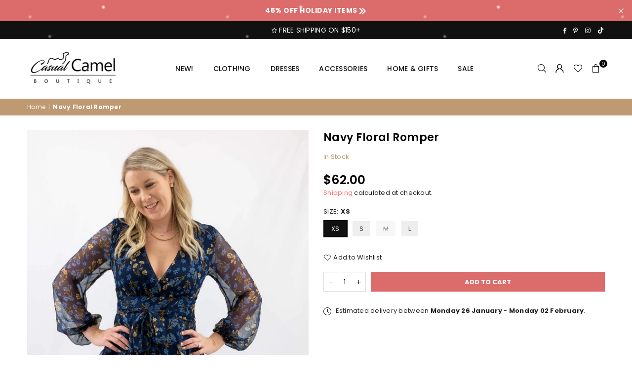

--- FILE ---
content_type: text/html; charset=utf-8
request_url: https://casualcamelboutique.com/products/navy-floral-romper
body_size: 43479
content:
<!doctype html>
<html class="no-js" lang="en" ><head>
	<script id="pandectes-rules">   /* PANDECTES-GDPR: DO NOT MODIFY AUTO GENERATED CODE OF THIS SCRIPT */      window.PandectesSettings = {"store":{"plan":"basic","theme":"Avone-install-me-shopify2.0","primaryLocale":"en","adminMode":false},"tsPublished":1695110533,"declaration":{"showPurpose":false,"showProvider":false,"declIntroText":"We use cookies to optimize website functionality, analyze the performance, and provide personalized experience to you. Some cookies are essential to make the website operate and function correctly. Those cookies cannot be disabled. In this window you can manage your preference of cookies.","showDateGenerated":true},"language":{"languageMode":"Single","fallbackLanguage":"en","languageDetection":"browser","languagesSupported":[]},"texts":{"managed":{"headerText":{"en":"We respect your privacy"},"consentText":{"en":"We use cookies to improve the website experience. By using this website you agree to our privacy policy."},"dismissButtonText":{"en":"Ok"},"linkText":{"en":"Learn More"},"imprintText":{"en":"Imprint"},"preferencesButtonText":{"en":"Preferences"},"allowButtonText":{"en":"Accept"},"denyButtonText":{"en":"Decline"},"leaveSiteButtonText":{"en":"Leave this site"},"cookiePolicyText":{"en":"Cookie policy"},"preferencesPopupTitleText":{"en":"Manage consent preferences"},"preferencesPopupIntroText":{"en":"We use cookies to optimize website functionality, analyze the performance, and provide personalized experience to you. Some cookies are essential to make the website operate and function correctly. Those cookies cannot be disabled. In this window you can manage your preference of cookies."},"preferencesPopupCloseButtonText":{"en":"Close"},"preferencesPopupAcceptAllButtonText":{"en":"Accept all"},"preferencesPopupRejectAllButtonText":{"en":"Reject all"},"preferencesPopupSaveButtonText":{"en":"Save preferences"},"accessSectionTitleText":{"en":"Data portability"},"accessSectionParagraphText":{"en":"You have the right to request access to your data at any time."},"rectificationSectionTitleText":{"en":"Data Rectification"},"rectificationSectionParagraphText":{"en":"You have the right to request your data to be updated whenever you think it is appropriate."},"erasureSectionTitleText":{"en":"Right to be forgotten"},"erasureSectionParagraphText":{"en":"You have the right to ask all your data to be erased. After that, you will no longer be able to access your account."},"declIntroText":{"en":"We use cookies to optimize website functionality, analyze the performance, and provide personalized experience to you. Some cookies are essential to make the website operate and function correctly. Those cookies cannot be disabled. In this window you can manage your preference of cookies."}},"categories":{"strictlyNecessaryCookiesTitleText":{"en":"Strictly necessary cookies"},"functionalityCookiesTitleText":{"en":"Functional cookies"},"performanceCookiesTitleText":{"en":"Performance cookies"},"targetingCookiesTitleText":{"en":"Targeting cookies"},"unclassifiedCookiesTitleText":{"en":"Unclassified cookies"},"strictlyNecessaryCookiesDescriptionText":{"en":"These cookies are essential in order to enable you to move around the website and use its features, such as accessing secure areas of the website. The website cannot function properly without these cookies."},"functionalityCookiesDescriptionText":{"en":"These cookies enable the site to provide enhanced functionality and personalisation. They may be set by us or by third party providers whose services we have added to our pages. If you do not allow these cookies then some or all of these services may not function properly."},"performanceCookiesDescriptionText":{"en":"These cookies enable us to monitor and improve the performance of our website. For example, they allow us to count visits, identify traffic sources and see which parts of the site are most popular."},"targetingCookiesDescriptionText":{"en":"These cookies may be set through our site by our advertising partners. They may be used by those companies to build a profile of your interests and show you relevant adverts on other sites.    They do not store directly personal information, but are based on uniquely identifying your browser and internet device. If you do not allow these cookies, you will experience less targeted advertising."},"unclassifiedCookiesDescriptionText":{"en":"Unclassified cookies are cookies that we are in the process of classifying, together with the providers of individual cookies."}},"auto":{"declName":{"en":"Name"},"declPath":{"en":"Path"},"declType":{"en":"Type"},"declDomain":{"en":"Domain"},"declPurpose":{"en":"Purpose"},"declProvider":{"en":"Provider"},"declRetention":{"en":"Retention"},"declFirstParty":{"en":"First-party"},"declThirdParty":{"en":"Third-party"},"declSeconds":{"en":"seconds"},"declMinutes":{"en":"minutes"},"declHours":{"en":"hours"},"declDays":{"en":"days"},"declMonths":{"en":"months"},"declYears":{"en":"years"},"declSession":{"en":"Session"},"cookiesDetailsText":{"en":"Cookies details"},"preferencesPopupAlwaysAllowedText":{"en":"Always allowed"},"submitButton":{"en":"Submit"},"submittingButton":{"en":"Submitting..."},"cancelButton":{"en":"Cancel"},"guestsSupportInfoText":{"en":"Please login with your customer account to further proceed."},"guestsSupportEmailPlaceholder":{"en":"E-mail address"},"guestsSupportEmailValidationError":{"en":"Email is not valid"},"guestsSupportEmailSuccessTitle":{"en":"Thank you for your request"},"guestsSupportEmailFailureTitle":{"en":"A problem occurred"},"guestsSupportEmailSuccessMessage":{"en":"If you are registered as a customer of this store, you will soon receive an email with instructions on how to proceed."},"guestsSupportEmailFailureMessage":{"en":"Your request was not submitted. Please try again and if problem persists, contact store owner for assistance."},"confirmationSuccessTitle":{"en":"Your request is verified"},"confirmationFailureTitle":{"en":"A problem occurred"},"confirmationSuccessMessage":{"en":"We will soon get back to you as to your request."},"confirmationFailureMessage":{"en":"Your request was not verified. Please try again and if problem persists, contact store owner for assistance"},"consentSectionTitleText":{"en":"Your cookie consent"},"consentSectionNoConsentText":{"en":"You have not consented to the cookies policy of this website."},"consentSectionConsentedText":{"en":"You consented to the cookies policy of this website on"},"consentStatus":{"en":"Consent preference"},"consentDate":{"en":"Consent date"},"consentId":{"en":"Consent ID"},"consentSectionChangeConsentActionText":{"en":"Change consent preference"},"accessSectionGDPRRequestsActionText":{"en":"Data subject requests"},"accessSectionAccountInfoActionText":{"en":"Personal data"},"accessSectionOrdersRecordsActionText":{"en":"Orders"},"accessSectionDownloadReportActionText":{"en":"Request export"},"rectificationCommentPlaceholder":{"en":"Describe what you want to be updated"},"rectificationCommentValidationError":{"en":"Comment is required"},"rectificationSectionEditAccountActionText":{"en":"Request an update"},"erasureSectionRequestDeletionActionText":{"en":"Request personal data deletion"}}},"library":{"previewMode":false,"fadeInTimeout":0,"defaultBlocked":7,"showLink":true,"showImprintLink":false,"enabled":true,"cookie":{"name":"_pandectes_gdpr","expiryDays":365,"secure":true},"dismissOnScroll":false,"dismissOnWindowClick":false,"dismissOnTimeout":false,"palette":{"popup":{"background":"#FFFFFF","backgroundForCalculations":{"a":1,"b":255,"g":255,"r":255},"text":"#000000"},"button":{"background":"transparent","backgroundForCalculations":{"a":1,"b":255,"g":255,"r":255},"text":"#000000","textForCalculation":{"a":1,"b":0,"g":0,"r":0},"border":"#000000"}},"content":{"href":"https://casualcamelboutique.com/policies/privacy-policy","imprintHref":"/","close":"&#10005;","target":"","logo":""},"window":"<div role=\"dialog\" aria-live=\"polite\" aria-label=\"cookieconsent\" aria-describedby=\"cookieconsent:desc\" id=\"pandectes-banner\" class=\"cc-window-wrapper cc-bottom-wrapper\"><div class=\"pd-cookie-banner-window cc-window {{classes}}\"><!--googleoff: all-->{{children}}<!--googleon: all--></div></div>","compliance":{"opt-in":"<div class=\"cc-compliance cc-highlight\">{{allow}}</div>"},"type":"opt-in","layouts":{"basic":"{{messagelink}}{{compliance}}{{close}}"},"position":"bottom","theme":"wired","revokable":false,"animateRevokable":false,"revokableReset":false,"revokableLogoUrl":"","revokablePlacement":"bottom-left","revokableMarginHorizontal":15,"revokableMarginVertical":15,"static":false,"autoAttach":true,"hasTransition":true,"blacklistPage":[""]},"geolocation":{"brOnly":false,"caOnly":false,"chOnly":false,"euOnly":false,"jpOnly":false,"thOnly":false,"canadaOnly":false,"globalVisibility":true},"dsr":{"guestsSupport":false,"accessSectionDownloadReportAuto":false},"banner":{"resetTs":1695109781,"extraCss":"        .cc-banner-logo {max-width: 24em!important;}    @media(min-width: 768px) {.cc-window.cc-floating{max-width: 24em!important;width: 24em!important;}}    .cc-message, .cc-header, .cc-logo {text-align: left}    .cc-window-wrapper{z-index: 2147483647;}    .cc-window{z-index: 2147483647;font-size: 15px!important;font-family: inherit;}    .cc-header{font-size: 15px!important;font-family: inherit;}    .pd-cp-ui{font-family: inherit; background-color: #FFFFFF;color:#000000;}    .pd-cp-btn{}    input + .pd-cp-preferences-slider{background-color: rgba(0, 0, 0, 0.3)}    .pd-cp-scrolling-section::-webkit-scrollbar{background-color: rgba(0, 0, 0, 0.3)}    input:checked + .pd-cp-preferences-slider{background-color: rgba(0, 0, 0, 1)}    .pd-cp-scrolling-section::-webkit-scrollbar-thumb {background-color: rgba(0, 0, 0, 1)}    .pd-cp-ui-close{color:#000000;}    .pd-cp-preferences-slider:before{background-color: #FFFFFF}    .pd-cp-title:before {border-color: #000000!important}    .pd-cp-preferences-slider{background-color:#000000}    .pd-cp-toggle{color:#000000!important}    @media(max-width:699px) {.pd-cp-ui-close-top svg {fill: #000000}}    .pd-cp-toggle:hover,.pd-cp-toggle:visited,.pd-cp-toggle:active{color:#000000!important}    .pd-cookie-banner-window {box-shadow: 0 0 18px rgb(0 0 0 / 20%);}  ","customJavascript":null,"showPoweredBy":false,"isActive":true,"implicitSavePreferences":false,"cookieIcon":false,"blockBots":false,"showCookiesDetails":true,"cookiesBlockedByDefault":"7","hasTransition":true,"blockingPage":false,"showOnlyLandingPage":false,"leaveSiteUrl":"https://www.google.com","linkRespectStoreLang":false},"cookies":{"0":[{"name":"secure_customer_sig","domain":"casualcamelboutique.com","path":"/","provider":"Shopify","firstParty":true,"retention":"1 year(s)","expires":1,"unit":"declYears","purpose":{"en":"Used in connection with customer login."}},{"name":"_cmp_a","domain":".casualcamelboutique.com","path":"/","provider":"Shopify","firstParty":true,"retention":"24 hour(s)","expires":24,"unit":"declHours","purpose":{"en":"Used for managing customer privacy settings."}},{"name":"cart_currency","domain":"casualcamelboutique.com","path":"/","provider":"Shopify","firstParty":true,"retention":"14 day(s)","expires":14,"unit":"declSession","purpose":{"en":"Used in connection with shopping cart."}},{"name":"keep_alive","domain":"casualcamelboutique.com","path":"/","provider":"Shopify","firstParty":true,"retention":"30 minute(s)","expires":30,"unit":"declMinutes","purpose":{"en":"Used in connection with buyer localization."}},{"name":"_secure_session_id","domain":"casualcamelboutique.com","path":"/","provider":"Shopify","firstParty":true,"retention":"24 hour(s)","expires":24,"unit":"declHours","purpose":{"en":"Used in connection with navigation through a storefront."}},{"name":"localization","domain":"casualcamelboutique.com","path":"/und","provider":"Shopify","firstParty":true,"retention":"1 year(s)","expires":1,"unit":"declYears","purpose":{"en":"Shopify store localization"}}],"1":[],"2":[{"name":"_y","domain":".casualcamelboutique.com","path":"/","provider":"Shopify","firstParty":true,"retention":"1 year(s)","expires":1,"unit":"declYears","purpose":{"en":"Shopify analytics."}},{"name":"_shopify_s","domain":".casualcamelboutique.com","path":"/","provider":"Shopify","firstParty":true,"retention":"30 minute(s)","expires":30,"unit":"declMinutes","purpose":{"en":"Shopify analytics."}},{"name":"_s","domain":".casualcamelboutique.com","path":"/","provider":"Shopify","firstParty":true,"retention":"30 minute(s)","expires":30,"unit":"declMinutes","purpose":{"en":"Shopify analytics."}},{"name":"_shopify_y","domain":".casualcamelboutique.com","path":"/","provider":"Shopify","firstParty":true,"retention":"1 year(s)","expires":1,"unit":"declYears","purpose":{"en":"Shopify analytics."}},{"name":"_orig_referrer","domain":".casualcamelboutique.com","path":"/","provider":"Shopify","firstParty":true,"retention":"14 day(s)","expires":14,"unit":"declSession","purpose":{"en":"Tracks landing pages."}},{"name":"_landing_page","domain":".casualcamelboutique.com","path":"/","provider":"Shopify","firstParty":true,"retention":"14 day(s)","expires":14,"unit":"declSession","purpose":{"en":"Tracks landing pages."}},{"name":"_shopify_sa_p","domain":".casualcamelboutique.com","path":"/","provider":"Shopify","firstParty":true,"retention":"30 minute(s)","expires":30,"unit":"declMinutes","purpose":{"en":"Shopify analytics relating to marketing & referrals."}},{"name":"_shopify_sa_t","domain":".casualcamelboutique.com","path":"/","provider":"Shopify","firstParty":true,"retention":"30 minute(s)","expires":30,"unit":"declMinutes","purpose":{"en":"Shopify analytics relating to marketing & referrals."}},{"name":"_gid","domain":".casualcamelboutique.com","path":"/","provider":"Google","firstParty":true,"retention":"24 hour(s)","expires":24,"unit":"declHours","purpose":{"en":"Cookie is placed by Google Analytics to count and track pageviews."}},{"name":"_ga_EZ8FZJHTDW","domain":".casualcamelboutique.com","path":"/","provider":"Google","firstParty":true,"retention":"1 year(s)","expires":1,"unit":"declYears","purpose":{"en":"Cookie is set by Google Analytics with unknown functionality"}},{"name":"_ga","domain":".casualcamelboutique.com","path":"/","provider":"Google","firstParty":true,"retention":"1 year(s)","expires":1,"unit":"declYears","purpose":{"en":"Cookie is set by Google Analytics with unknown functionality"}},{"name":"_ga_H1VNZG6HL9","domain":".casualcamelboutique.com","path":"/","provider":"Google","firstParty":true,"retention":"1 year(s)","expires":1,"unit":"declYears","purpose":{"en":"Cookie is set by Google Analytics with unknown functionality"}},{"name":"_gat","domain":".casualcamelboutique.com","path":"/","provider":"Google","firstParty":true,"retention":"52 second(s)","expires":52,"unit":"declSeconds","purpose":{"en":"Cookie is placed by Google Analytics to filter requests from bots."}}],"4":[{"name":"_pin_unauth","domain":".casualcamelboutique.com","path":"/","provider":"Pinterest","firstParty":true,"retention":"1 year(s)","expires":1,"unit":"declYears","purpose":{"en":"Used to group actions for users who cannot be identified by Pinterest."}},{"name":"_fbp","domain":".casualcamelboutique.com","path":"/","provider":"Facebook","firstParty":true,"retention":"90 day(s)","expires":90,"unit":"declSession","purpose":{"en":"Cookie is placed by Facebook to track visits across websites."}},{"name":"soundestID","domain":".casualcamelboutique.com","path":"/","provider":"Omnisend","firstParty":true,"retention":"Session","expires":-1695109798,"unit":"declSeconds","purpose":{"en":"Used to identify an anonymous contact."}},{"name":"omnisendSessionID","domain":".casualcamelboutique.com","path":"/","provider":"Omnisend","firstParty":true,"retention":"30 minute(s)","expires":30,"unit":"declMinutes","purpose":{"en":"Used to identify a session of an anonymous contact or a contact."}}],"8":[{"name":"page-views","domain":".casualcamelboutique.com","path":"/","provider":"Unknown","firstParty":true,"retention":"Session","expires":-1695109798,"unit":"declSeconds","purpose":{"en":""}}]},"blocker":{"isActive":false,"googleConsentMode":{"id":"","analyticsId":"","isActive":false,"adStorageCategory":4,"analyticsStorageCategory":2,"personalizationStorageCategory":1,"functionalityStorageCategory":1,"customEvent":true,"securityStorageCategory":0,"redactData":true,"urlPassthrough":false},"facebookPixel":{"id":"","isActive":false,"ldu":false},"rakuten":{"isActive":false,"cmp":false,"ccpa":false},"gpcIsActive":false,"defaultBlocked":7,"patterns":{"whiteList":[],"blackList":{"1":[],"2":[],"4":[],"8":[]},"iframesWhiteList":[],"iframesBlackList":{"1":[],"2":[],"4":[],"8":[]},"beaconsWhiteList":[],"beaconsBlackList":{"1":[],"2":[],"4":[],"8":[]}}}}      !function(){"use strict";window.PandectesRules=window.PandectesRules||{},window.PandectesRules.manualBlacklist={1:[],2:[],4:[]},window.PandectesRules.blacklistedIFrames={1:[],2:[],4:[]},window.PandectesRules.blacklistedCss={1:[],2:[],4:[]},window.PandectesRules.blacklistedBeacons={1:[],2:[],4:[]};var e="javascript/blocked",t="_pandectes_gdpr";function n(e){return new RegExp(e.replace(/[/\\.+?$()]/g,"\\$&").replace("*","(.*)"))}var r=function(e){try{return JSON.parse(e)}catch(e){return!1}},a=function(e){var t=arguments.length>1&&void 0!==arguments[1]?arguments[1]:"log",n=new URLSearchParams(window.location.search);n.get("log")&&console[t]("PandectesRules: ".concat(e))};function i(e,t){var n=Object.keys(e);if(Object.getOwnPropertySymbols){var r=Object.getOwnPropertySymbols(e);t&&(r=r.filter((function(t){return Object.getOwnPropertyDescriptor(e,t).enumerable}))),n.push.apply(n,r)}return n}function s(e){for(var t=1;t<arguments.length;t++){var n=null!=arguments[t]?arguments[t]:{};t%2?i(Object(n),!0).forEach((function(t){o(e,t,n[t])})):Object.getOwnPropertyDescriptors?Object.defineProperties(e,Object.getOwnPropertyDescriptors(n)):i(Object(n)).forEach((function(t){Object.defineProperty(e,t,Object.getOwnPropertyDescriptor(n,t))}))}return e}function o(e,t,n){return t in e?Object.defineProperty(e,t,{value:n,enumerable:!0,configurable:!0,writable:!0}):e[t]=n,e}function c(e,t){return function(e){if(Array.isArray(e))return e}(e)||function(e,t){var n=null==e?null:"undefined"!=typeof Symbol&&e[Symbol.iterator]||e["@@iterator"];if(null==n)return;var r,a,i=[],s=!0,o=!1;try{for(n=n.call(e);!(s=(r=n.next()).done)&&(i.push(r.value),!t||i.length!==t);s=!0);}catch(e){o=!0,a=e}finally{try{s||null==n.return||n.return()}finally{if(o)throw a}}return i}(e,t)||u(e,t)||function(){throw new TypeError("Invalid attempt to destructure non-iterable instance.\nIn order to be iterable, non-array objects must have a [Symbol.iterator]() method.")}()}function l(e){return function(e){if(Array.isArray(e))return d(e)}(e)||function(e){if("undefined"!=typeof Symbol&&null!=e[Symbol.iterator]||null!=e["@@iterator"])return Array.from(e)}(e)||u(e)||function(){throw new TypeError("Invalid attempt to spread non-iterable instance.\nIn order to be iterable, non-array objects must have a [Symbol.iterator]() method.")}()}function u(e,t){if(e){if("string"==typeof e)return d(e,t);var n=Object.prototype.toString.call(e).slice(8,-1);return"Object"===n&&e.constructor&&(n=e.constructor.name),"Map"===n||"Set"===n?Array.from(e):"Arguments"===n||/^(?:Ui|I)nt(?:8|16|32)(?:Clamped)?Array$/.test(n)?d(e,t):void 0}}function d(e,t){(null==t||t>e.length)&&(t=e.length);for(var n=0,r=new Array(t);n<t;n++)r[n]=e[n];return r}var f="Pandectes"===window.navigator.userAgent;a("userAgent -> ".concat(window.navigator.userAgent.substring(0,50)));var p=function(){var e,n=arguments.length>0&&void 0!==arguments[0]?arguments[0]:t,a="; "+document.cookie,i=a.split("; "+n+"=");if(i.length<2)e={};else{var s=i.pop(),o=s.split(";");e=window.atob(o.shift())}var c=r(e);return!1!==c?c:e}(),g=window.PandectesSettings,y=g.banner.isActive,h=g.blocker.defaultBlocked,m=p&&null!==p.preferences&&void 0!==p.preferences?p.preferences:null,b=y?null===m?h:m:0,v={1:0==(1&b),2:0==(2&b),4:0==(4&b)},w=window.PandectesSettings.blocker.patterns,k=w.blackList,L=w.whiteList,P=w.iframesBlackList,S=w.iframesWhiteList,A=w.beaconsBlackList,C=w.beaconsWhiteList,_={blackList:[],whiteList:[],iframesBlackList:{1:[],2:[],4:[],8:[]},iframesWhiteList:[],beaconsBlackList:{1:[],2:[],4:[],8:[]},beaconsWhiteList:[]};[1,2,4].map((function(e){var t;v[e]||((t=_.blackList).push.apply(t,l(k[e].length?k[e].map(n):[])),_.iframesBlackList[e]=P[e].length?P[e].map(n):[],_.beaconsBlackList[e]=A[e].length?A[e].map(n):[])})),_.whiteList=L.length?L.map(n):[],_.iframesWhiteList=S.length?S.map(n):[],_.beaconsWhiteList=C.length?C.map(n):[];var B={scripts:[],iframes:{1:[],2:[],4:[]},beacons:{1:[],2:[],4:[]},css:{1:[],2:[],4:[]}},O=function(t,n){return t&&(!n||n!==e)&&(!_.blackList||_.blackList.some((function(e){return e.test(t)})))&&(!_.whiteList||_.whiteList.every((function(e){return!e.test(t)})))},I=function(e,t){var n=_.iframesBlackList[t],r=_.iframesWhiteList;return e&&(!n||n.some((function(t){return t.test(e)})))&&(!r||r.every((function(t){return!t.test(e)})))},E=function(e,t){var n=_.beaconsBlackList[t],r=_.beaconsWhiteList;return e&&(!n||n.some((function(t){return t.test(e)})))&&(!r||r.every((function(t){return!t.test(e)})))},j=new MutationObserver((function(e){for(var t=0;t<e.length;t++)for(var n=e[t].addedNodes,r=0;r<n.length;r++){var a=n[r],i=a.dataset&&a.dataset.cookiecategory;if(1===a.nodeType&&"LINK"===a.tagName){var s=a.dataset&&a.dataset.href;if(s&&i)switch(i){case"functionality":case"C0001":B.css[1].push(s);break;case"performance":case"C0002":B.css[2].push(s);break;case"targeting":case"C0003":B.css[4].push(s)}}}})),R=new MutationObserver((function(t){for(var n=0;n<t.length;n++)for(var r=t[n].addedNodes,a=function(t){var n=r[t],a=n.src||n.dataset&&n.dataset.src,i=n.dataset&&n.dataset.cookiecategory;if(1===n.nodeType&&"IFRAME"===n.tagName){if(a){var s=!1;I(a,1)||"functionality"===i||"C0001"===i?(s=!0,B.iframes[1].push(a)):I(a,2)||"performance"===i||"C0002"===i?(s=!0,B.iframes[2].push(a)):(I(a,4)||"targeting"===i||"C0003"===i)&&(s=!0,B.iframes[4].push(a)),s&&(n.removeAttribute("src"),n.setAttribute("data-src",a))}}else if(1===n.nodeType&&"IMG"===n.tagName){if(a){var o=!1;E(a,1)?(o=!0,B.beacons[1].push(a)):E(a,2)?(o=!0,B.beacons[2].push(a)):E(a,4)&&(o=!0,B.beacons[4].push(a)),o&&(n.removeAttribute("src"),n.setAttribute("data-src",a))}}else if(1===n.nodeType&&"LINK"===n.tagName){var c=n.dataset&&n.dataset.href;if(c&&i)switch(i){case"functionality":case"C0001":B.css[1].push(c);break;case"performance":case"C0002":B.css[2].push(c);break;case"targeting":case"C0003":B.css[4].push(c)}}else if(1===n.nodeType&&"SCRIPT"===n.tagName){var l=n.type,u=!1;if(O(a,l))u=!0;else if(a&&i)switch(i){case"functionality":case"C0001":u=!0,window.PandectesRules.manualBlacklist[1].push(a);break;case"performance":case"C0002":u=!0,window.PandectesRules.manualBlacklist[2].push(a);break;case"targeting":case"C0003":u=!0,window.PandectesRules.manualBlacklist[4].push(a)}if(u){B.scripts.push([n,l]),n.type=e;n.addEventListener("beforescriptexecute",(function t(r){n.getAttribute("type")===e&&r.preventDefault(),n.removeEventListener("beforescriptexecute",t)})),n.parentElement&&n.parentElement.removeChild(n)}}},i=0;i<r.length;i++)a(i)})),T=document.createElement,x={src:Object.getOwnPropertyDescriptor(HTMLScriptElement.prototype,"src"),type:Object.getOwnPropertyDescriptor(HTMLScriptElement.prototype,"type")};window.PandectesRules.unblockCss=function(e){var t=B.css[e]||[];t.length&&a("Unblocking CSS for ".concat(e)),t.forEach((function(e){var t=document.querySelector('link[data-href^="'.concat(e,'"]'));t.removeAttribute("data-href"),t.href=e})),B.css[e]=[]},window.PandectesRules.unblockIFrames=function(e){var t=B.iframes[e]||[];t.length&&a("Unblocking IFrames for ".concat(e)),_.iframesBlackList[e]=[],t.forEach((function(e){var t=document.querySelector('iframe[data-src^="'.concat(e,'"]'));t.removeAttribute("data-src"),t.src=e})),B.iframes[e]=[]},window.PandectesRules.unblockBeacons=function(e){var t=B.beacons[e]||[];t.length&&a("Unblocking Beacons for ".concat(e)),_.beaconsBlackList[e]=[],t.forEach((function(e){var t=document.querySelector('img[data-src^="'.concat(e,'"]'));t.removeAttribute("data-src"),t.src=e})),B.beacons[e]=[]},window.PandectesRules.unblockInlineScripts=function(e){var t=1===e?"functionality":2===e?"performance":"targeting";document.querySelectorAll('script[type="javascript/blocked"][data-cookiecategory="'.concat(t,'"]')).forEach((function(e){var t=e.textContent;e.parentNode.removeChild(e);var n=document.createElement("script");n.type="text/javascript",n.textContent=t,document.body.appendChild(n)}))},window.PandectesRules.unblock=function(e){e.length<1?(_.blackList=[],_.whiteList=[],_.iframesBlackList=[],_.iframesWhiteList=[]):(_.blackList&&(_.blackList=_.blackList.filter((function(t){return e.every((function(e){return"string"==typeof e?!t.test(e):e instanceof RegExp?t.toString()!==e.toString():void 0}))}))),_.whiteList&&(_.whiteList=[].concat(l(_.whiteList),l(e.map((function(e){if("string"==typeof e){var t=".*"+n(e)+".*";if(_.whiteList.every((function(e){return e.toString()!==t.toString()})))return new RegExp(t)}else if(e instanceof RegExp&&_.whiteList.every((function(t){return t.toString()!==e.toString()})))return e;return null})).filter(Boolean)))));var t=0;l(B.scripts).forEach((function(e,n){var r=c(e,2),a=r[0],i=r[1];if(function(e){var t=e.getAttribute("src");return _.blackList&&_.blackList.every((function(e){return!e.test(t)}))||_.whiteList&&_.whiteList.some((function(e){return e.test(t)}))}(a)){for(var s=document.createElement("script"),o=0;o<a.attributes.length;o++){var l=a.attributes[o];"src"!==l.name&&"type"!==l.name&&s.setAttribute(l.name,a.attributes[o].value)}s.setAttribute("src",a.src),s.setAttribute("type",i||"application/javascript"),document.head.appendChild(s),B.scripts.splice(n-t,1),t++}})),0==_.blackList.length&&0===_.iframesBlackList[1].length&&0===_.iframesBlackList[2].length&&0===_.iframesBlackList[4].length&&0===_.beaconsBlackList[1].length&&0===_.beaconsBlackList[2].length&&0===_.beaconsBlackList[4].length&&(a("Disconnecting observers"),R.disconnect(),j.disconnect())};var N,M,D=window.PandectesSettings.store.adminMode,W=window.PandectesSettings.blocker;N=function(){!function(){var e=window.Shopify.trackingConsent;try{var t=D&&!window.Shopify.AdminBarInjector,n={preferences:0==(1&b)||f||t,analytics:0==(2&b)||f||t,marketing:0==(4&b)||f||t};e.firstPartyMarketingAllowed()===n.marketing&&e.analyticsProcessingAllowed()===n.analytics&&e.preferencesProcessingAllowed()===n.preferences||e.setTrackingConsent(n,(function(e){e&&e.error?a("Shopify.customerPrivacy API - failed to setTrackingConsent"):a("Shopify.customerPrivacy API - setTrackingConsent(".concat(JSON.stringify(n),")"))}))}catch(e){a("Shopify.customerPrivacy API - exception")}}(),function(){var e=window.Shopify.trackingConsent,t=e.currentVisitorConsent();if(W.gpcIsActive&&"CCPA"===e.getRegulation()&&navigator.globalPrivacyControl&&"yes"!==t.sale_of_data){var n={sale_of_data:!1};a("Shopify.customerPrivacy API - globalPrivacyControl is honored."),e.setTrackingConsent(n,(function(e){e&&e.error?a("Shopify.customerPrivacy API - failed to setTrackingConsent({".concat(JSON.stringify(n),")")):a("Shopify.customerPrivacy API - setTrackingConsent(".concat(JSON.stringify(n),")"))}))}}()},M=null,window.Shopify&&window.Shopify.loadFeatures&&window.Shopify.trackingConsent?N():M=setInterval((function(){window.Shopify&&window.Shopify.loadFeatures&&(clearInterval(M),window.Shopify.loadFeatures([{name:"consent-tracking-api",version:"0.1"}],(function(e){e?a("Shopify.customerPrivacy API - failed to load"):(a("Shopify.customerPrivacy API - loaded"),N())})))}),10);var F=window.PandectesSettings,z=F.banner.isActive,U=F.blocker.googleConsentMode,q=U.isActive,J=U.customEvent,H=U.redactData,$=U.urlPassthrough,G=U.adStorageCategory,K=U.analyticsStorageCategory,V=U.functionalityStorageCategory,Y=U.personalizationStorageCategory,Q=U.securityStorageCategory;function X(){window.dataLayer.push(arguments)}window.dataLayer=window.dataLayer||[];var Z,ee,te={hasInitialized:!1,ads_data_redaction:!1,url_passthrough:!1,storage:{ad_storage:"granted",analytics_storage:"granted",functionality_storage:"granted",personalization_storage:"granted",security_storage:"granted",wait_for_update:500}};if(z&&q){var ne=0==(b&G)?"granted":"denied",re=0==(b&K)?"granted":"denied",ae=0==(b&V)?"granted":"denied",ie=0==(b&Y)?"granted":"denied",se=0==(b&Q)?"granted":"denied";te.hasInitialized=!0,te.ads_data_redaction="denied"===ne&&H,te.url_passthrough=$,te.storage.ad_storage=ne,te.storage.analytics_storage=re,te.storage.functionality_storage=ae,te.storage.personalization_storage=ie,te.storage.security_storage=se,te.ads_data_redaction&&X("set","ads_data_redaction",te.ads_data_redaction),te.url_passthrough&&X("set","url_passthrough",te.url_passthrough),X("consent","default",te.storage),J&&(ee=7===(Z=b)?"deny":0===Z?"allow":"mixed",window.dataLayer.push({event:"Pandectes_Consent_Update",pandectes_status:ee,pandectes_categories:{C0000:"allow",C0001:v[1]?"allow":"deny",C0002:v[2]?"allow":"deny",C0003:v[4]?"allow":"deny"}})),a("Google consent mode initialized")}window.PandectesRules.gcm=te;var oe=window.PandectesSettings,ce=oe.banner.isActive,le=oe.blocker.isActive;a("Blocker -> "+(le?"Active":"Inactive")),a("Banner -> "+(ce?"Active":"Inactive")),a("ActualPrefs -> "+b);var ue=null===m&&/\/checkouts\//.test(window.location.pathname);0!==b&&!1===f&&le&&!ue?(a("Blocker will execute"),document.createElement=function(){for(var t=arguments.length,n=new Array(t),r=0;r<t;r++)n[r]=arguments[r];if("script"!==n[0].toLowerCase())return T.bind?T.bind(document).apply(void 0,n):T;var a=T.bind(document).apply(void 0,n);try{Object.defineProperties(a,{src:s(s({},x.src),{},{set:function(t){O(t,a.type)&&x.type.set.call(this,e),x.src.set.call(this,t)}}),type:s(s({},x.type),{},{get:function(){var t=x.type.get.call(this);return t===e||O(this.src,t)?null:t},set:function(t){var n=O(a.src,a.type)?e:t;x.type.set.call(this,n)}})}),a.setAttribute=function(t,n){if("type"===t){var r=O(a.src,a.type)?e:n;x.type.set.call(a,r)}else"src"===t?(O(n,a.type)&&x.type.set.call(a,e),x.src.set.call(a,n)):HTMLScriptElement.prototype.setAttribute.call(a,t,n)}}catch(e){console.warn("Yett: unable to prevent script execution for script src ",a.src,".\n",'A likely cause would be because you are using a third-party browser extension that monkey patches the "document.createElement" function.')}return a},R.observe(document.documentElement,{childList:!0,subtree:!0}),j.observe(document.documentElement,{childList:!0,subtree:!0})):a("Blocker will not execute")}();
</script>
<meta charset="utf-8"><meta http-equiv="X-UA-Compatible" content="IE=edge,chrome=1"><meta name="viewport" content="width=device-width, initial-scale=1.0"><meta name="theme-color" content="#000"><meta name="format-detection" content="telephone=no"><link rel="canonical" href="https://casualcamelboutique.com/products/navy-floral-romper"><link rel="preconnect" href="https://cdn.shopify.com" crossorigin><link rel="dns-prefetch" href="https://casualcamelboutique.com" crossorigin><link rel="dns-prefetch" href="https://casual-camel-boutique.myshopify.com" crossorigin><link rel="preconnect" href="https://fonts.shopifycdn.com" crossorigin><link rel="shortcut icon" href="//casualcamelboutique.com/cdn/shop/files/fav-icon2_8a70561b-257e-4a5c-81da-46e063d9de38_32x32.png?v=1618473064" type="image/png"><link rel="apple-touch-icon-precomposed" type="image/png" sizes="152x152" href="//casualcamelboutique.com/cdn/shop/files/fav-icon2_8a70561b-257e-4a5c-81da-46e063d9de38_152x.png?v=1618473064"><title>Navy Floral Romper &ndash; Casual Camel Boutique</title><meta name="description" content="Our navy floral romper is the perfect outfit for any party or a casual wedding guest look. It features sheer sleeves, a v-neckline, ruffle shorts, and zipper side SIZE &amp;amp; FIT Runs small Size up Model is 5&#39;6&quot; wearing size medium"><!-- /snippets/social-meta-tags.liquid --> <meta name="keywords" content="Casual Camel Boutique, casualcamelboutique.com" /><meta name="author" content="AdornThemes"><meta property="og:site_name" content="Casual Camel Boutique"><meta property="og:url" content="https://casualcamelboutique.com/products/navy-floral-romper"><meta property="og:title" content="Navy Floral Romper"><meta property="og:type" content="product"><meta property="og:description" content="Our navy floral romper is the perfect outfit for any party or a casual wedding guest look. It features sheer sleeves, a v-neckline, ruffle shorts, and zipper side SIZE &amp;amp; FIT Runs small Size up Model is 5&#39;6&quot; wearing size medium"><meta property="og:price:amount" content="62.00"><meta property="og:price:currency" content="USD"><meta property="og:image" content="http://casualcamelboutique.com/cdn/shop/products/floral-navy-romper-front2_1200x1200.jpg?v=1671597950"><meta property="og:image" content="http://casualcamelboutique.com/cdn/shop/products/floral-navy-romper-back_1200x1200.jpg?v=1671597950"><meta property="og:image" content="http://casualcamelboutique.com/cdn/shop/products/floral-navy-romper-front_1200x1200.jpg?v=1671597950"><meta property="og:image:secure_url" content="https://casualcamelboutique.com/cdn/shop/products/floral-navy-romper-front2_1200x1200.jpg?v=1671597950"><meta property="og:image:secure_url" content="https://casualcamelboutique.com/cdn/shop/products/floral-navy-romper-back_1200x1200.jpg?v=1671597950"><meta property="og:image:secure_url" content="https://casualcamelboutique.com/cdn/shop/products/floral-navy-romper-front_1200x1200.jpg?v=1671597950"><meta name="twitter:card" content="summary_large_image"><meta name="twitter:title" content="Navy Floral Romper"><meta name="twitter:description" content="Our navy floral romper is the perfect outfit for any party or a casual wedding guest look. It features sheer sleeves, a v-neckline, ruffle shorts, and zipper side SIZE &amp;amp; FIT Runs small Size up Model is 5&#39;6&quot; wearing size medium">
<link rel="preload" as="font" href="//casualcamelboutique.com/cdn/fonts/poppins/poppins_n4.0ba78fa5af9b0e1a374041b3ceaadf0a43b41362.woff2" type="font/woff2" crossorigin><link rel="preload" as="font" href="//casualcamelboutique.com/cdn/fonts/poppins/poppins_n7.56758dcf284489feb014a026f3727f2f20a54626.woff2" type="font/woff2" crossorigin><link rel="preload" as="font" href="//casualcamelboutique.com/cdn/fonts/lato/lato_n4.c3b93d431f0091c8be23185e15c9d1fee1e971c5.woff2" type="font/woff2" crossorigin><link rel="preload" as="font" href="//casualcamelboutique.com/cdn/fonts/lato/lato_n7.900f219bc7337bc57a7a2151983f0a4a4d9d5dcf.woff2" type="font/woff2" crossorigin><link rel="preload" as="font" href="//casualcamelboutique.com/cdn/shop/t/6/assets/adorn-icons.woff2?v=23110375483909177801686157888" type="font/woff2" crossorigin><style type="text/css">:root{--ft1:Poppins,sans-serif;--ft2:Poppins,sans-serif;--ft3:Lato,sans-serif;--site_gutter:15px;--grid_gutter:30px;--grid_gutter_sm:15px; --input_height:38px;--input_height_sm:32px;--error:#d20000}*,::after,::before{box-sizing:border-box}article,aside,details,figcaption,figure,footer,header,hgroup,main,menu,nav,section,summary{display:block}body,button,input,select,textarea{font-family:-apple-system,BlinkMacSystemFont,"Segoe UI","Roboto","Oxygen","Ubuntu","Cantarell","Helvetica Neue",sans-serif;-webkit-font-smoothing:antialiased;-webkit-text-size-adjust:100%}a{background-color:transparent}a,a:after,a:before{transition:all .3s ease-in-out}b,strong{font-weight:700;}em{font-style:italic}small{font-size:80%}sub,sup{font-size:75%;line-height:0;position:relative;vertical-align:baseline}sup{top:-.5em}sub{bottom:-.25em}img{max-width:100%;border:0}button,input,optgroup,select,textarea{color:inherit;font:inherit;margin:0;outline:0}button[disabled],input[disabled]{cursor:default}[type=button]::-moz-focus-inner,[type=reset]::-moz-focus-inner,[type=submit]::-moz-focus-inner,button::-moz-focus-inner{border-style:none;padding:0}[type=button]:-moz-focusring,[type=reset]:-moz-focusring,[type=submit]:-moz-focusring,button:-moz-focusring{outline:1px dotted ButtonText}input[type=email],input[type=number],input[type=password],input[type=search]{-webkit-appearance:none;-moz-appearance:none}table{width:100%;border-collapse:collapse;border-spacing:0}td,th{padding:0}textarea{overflow:auto;-webkit-appearance:none;-moz-appearance:none}[tabindex='-1']:focus{outline:0}a,img{outline:0!important;border:0}[role=button],a,button,input,label,select,textarea{touch-action:manipulation}.fl,.flex{display:flex}.fl1,.flex-item{flex:1}.clearfix::after{content:'';display:table;clear:both}.clear{clear:both}.icon__fallback-text,.v-hidden{position:absolute!important;overflow:hidden;clip:rect(0 0 0 0);height:1px;width:1px;margin:-1px;padding:0;border:0}.visibility-hidden{visibility:hidden}.js-focus-hidden:focus{outline:0}.no-js:not(html),.no-js .js{display:none}.no-js .no-js:not(html){display:block}.skip-link:focus{clip:auto;width:auto;height:auto;margin:0;color:#111;background-color:#fff;padding:10px;opacity:1;z-index:10000;transition:none}blockquote{background:#f8f8f8;font-weight:600;font-size:15px;font-style:normal;text-align:center;padding:0 30px;margin:0}.rte blockquote{padding:25px;margin-bottom:20px}blockquote p+cite{margin-top:7.5px}blockquote cite{display:block;font-size:13px;font-style:inherit}code,pre{font-family:Consolas,monospace;font-size:1em}pre{overflow:auto}.rte:last-child{margin-bottom:0}.rte .h1,.rte .h2,.rte .h3,.rte .h4,.rte .h5,.rte .h6,.rte h1,.rte h2,.rte h3,.rte h4,.rte h5,.rte h6{margin-top:15px;margin-bottom:7.5px}.rte .h1:first-child,.rte .h2:first-child,.rte .h3:first-child,.rte .h4:first-child,.rte .h5:first-child,.rte .h6:first-child,.rte h1:first-child,.rte h2:first-child,.rte h3:first-child,.rte h4:first-child,.rte h5:first-child,.rte h6:first-child{margin-top:0}.rte li{margin-bottom:4px;list-style:inherit}.rte li:last-child{margin-bottom:0}.rte-setting{margin-bottom:11.11111px}.rte-setting:last-child{margin-bottom:0}p:last-child{margin-bottom:0}li{list-style:none}.fine-print{font-size:1.07692em;font-style:italic;margin:20px 0}.txt--minor{font-size:80%}.txt--emphasis{font-style:italic}.icon{display:inline-block;width:20px;height:20px;vertical-align:middle;fill:currentColor}.no-svg .icon{display:none}svg.icon:not(.icon--full-color) circle,svg.icon:not(.icon--full-color) ellipse,svg.icon:not(.icon--full-color) g,svg.icon:not(.icon--full-color) line,svg.icon:not(.icon--full-color) path,svg.icon:not(.icon--full-color) polygon,svg.icon:not(.icon--full-color) polyline,svg.icon:not(.icon--full-color) rect,symbol.icon:not(.icon--full-color) circle,symbol.icon:not(.icon--full-color) ellipse,symbol.icon:not(.icon--full-color) g,symbol.icon:not(.icon--full-color) line,symbol.icon:not(.icon--full-color) path,symbol.icon:not(.icon--full-color) polygon,symbol.icon:not(.icon--full-color) polyline,symbol.icon:not(.icon--full-color) rect{fill:inherit;stroke:inherit}.no-svg .icon__fallback-text{position:static!important;overflow:inherit;clip:none;height:auto;width:auto;margin:0}ol,ul{margin:0;padding:0}ol{list-style:decimal}.list--inline{padding:0;margin:0}.list--inline li{display:inline-block;margin-bottom:0;vertical-align:middle}.rte img{height:auto}.rte table{table-layout:fixed}.rte ol,.rte ul{margin:20px 0 30px 30px}.rte ol.list--inline,.rte ul.list--inline{margin-left:0}.rte ul{list-style:disc outside}.rte ul ul{list-style:circle outside}.rte ul ul ul{list-style:square outside}.rte a:not(.btn){padding-bottom:1px}.tc .rte ol,.tc .rte ul,.tc.rte ol,.tc.rte ul{margin-left:0;list-style-position:inside}.rte__table-wrapper{max-width:100%;overflow:auto;-webkit-overflow-scrolling:touch}svg:not(:root){overflow:hidden}.video-wrapper{position:relative;overflow:hidden;max-width:100%;padding-bottom:56.25%;height:0;height:auto}.video-wrapper iframe{position:absolute;top:0;left:0;width:100%;height:100%}form{margin:0}legend{border:0;padding:0}button,input[type=submit],label[for]{cursor:pointer}input[type=text]{-webkit-appearance:none;-moz-appearance:none}[type=checkbox]+label,[type=radio]+label{display:inline-block;margin-bottom:0}textarea{min-height:100px}input[type=checkbox],input[type=radio]{margin:0 5px 0 0;vertical-align:middle}select::-ms-expand{display:none}.label--hidden{position:absolute;height:0;width:0;margin-bottom:0;overflow:hidden;clip:rect(1px,1px,1px,1px)}.form-vertical input,.form-vertical select,.form-vertical textarea{display:block;width:100%}.form-vertical [type=checkbox],.form-vertical [type=radio]{display:inline-block;width:auto;margin-right:5px}.form-vertical .btn,.form-vertical [type=submit]{display:inline-block;width:auto}.grid--table{display:table;table-layout:fixed;width:100%}.grid--table>.gitem{float:none;display:table-cell;vertical-align:middle}.is-transitioning{display:block!important;visibility:visible!important}.mr0{margin:0 !important;}.pd0{ padding:0 !important;}.db{display:block}.dbi{display:inline-block}.dn, .hidden,.btn.loading .txt {display:none}.of_hidden {overflow:hidden}.pa {position:absolute}.pr {position:relative}.fw-300{font-weight:300}.fw-400{font-weight:400}.fw-500{font-weight:500}.fw-600{font-weight:600}b,strong,.fw-700{font-weight:700}em, .em{font-style:italic}.tt-u{text-transform:uppercase}.tt-l{text-transform:lowercase}.tt-c{text-transform:capitalize}.tt-n{text-transform:none}.list-bullet,.list-arrow,.list-square,.order-list{padding:0 0 15px 15px;}.list-bullet li {list-style:disc; padding:4px 0; }.list-bullet ul, .list-circle ul, .list-arrow ul, .order-list li {padding-left:15px;}.list-square li {list-style:square; padding:4px 0; } .list-arrow li {list-style:disclosure-closed; padding:4px 0; }.order-list li {list-style:decimal; padding:4px 0; }.tdn {text-decoration:none!important}.tdu {text-decoration:underline}.imgFt{position:absolute;top:0;left:0;width:100%;height:100%;object-fit:cover; object-position:center; }.imgFl { display:block; width:100%; height:auto; }.imgWrapper { display:block; margin:auto; }.autoHt { height:auto; }.bgImg { background-size:cover; background-repeat:no-repeat; background-position:center; }.grid-sizer{width:25%; position:absolute}.w_auto {width:auto!important}.h_auto{height:auto}.w_100{width:100%!important}.h_100{height:100%!important}.pd10 {padding:10px;}.grid{display:flex;flex-wrap:wrap;list-style:none;margin:0 -7.5px }.gitem{flex:0 0 auto;padding-left:7.5px;padding-right:7.5px;width:100%}.col-1,.rwcols-1 .gitem, .wd100{width:100%}.col-2,.rwcols-2 .gitem,.wd50{width:50%}.col-3,.rwcols-3 .gitem,.wd33{width:33.33333%}.col-4,.rwcols-4 .gitem,.wd25{width:25%}.col-5,.rwcols-5 .gitem,.wd20{width:20%}.col-6,.rwcols-6 .gitem,.wd16{width:16.66667%}.col-7,.rwcols-7 .gitem,.wd14{width:14.28571%}.col-8,.rwcols-8 .gitem,.wd12{width:12.5%}.col-9,.rwcols-9 .gitem,.wd11{width:11.11111%}.col-10,.rwcols-10 .gitem,.wd10{width:10%}.wd30{width:30%}.wd37{width:37.5%}.wd40{width:40%}.wd60{width:60%}.wd62{width:62.5%}.wd66{width:66.66667%}.wd70{width:70%}.wd75{width:75%}.wd80{width:80%}.wd83{width:83.33333%}.wd87{width:87.5%}.wd90{width:90%}.wd100{width:100%}.show{display:block!important}.hide{display:none!important}.grid-products{margin:0 -0.0px}.grid-products .gitem{padding-left:0.0px;padding-right:0.0px}.f-row{flex-direction:row}.f-col{flex-direction:column}.f-wrap{flex-wrap:wrap}.f-nowrap{flex-wrap:nowrap}.f-jcs{justify-content:flex-start}.f-jce{justify-content:flex-end}.f-jcc{justify-content:center}.f-jcsb{justify-content:space-between}.f-jcsa{justify-content:space-around}.f-jcse{justify-content:space-evenly}.f-ais{align-items:flex-start}.f-aie{align-items:flex-end}.f-aic{align-items:center}.f-aib{align-items:baseline}.f-aist{align-items:stretch}.f-acs{align-content:flex-start}.f-ace{align-content:flex-end}.f-acc{align-content:center}.f-acsb{align-content:space-between}.f-acsa{align-content:space-around}.f-acst{align-content:stretch}.f-asa{align-self:auto}.f-ass{align-self:flex-start}.f-ase{align-self:flex-end}.f-asc{align-self:center}.f-asb{align-self:baseline}.f-asst{align-self:stretch}.order0{order:0}.order1{order:1}.order2{order:2}.order3{order:3}.tl{text-align:left!important}.tc{text-align:center!important}.tr{text-align:right!important}.m_auto{margin-left:auto;margin-right:auto}.ml_auto{margin-left:auto}.mr_auto{margin-right:auto}.m0{margin:0!important}.mt0{margin-top:0!important}.ml0{margin-left:0!important}.mr0{margin-right:0!important}.mb0{margin-bottom:0!important}.ml5{margin-left:5px}.mt5{margin-top:5px}.mr5{margin-right:5px}.mb5{margin-bottom:5px}.ml10{margin-left:10px}.mt10{margin-top:10px}.mr10{margin-right:10px}.mb10{margin-bottom:10px}.ml15{margin-left:15px}.mt15{margin-top:15px}.mr15{margin-right:15px}.mb15{margin-bottom:15px}.ml20{margin-left:20px}.mt20{margin-top:20px!important}.mr20{margin-right:20px}.mb20{margin-bottom:20px}.ml25{margin-left:25px}.mt25{margin-top:25px}.mr25{margin-right:25px}.mb25{margin-bottom:25px}.ml30{margin-left:30px}.mt30{margin-top:30px}.mr30{margin-right:30px}.mb30{margin-bottom:30px}.mb35{margin-bottom:35px}.mb40{margin-bottom:40px}.mb45{margin-bottom:45px}.mb50{margin-bottom:50px}@media (min-width:768px){.col-md-1{width:100%}.col-md-2,.rwcols-md-2 .gitem,.wd50-md{width:50%}.col-md-3,.rwcols-md-3 .gitem,.wd33-md{width:33.33333%}.col-md-4,.rwcols-md-4 .gitem,.wd25-md{width:25%}.col-md-5,.rwcols-md-5 .gitem,.wd20-md{width:20%}.col-md-6,.rwcols-md-6 .gitem,.wd16-md{width:16.66667%}.col-md-7,.rwcols-md-7 .gitem,.wd14-md{width:14.28571%}.col-md-8,.rwcols-md-8 .gitem,.wd12-md{width:12.5%}.col-md-9,.rwcols-md-9 .gitem,.wd11-md{width:11.11111%}.col-md-10,.rwcols-md-10 .gitem,.wd10-md{width:10%}.wd30-md{width:30%}.wd37-md{width:37.5%}.wd40-md{width:40%}.wd60-md{width:60%}.wd62-md{width:62.5%}.wd66-md{width:66.66667%}.wd70-md{width:70%}.wd75-md{width:75%}.wd80-md{width:80%}.wd83-md{width:83.33333%}.wd87-md{width:87.5%}.wd90-md{width:90%}.tl-md{text-align:left!important}.tc-md{text-align:center!important}.tr-md{text-align:right!important}.f-row-md{flex-direction:row}.f-col-md{flex-direction:column}.f-wrap-md{flex-wrap:wrap}.f-nowrap-md{flex-wrap:nowrap}.f-jcs-md{justify-content:flex-start}.f-jce-md{justify-content:flex-end}.f-jcc-md{justify-content:center}.f-jcsb-md{justify-content:space-between}.f-jcsa-md{justify-content:space-around}.f-jcse-md{justify-content:space-evenly}.f-ais-md{align-items:flex-start}.f-aie-md{align-items:flex-end}.f-aic-md{align-items:center}.f-aib-md{align-items:baseline}.f-aist-md{align-items:stretch}.f-acs-md{align-content:flex-start}.f-ace-md{align-content:flex-end}.f-acc-md{align-content:center}.f-acsb-md{align-content:space-between}.f-acsa-md{align-content:space-around}.f-acst-md{align-content:stretch}.f-asa-md{align-self:auto}.f-ass-md{align-self:flex-start}.f-ase-md{align-self:flex-end}.f-asc-md{align-self:center}.f-asb-md{align-self:baseline}.f-asst-md{align-self:stretch}.mb0-md{margin-bottom:0}.mb5-md{margin-bottom:5px}.mb10-md{margin-bottom:10px}.mb15-md{margin-bottom:15px}.mb20-md{margin-bottom:20px}.mb25-md{margin-bottom:25px}.mb30-md{margin-bottom:30px}.mb35-md{margin-bottom:35px}.mb40-md{margin-bottom:40px}.mb45-md{margin-bottom:45px}.mb50-md{margin-bottom:50px}}@media (min-width:1025px){.grid{margin:0 -15px }.gitem{padding-left:15px;padding-right:15px }.col-lg-1{width:100%}.col-lg-2,.rwcols-lg-2 .gitem,.wd50-lg{width:50%}.col-lg-3,.rwcols-lg-3 .gitem,.wd33-lg{width:33.33333%}.col-lg-4,.rwcols-lg-4 .gitem,.wd25-lg{width:25%}.col-lg-5,.rwcols-lg-5 .gitem,.wd20-lg{width:20%}.col-lg-6,.rwcols-lg-6 .gitem,.wd16-lg{width:16.66667%}.col-lg-7,.rwcols-lg-7 .gitem,.wd14-lg{width:14.28571%}.col-lg-8,.rwcols-lg-8 .gitem,.wd12-lg{width:12.5%}.col-lg-9,.rwcols-lg-9 .gitem,.wd11-lg{width:11.11111%}.col-lg-10,.rwcols-lg-10 .gitem,.wd10-lg{width:10%}.wd30-lg{width:30%}.wd37-lg{width:37.5%}.wd40-lg{width:40%}.wd60-lg{width:60%}.wd62-lg{width:62.5%}.wd66-lg{width:66.66667%}.wd70-lg{width:70%}.wd75-lg{width:75%}.wd80-lg{width:80%}.wd83-lg{width:83.33333%}.wd87-lg{width:87.5%}.wd90-lg{width:90%}.show-lg{display:block!important}.hide-lg{display:none!important}.f-row-lg{flex-direction:row}.f-col-lg{flex-direction:column}.f-wrap-lg{flex-wrap:wrap}.f-nowrap-lg{flex-wrap:nowrap}.tl-lg {text-align:left!important}.tc-lg {text-align:center!important}.tr-lg {text-align:right!important}.grid-products{margin:0 -10.0px}.grid-products .gitem{padding-left:10.0px;padding-right:10.0px}}@media (min-width:1280px){.col-xl-1{width:100%}.col-xl-2,.rwcols-xl-2 .gitem,.wd50-xl{width:50%}.col-xl-3,.rwcols-xl-3 .gitem,.wd33-xl{width:33.33333%}.col-xl-4,.rwcols-xl-4 .gitem,.wd25-xl{width:25%}.col-xl-5,.rwcols-xl-5 .gitem,.wd20-xl{width:20%}.col-xl-6,.rwcols-xl-6 .gitem,.wd16-xl{width:16.66667%}.col-xl-7,.rwcols-xl-7 .gitem,.wd14-xl{width:14.28571%}.col-xl-8,.rwcols-xl-8 .gitem,.wd12-xl{width:12.5%}.col-xl-9,.rwcols-xl-9 .gitem,.wd11-xl{width:11.11111%}.col-xl-10,.rwcols-xl-10 .gitem,.wd10-xl{width:10%}.wd30-xl{width:30%}.wd37-xl{width:37.5%}.wd40-xl{width:40%}.wd60-xl{width:60%}.wd62-xl{width:62.5%}.wd66-xl{width:66.66667%}.wd70-xl{width:70%}.wd75-xl{width:75%}.wd80-xl{width:80%}.wd83-xl{width:83.33333%}.wd87-xl{width:87.5%}.wd90-xl{width:90%}.show-xl{display:block!important}.hide-xl{display:none!important}.f-wrap-xl{flex-wrap:wrap}.f-col-xl{flex-direction:column}.tl-xl {text-align:left!important}.tc-xl {text-align:center!important}.tr-xl {text-align:right!important}}@media only screen and (min-width:768px) and (max-width:1025px){.show-md{display:block!important}.hide-md{display:none!important}}@media only screen and (max-width:767px){.show-sm{display:block!important}.hide-sm{display:none!important}}@font-face{font-family:Adorn-Icons;src:url("//casualcamelboutique.com/cdn/shop/t/6/assets/adorn-icons.woff2?v=23110375483909177801686157888") format('woff2'),url("//casualcamelboutique.com/cdn/shop/t/6/assets/adorn-icons.woff?v=3660380726993999231686157888") format('woff');font-weight:400;font-style:normal;font-display:swap}.at{font:normal normal normal 15px/1 Adorn-Icons;speak:none;text-transform:none;display:inline-block;vertical-align:middle;text-rendering:auto;-webkit-font-smoothing:antialiased;-moz-osx-font-smoothing:grayscale}@font-face {font-family: Poppins;font-weight: 300;font-style: normal;font-display: swap;src: url("//casualcamelboutique.com/cdn/fonts/poppins/poppins_n3.05f58335c3209cce17da4f1f1ab324ebe2982441.woff2") format("woff2"), url("//casualcamelboutique.com/cdn/fonts/poppins/poppins_n3.6971368e1f131d2c8ff8e3a44a36b577fdda3ff5.woff") format("woff");}@font-face {font-family: Poppins;font-weight: 400;font-style: normal;font-display: swap;src: url("//casualcamelboutique.com/cdn/fonts/poppins/poppins_n4.0ba78fa5af9b0e1a374041b3ceaadf0a43b41362.woff2") format("woff2"), url("//casualcamelboutique.com/cdn/fonts/poppins/poppins_n4.214741a72ff2596839fc9760ee7a770386cf16ca.woff") format("woff");}@font-face {font-family: Poppins;font-weight: 500;font-style: normal;font-display: swap;src: url("//casualcamelboutique.com/cdn/fonts/poppins/poppins_n5.ad5b4b72b59a00358afc706450c864c3c8323842.woff2") format("woff2"), url("//casualcamelboutique.com/cdn/fonts/poppins/poppins_n5.33757fdf985af2d24b32fcd84c9a09224d4b2c39.woff") format("woff");}@font-face {font-family: Poppins;font-weight: 600;font-style: normal;font-display: swap;src: url("//casualcamelboutique.com/cdn/fonts/poppins/poppins_n6.aa29d4918bc243723d56b59572e18228ed0786f6.woff2") format("woff2"), url("//casualcamelboutique.com/cdn/fonts/poppins/poppins_n6.5f815d845fe073750885d5b7e619ee00e8111208.woff") format("woff");}@font-face {font-family: Poppins;font-weight: 700;font-style: normal;font-display: swap;src: url("//casualcamelboutique.com/cdn/fonts/poppins/poppins_n7.56758dcf284489feb014a026f3727f2f20a54626.woff2") format("woff2"), url("//casualcamelboutique.com/cdn/fonts/poppins/poppins_n7.f34f55d9b3d3205d2cd6f64955ff4b36f0cfd8da.woff") format("woff");}@font-face {font-family: Lato;font-weight: 300;font-style: normal;font-display: swap;src: url("//casualcamelboutique.com/cdn/fonts/lato/lato_n3.a7080ececf6191f1dd5b0cb021691ca9b855c876.woff2") format("woff2"), url("//casualcamelboutique.com/cdn/fonts/lato/lato_n3.61e34b2ff7341f66543eb08e8c47eef9e1cde558.woff") format("woff");}@font-face {font-family: Lato;font-weight: 400;font-style: normal;font-display: swap;src: url("//casualcamelboutique.com/cdn/fonts/lato/lato_n4.c3b93d431f0091c8be23185e15c9d1fee1e971c5.woff2") format("woff2"), url("//casualcamelboutique.com/cdn/fonts/lato/lato_n4.d5c00c781efb195594fd2fd4ad04f7882949e327.woff") format("woff");}@font-face {font-family: Lato;font-weight: 500;font-style: normal;font-display: swap;src: url("//casualcamelboutique.com/cdn/fonts/lato/lato_n5.b2fec044fbe05725e71d90882e5f3b21dae2efbd.woff2") format("woff2"), url("//casualcamelboutique.com/cdn/fonts/lato/lato_n5.f25a9a5c73ff9372e69074488f99e8ac702b5447.woff") format("woff");}@font-face {font-family: Lato;font-weight: 600;font-style: normal;font-display: swap;src: url("//casualcamelboutique.com/cdn/fonts/lato/lato_n6.38d0e3b23b74a60f769c51d1df73fac96c580d59.woff2") format("woff2"), url("//casualcamelboutique.com/cdn/fonts/lato/lato_n6.3365366161bdcc36a3f97cfbb23954d8c4bf4079.woff") format("woff");}@font-face {font-family: Lato;font-weight: 700;font-style: normal;font-display: swap;src: url("//casualcamelboutique.com/cdn/fonts/lato/lato_n7.900f219bc7337bc57a7a2151983f0a4a4d9d5dcf.woff2") format("woff2"), url("//casualcamelboutique.com/cdn/fonts/lato/lato_n7.a55c60751adcc35be7c4f8a0313f9698598612ee.woff") format("woff");}.page-width { margin:0 auto; padding-left:10px; padding-right:10px; max-width:1200px; }.fullwidth { max-width:100%; padding-left:10px; padding-right:10px; }@media only screen and (min-width:766px) { .page-width { padding-left:15px; padding-right:15px; }.fullwidth { padding-left:15px; padding-right:15px; }}@media only screen and (min-width:1280px){.fullwidth { padding-left:55px; padding-right:55px; }}.fullwidth.npd { padding-left:0; padding-right:0; }</style><link rel="stylesheet" href="//casualcamelboutique.com/cdn/shop/t/6/assets/theme.css?v=134447128419377288301765311336" type="text/css" media="all">    <script src="//casualcamelboutique.com/cdn/shop/t/6/assets/lazysizes.js?v=87699819761267479901686157888" async></script>  <script src="//casualcamelboutique.com/cdn/shop/t/6/assets/jquery.min.js?v=115860211936397945481686157888"defer="defer"></script><script>var theme = {strings:{addToCart:"Add to cart",preOrder:"Pre-Order",soldOut:"Sold out",unavailable:"Unavailable",showMore:"Show More",showLess:"Show Less"},mlcurrency:false,moneyFormat:"${{amount}}",currencyFormat:"money_format",shopCurrency:"USD",autoCurrencies:true,money_currency_format:"${{amount}} USD",money_format:"${{amount}}",ajax_cart:true,fixedHeader:true,animation:false,animationMobile:true,searchresult:"See all results",wlAvailable:"Available in Wishlist",rtl:false,};document.documentElement.className = document.documentElement.className.replace('no-js', 'js');var Metatheme = null,thm = 'Avone', shpeml = 'info@casualcamelboutique.com', dmn = window.location.hostname;        window.lazySizesConfig = window.lazySizesConfig || {};window.lazySizesConfig.loadMode = 1;      window.lazySizesConfig.loadHidden = false;        window.shopUrl = 'https://casualcamelboutique.com';      window.routes = {        cart_add_url: '/cart/add',        cart_change_url: '/cart/change',        cart_update_url: '/cart/update',        cart_url: '/cart',        predictive_search_url: '/search/suggest'      };      window.cartStrings = {        error: `There was an error while updating your cart. Please try again.`,        quantityError: `You can only add [quantity] of this item.`      };</script><script src="//casualcamelboutique.com/cdn/shop/t/6/assets/vendor.js?v=154559527474465178371686157889" defer="defer"></script>
   <script>window.performance && window.performance.mark && window.performance.mark('shopify.content_for_header.start');</script><meta name="facebook-domain-verification" content="hbpy45oaz3gkorxvzpk2043q0yicb3">
<meta name="google-site-verification" content="2-zdSx-KBIufxGGX0Z8C8gtmoARox4YZnnAz4f8nGVY">
<meta id="shopify-digital-wallet" name="shopify-digital-wallet" content="/56145150140/digital_wallets/dialog">
<meta name="shopify-checkout-api-token" content="1cd97fe4e5ccf06332af089d982f5805">
<meta id="in-context-paypal-metadata" data-shop-id="56145150140" data-venmo-supported="false" data-environment="production" data-locale="en_US" data-paypal-v4="true" data-currency="USD">
<link rel="alternate" type="application/json+oembed" href="https://casualcamelboutique.com/products/navy-floral-romper.oembed">
<script async="async" data-src="/checkouts/internal/preloads.js?locale=en-US"></script>
<link rel="preconnect" href="https://shop.app" crossorigin="anonymous">
<script async="async" data-src="https://shop.app/checkouts/internal/preloads.js?locale=en-US&shop_id=56145150140" crossorigin="anonymous"></script>
<script id="apple-pay-shop-capabilities" type="application/json">{"shopId":56145150140,"countryCode":"US","currencyCode":"USD","merchantCapabilities":["supports3DS"],"merchantId":"gid:\/\/shopify\/Shop\/56145150140","merchantName":"Casual Camel Boutique","requiredBillingContactFields":["postalAddress","email","phone"],"requiredShippingContactFields":["postalAddress","email","phone"],"shippingType":"shipping","supportedNetworks":["visa","masterCard","amex","discover","elo","jcb"],"total":{"type":"pending","label":"Casual Camel Boutique","amount":"1.00"},"shopifyPaymentsEnabled":true,"supportsSubscriptions":true}</script>
<script id="shopify-features" type="application/json">{"accessToken":"1cd97fe4e5ccf06332af089d982f5805","betas":["rich-media-storefront-analytics"],"domain":"casualcamelboutique.com","predictiveSearch":true,"shopId":56145150140,"locale":"en"}</script>
<script>var Shopify = Shopify || {};
Shopify.shop = "casual-camel-boutique.myshopify.com";
Shopify.locale = "en";
Shopify.currency = {"active":"USD","rate":"1.0"};
Shopify.country = "US";
Shopify.theme = {"name":"Avone-install-me-shopify2.0","id":136887959811,"schema_name":"Avone","schema_version":"5.1","theme_store_id":null,"role":"main"};
Shopify.theme.handle = "null";
Shopify.theme.style = {"id":null,"handle":null};
Shopify.cdnHost = "casualcamelboutique.com/cdn";
Shopify.routes = Shopify.routes || {};
Shopify.routes.root = "/";</script>
<script type="module">!function(o){(o.Shopify=o.Shopify||{}).modules=!0}(window);</script>
<script>!function(o){function n(){var o=[];function n(){o.push(Array.prototype.slice.apply(arguments))}return n.q=o,n}var t=o.Shopify=o.Shopify||{};t.loadFeatures=n(),t.autoloadFeatures=n()}(window);</script>
<script>
  window.ShopifyPay = window.ShopifyPay || {};
  window.ShopifyPay.apiHost = "shop.app\/pay";
  window.ShopifyPay.redirectState = null;
</script>
<script id="shop-js-analytics" type="application/json">{"pageType":"product"}</script>
<script defer="defer" async type="module" data-src="//casualcamelboutique.com/cdn/shopifycloud/shop-js/modules/v2/client.init-shop-cart-sync_BdyHc3Nr.en.esm.js"></script>
<script defer="defer" async type="module" data-src="//casualcamelboutique.com/cdn/shopifycloud/shop-js/modules/v2/chunk.common_Daul8nwZ.esm.js"></script>
<script type="module">
  await import("//casualcamelboutique.com/cdn/shopifycloud/shop-js/modules/v2/client.init-shop-cart-sync_BdyHc3Nr.en.esm.js");
await import("//casualcamelboutique.com/cdn/shopifycloud/shop-js/modules/v2/chunk.common_Daul8nwZ.esm.js");

  window.Shopify.SignInWithShop?.initShopCartSync?.({"fedCMEnabled":true,"windoidEnabled":true});

</script>
<script>
  window.Shopify = window.Shopify || {};
  if (!window.Shopify.featureAssets) window.Shopify.featureAssets = {};
  window.Shopify.featureAssets['shop-js'] = {"shop-cart-sync":["modules/v2/client.shop-cart-sync_QYOiDySF.en.esm.js","modules/v2/chunk.common_Daul8nwZ.esm.js"],"init-fed-cm":["modules/v2/client.init-fed-cm_DchLp9rc.en.esm.js","modules/v2/chunk.common_Daul8nwZ.esm.js"],"shop-button":["modules/v2/client.shop-button_OV7bAJc5.en.esm.js","modules/v2/chunk.common_Daul8nwZ.esm.js"],"init-windoid":["modules/v2/client.init-windoid_DwxFKQ8e.en.esm.js","modules/v2/chunk.common_Daul8nwZ.esm.js"],"shop-cash-offers":["modules/v2/client.shop-cash-offers_DWtL6Bq3.en.esm.js","modules/v2/chunk.common_Daul8nwZ.esm.js","modules/v2/chunk.modal_CQq8HTM6.esm.js"],"shop-toast-manager":["modules/v2/client.shop-toast-manager_CX9r1SjA.en.esm.js","modules/v2/chunk.common_Daul8nwZ.esm.js"],"init-shop-email-lookup-coordinator":["modules/v2/client.init-shop-email-lookup-coordinator_UhKnw74l.en.esm.js","modules/v2/chunk.common_Daul8nwZ.esm.js"],"pay-button":["modules/v2/client.pay-button_DzxNnLDY.en.esm.js","modules/v2/chunk.common_Daul8nwZ.esm.js"],"avatar":["modules/v2/client.avatar_BTnouDA3.en.esm.js"],"init-shop-cart-sync":["modules/v2/client.init-shop-cart-sync_BdyHc3Nr.en.esm.js","modules/v2/chunk.common_Daul8nwZ.esm.js"],"shop-login-button":["modules/v2/client.shop-login-button_D8B466_1.en.esm.js","modules/v2/chunk.common_Daul8nwZ.esm.js","modules/v2/chunk.modal_CQq8HTM6.esm.js"],"init-customer-accounts-sign-up":["modules/v2/client.init-customer-accounts-sign-up_C8fpPm4i.en.esm.js","modules/v2/client.shop-login-button_D8B466_1.en.esm.js","modules/v2/chunk.common_Daul8nwZ.esm.js","modules/v2/chunk.modal_CQq8HTM6.esm.js"],"init-shop-for-new-customer-accounts":["modules/v2/client.init-shop-for-new-customer-accounts_CVTO0Ztu.en.esm.js","modules/v2/client.shop-login-button_D8B466_1.en.esm.js","modules/v2/chunk.common_Daul8nwZ.esm.js","modules/v2/chunk.modal_CQq8HTM6.esm.js"],"init-customer-accounts":["modules/v2/client.init-customer-accounts_dRgKMfrE.en.esm.js","modules/v2/client.shop-login-button_D8B466_1.en.esm.js","modules/v2/chunk.common_Daul8nwZ.esm.js","modules/v2/chunk.modal_CQq8HTM6.esm.js"],"shop-follow-button":["modules/v2/client.shop-follow-button_CkZpjEct.en.esm.js","modules/v2/chunk.common_Daul8nwZ.esm.js","modules/v2/chunk.modal_CQq8HTM6.esm.js"],"lead-capture":["modules/v2/client.lead-capture_BntHBhfp.en.esm.js","modules/v2/chunk.common_Daul8nwZ.esm.js","modules/v2/chunk.modal_CQq8HTM6.esm.js"],"checkout-modal":["modules/v2/client.checkout-modal_CfxcYbTm.en.esm.js","modules/v2/chunk.common_Daul8nwZ.esm.js","modules/v2/chunk.modal_CQq8HTM6.esm.js"],"shop-login":["modules/v2/client.shop-login_Da4GZ2H6.en.esm.js","modules/v2/chunk.common_Daul8nwZ.esm.js","modules/v2/chunk.modal_CQq8HTM6.esm.js"],"payment-terms":["modules/v2/client.payment-terms_MV4M3zvL.en.esm.js","modules/v2/chunk.common_Daul8nwZ.esm.js","modules/v2/chunk.modal_CQq8HTM6.esm.js"]};
</script>
<script>(function() {
  var isLoaded = false;
  function asyncLoad() {
    if (isLoaded) return;
    isLoaded = true;
    var urls = ["\/\/cdn.shopify.com\/proxy\/9cbc5dd3385cf42c5ab787c8c0cbc3504b653d97361474012922d83ddc560432\/s.pandect.es\/scripts\/pandectes-core.js?shop=casual-camel-boutique.myshopify.com\u0026sp-cache-control=cHVibGljLCBtYXgtYWdlPTkwMA"];
    for (var i = 0; i < urls.length; i++) {
      var s = document.createElement('script');
      s.type = 'text/javascript';
      s.async = true;
      s.src = urls[i];
      var x = document.getElementsByTagName('script')[0];
      x.parentNode.insertBefore(s, x);
    }
  };
  document.addEventListener('StartAsyncLoading',function(event){asyncLoad();});if(window.attachEvent) {
    window.attachEvent('onload', function(){});
  } else {
    window.addEventListener('load', function(){}, false);
  }
})();</script>
<script id="__st">var __st={"a":56145150140,"offset":-18000,"reqid":"ae401348-16d5-4902-b05b-2d8c24eca928-1768966111","pageurl":"casualcamelboutique.com\/products\/navy-floral-romper","u":"9e475b91c3f1","p":"product","rtyp":"product","rid":7657877864707};</script>
<script>window.ShopifyPaypalV4VisibilityTracking = true;</script>
<script id="captcha-bootstrap">!function(){'use strict';const t='contact',e='account',n='new_comment',o=[[t,t],['blogs',n],['comments',n],[t,'customer']],c=[[e,'customer_login'],[e,'guest_login'],[e,'recover_customer_password'],[e,'create_customer']],r=t=>t.map((([t,e])=>`form[action*='/${t}']:not([data-nocaptcha='true']) input[name='form_type'][value='${e}']`)).join(','),a=t=>()=>t?[...document.querySelectorAll(t)].map((t=>t.form)):[];function s(){const t=[...o],e=r(t);return a(e)}const i='password',u='form_key',d=['recaptcha-v3-token','g-recaptcha-response','h-captcha-response',i],f=()=>{try{return window.sessionStorage}catch{return}},m='__shopify_v',_=t=>t.elements[u];function p(t,e,n=!1){try{const o=window.sessionStorage,c=JSON.parse(o.getItem(e)),{data:r}=function(t){const{data:e,action:n}=t;return t[m]||n?{data:e,action:n}:{data:t,action:n}}(c);for(const[e,n]of Object.entries(r))t.elements[e]&&(t.elements[e].value=n);n&&o.removeItem(e)}catch(o){console.error('form repopulation failed',{error:o})}}const l='form_type',E='cptcha';function T(t){t.dataset[E]=!0}const w=window,h=w.document,L='Shopify',v='ce_forms',y='captcha';let A=!1;((t,e)=>{const n=(g='f06e6c50-85a8-45c8-87d0-21a2b65856fe',I='https://cdn.shopify.com/shopifycloud/storefront-forms-hcaptcha/ce_storefront_forms_captcha_hcaptcha.v1.5.2.iife.js',D={infoText:'Protected by hCaptcha',privacyText:'Privacy',termsText:'Terms'},(t,e,n)=>{const o=w[L][v],c=o.bindForm;if(c)return c(t,g,e,D).then(n);var r;o.q.push([[t,g,e,D],n]),r=I,A||(h.body.append(Object.assign(h.createElement('script'),{id:'captcha-provider',async:!0,src:r})),A=!0)});var g,I,D;w[L]=w[L]||{},w[L][v]=w[L][v]||{},w[L][v].q=[],w[L][y]=w[L][y]||{},w[L][y].protect=function(t,e){n(t,void 0,e),T(t)},Object.freeze(w[L][y]),function(t,e,n,w,h,L){const[v,y,A,g]=function(t,e,n){const i=e?o:[],u=t?c:[],d=[...i,...u],f=r(d),m=r(i),_=r(d.filter((([t,e])=>n.includes(e))));return[a(f),a(m),a(_),s()]}(w,h,L),I=t=>{const e=t.target;return e instanceof HTMLFormElement?e:e&&e.form},D=t=>v().includes(t);t.addEventListener('submit',(t=>{const e=I(t);if(!e)return;const n=D(e)&&!e.dataset.hcaptchaBound&&!e.dataset.recaptchaBound,o=_(e),c=g().includes(e)&&(!o||!o.value);(n||c)&&t.preventDefault(),c&&!n&&(function(t){try{if(!f())return;!function(t){const e=f();if(!e)return;const n=_(t);if(!n)return;const o=n.value;o&&e.removeItem(o)}(t);const e=Array.from(Array(32),(()=>Math.random().toString(36)[2])).join('');!function(t,e){_(t)||t.append(Object.assign(document.createElement('input'),{type:'hidden',name:u})),t.elements[u].value=e}(t,e),function(t,e){const n=f();if(!n)return;const o=[...t.querySelectorAll(`input[type='${i}']`)].map((({name:t})=>t)),c=[...d,...o],r={};for(const[a,s]of new FormData(t).entries())c.includes(a)||(r[a]=s);n.setItem(e,JSON.stringify({[m]:1,action:t.action,data:r}))}(t,e)}catch(e){console.error('failed to persist form',e)}}(e),e.submit())}));const S=(t,e)=>{t&&!t.dataset[E]&&(n(t,e.some((e=>e===t))),T(t))};for(const o of['focusin','change'])t.addEventListener(o,(t=>{const e=I(t);D(e)&&S(e,y())}));const B=e.get('form_key'),M=e.get(l),P=B&&M;t.addEventListener('DOMContentLoaded',(()=>{const t=y();if(P)for(const e of t)e.elements[l].value===M&&p(e,B);[...new Set([...A(),...v().filter((t=>'true'===t.dataset.shopifyCaptcha))])].forEach((e=>S(e,t)))}))}(h,new URLSearchParams(w.location.search),n,t,e,['guest_login'])})(!0,!1)}();</script>
<script integrity="sha256-4kQ18oKyAcykRKYeNunJcIwy7WH5gtpwJnB7kiuLZ1E=" data-source-attribution="shopify.loadfeatures" defer="defer" data-src="//casualcamelboutique.com/cdn/shopifycloud/storefront/assets/storefront/load_feature-a0a9edcb.js" crossorigin="anonymous"></script>
<script crossorigin="anonymous" defer="defer" data-src="//casualcamelboutique.com/cdn/shopifycloud/storefront/assets/shopify_pay/storefront-65b4c6d7.js?v=20250812"></script>
<script data-source-attribution="shopify.dynamic_checkout.dynamic.init">var Shopify=Shopify||{};Shopify.PaymentButton=Shopify.PaymentButton||{isStorefrontPortableWallets:!0,init:function(){window.Shopify.PaymentButton.init=function(){};var t=document.createElement("script");t.data-src="https://casualcamelboutique.com/cdn/shopifycloud/portable-wallets/latest/portable-wallets.en.js",t.type="module",document.head.appendChild(t)}};
</script>
<script data-source-attribution="shopify.dynamic_checkout.buyer_consent">
  function portableWalletsHideBuyerConsent(e){var t=document.getElementById("shopify-buyer-consent"),n=document.getElementById("shopify-subscription-policy-button");t&&n&&(t.classList.add("hidden"),t.setAttribute("aria-hidden","true"),n.removeEventListener("click",e))}function portableWalletsShowBuyerConsent(e){var t=document.getElementById("shopify-buyer-consent"),n=document.getElementById("shopify-subscription-policy-button");t&&n&&(t.classList.remove("hidden"),t.removeAttribute("aria-hidden"),n.addEventListener("click",e))}window.Shopify?.PaymentButton&&(window.Shopify.PaymentButton.hideBuyerConsent=portableWalletsHideBuyerConsent,window.Shopify.PaymentButton.showBuyerConsent=portableWalletsShowBuyerConsent);
</script>
<script data-source-attribution="shopify.dynamic_checkout.cart.bootstrap">document.addEventListener("DOMContentLoaded",(function(){function t(){return document.querySelector("shopify-accelerated-checkout-cart, shopify-accelerated-checkout")}if(t())Shopify.PaymentButton.init();else{new MutationObserver((function(e,n){t()&&(Shopify.PaymentButton.init(),n.disconnect())})).observe(document.body,{childList:!0,subtree:!0})}}));
</script>
<link id="shopify-accelerated-checkout-styles" rel="stylesheet" media="screen" href="https://casualcamelboutique.com/cdn/shopifycloud/portable-wallets/latest/accelerated-checkout-backwards-compat.css" crossorigin="anonymous">
<style id="shopify-accelerated-checkout-cart">
        #shopify-buyer-consent {
  margin-top: 1em;
  display: inline-block;
  width: 100%;
}

#shopify-buyer-consent.hidden {
  display: none;
}

#shopify-subscription-policy-button {
  background: none;
  border: none;
  padding: 0;
  text-decoration: underline;
  font-size: inherit;
  cursor: pointer;
}

#shopify-subscription-policy-button::before {
  box-shadow: none;
}

      </style>

<script>window.performance && window.performance.mark && window.performance.mark('shopify.content_for_header.end');</script><script src="https://cdn.shopify.com/extensions/019b8d54-2388-79d8-becc-d32a3afe2c7a/omnisend-50/assets/omnisend-in-shop.js" type="text/javascript" defer="defer"></script>
<link href="https://monorail-edge.shopifysvc.com" rel="dns-prefetch">
<script>(function(){if ("sendBeacon" in navigator && "performance" in window) {try {var session_token_from_headers = performance.getEntriesByType('navigation')[0].serverTiming.find(x => x.name == '_s').description;} catch {var session_token_from_headers = undefined;}var session_cookie_matches = document.cookie.match(/_shopify_s=([^;]*)/);var session_token_from_cookie = session_cookie_matches && session_cookie_matches.length === 2 ? session_cookie_matches[1] : "";var session_token = session_token_from_headers || session_token_from_cookie || "";function handle_abandonment_event(e) {var entries = performance.getEntries().filter(function(entry) {return /monorail-edge.shopifysvc.com/.test(entry.name);});if (!window.abandonment_tracked && entries.length === 0) {window.abandonment_tracked = true;var currentMs = Date.now();var navigation_start = performance.timing.navigationStart;var payload = {shop_id: 56145150140,url: window.location.href,navigation_start,duration: currentMs - navigation_start,session_token,page_type: "product"};window.navigator.sendBeacon("https://monorail-edge.shopifysvc.com/v1/produce", JSON.stringify({schema_id: "online_store_buyer_site_abandonment/1.1",payload: payload,metadata: {event_created_at_ms: currentMs,event_sent_at_ms: currentMs}}));}}window.addEventListener('pagehide', handle_abandonment_event);}}());</script>
<script id="web-pixels-manager-setup">(function e(e,d,r,n,o){if(void 0===o&&(o={}),!Boolean(null===(a=null===(i=window.Shopify)||void 0===i?void 0:i.analytics)||void 0===a?void 0:a.replayQueue)){var i,a;window.Shopify=window.Shopify||{};var t=window.Shopify;t.analytics=t.analytics||{};var s=t.analytics;s.replayQueue=[],s.publish=function(e,d,r){return s.replayQueue.push([e,d,r]),!0};try{self.performance.mark("wpm:start")}catch(e){}var l=function(){var e={modern:/Edge?\/(1{2}[4-9]|1[2-9]\d|[2-9]\d{2}|\d{4,})\.\d+(\.\d+|)|Firefox\/(1{2}[4-9]|1[2-9]\d|[2-9]\d{2}|\d{4,})\.\d+(\.\d+|)|Chrom(ium|e)\/(9{2}|\d{3,})\.\d+(\.\d+|)|(Maci|X1{2}).+ Version\/(15\.\d+|(1[6-9]|[2-9]\d|\d{3,})\.\d+)([,.]\d+|)( \(\w+\)|)( Mobile\/\w+|) Safari\/|Chrome.+OPR\/(9{2}|\d{3,})\.\d+\.\d+|(CPU[ +]OS|iPhone[ +]OS|CPU[ +]iPhone|CPU IPhone OS|CPU iPad OS)[ +]+(15[._]\d+|(1[6-9]|[2-9]\d|\d{3,})[._]\d+)([._]\d+|)|Android:?[ /-](13[3-9]|1[4-9]\d|[2-9]\d{2}|\d{4,})(\.\d+|)(\.\d+|)|Android.+Firefox\/(13[5-9]|1[4-9]\d|[2-9]\d{2}|\d{4,})\.\d+(\.\d+|)|Android.+Chrom(ium|e)\/(13[3-9]|1[4-9]\d|[2-9]\d{2}|\d{4,})\.\d+(\.\d+|)|SamsungBrowser\/([2-9]\d|\d{3,})\.\d+/,legacy:/Edge?\/(1[6-9]|[2-9]\d|\d{3,})\.\d+(\.\d+|)|Firefox\/(5[4-9]|[6-9]\d|\d{3,})\.\d+(\.\d+|)|Chrom(ium|e)\/(5[1-9]|[6-9]\d|\d{3,})\.\d+(\.\d+|)([\d.]+$|.*Safari\/(?![\d.]+ Edge\/[\d.]+$))|(Maci|X1{2}).+ Version\/(10\.\d+|(1[1-9]|[2-9]\d|\d{3,})\.\d+)([,.]\d+|)( \(\w+\)|)( Mobile\/\w+|) Safari\/|Chrome.+OPR\/(3[89]|[4-9]\d|\d{3,})\.\d+\.\d+|(CPU[ +]OS|iPhone[ +]OS|CPU[ +]iPhone|CPU IPhone OS|CPU iPad OS)[ +]+(10[._]\d+|(1[1-9]|[2-9]\d|\d{3,})[._]\d+)([._]\d+|)|Android:?[ /-](13[3-9]|1[4-9]\d|[2-9]\d{2}|\d{4,})(\.\d+|)(\.\d+|)|Mobile Safari.+OPR\/([89]\d|\d{3,})\.\d+\.\d+|Android.+Firefox\/(13[5-9]|1[4-9]\d|[2-9]\d{2}|\d{4,})\.\d+(\.\d+|)|Android.+Chrom(ium|e)\/(13[3-9]|1[4-9]\d|[2-9]\d{2}|\d{4,})\.\d+(\.\d+|)|Android.+(UC? ?Browser|UCWEB|U3)[ /]?(15\.([5-9]|\d{2,})|(1[6-9]|[2-9]\d|\d{3,})\.\d+)\.\d+|SamsungBrowser\/(5\.\d+|([6-9]|\d{2,})\.\d+)|Android.+MQ{2}Browser\/(14(\.(9|\d{2,})|)|(1[5-9]|[2-9]\d|\d{3,})(\.\d+|))(\.\d+|)|K[Aa][Ii]OS\/(3\.\d+|([4-9]|\d{2,})\.\d+)(\.\d+|)/},d=e.modern,r=e.legacy,n=navigator.userAgent;return n.match(d)?"modern":n.match(r)?"legacy":"unknown"}(),u="modern"===l?"modern":"legacy",c=(null!=n?n:{modern:"",legacy:""})[u],f=function(e){return[e.baseUrl,"/wpm","/b",e.hashVersion,"modern"===e.buildTarget?"m":"l",".js"].join("")}({baseUrl:d,hashVersion:r,buildTarget:u}),m=function(e){var d=e.version,r=e.bundleTarget,n=e.surface,o=e.pageUrl,i=e.monorailEndpoint;return{emit:function(e){var a=e.status,t=e.errorMsg,s=(new Date).getTime(),l=JSON.stringify({metadata:{event_sent_at_ms:s},events:[{schema_id:"web_pixels_manager_load/3.1",payload:{version:d,bundle_target:r,page_url:o,status:a,surface:n,error_msg:t},metadata:{event_created_at_ms:s}}]});if(!i)return console&&console.warn&&console.warn("[Web Pixels Manager] No Monorail endpoint provided, skipping logging."),!1;try{return self.navigator.sendBeacon.bind(self.navigator)(i,l)}catch(e){}var u=new XMLHttpRequest;try{return u.open("POST",i,!0),u.setRequestHeader("Content-Type","text/plain"),u.send(l),!0}catch(e){return console&&console.warn&&console.warn("[Web Pixels Manager] Got an unhandled error while logging to Monorail."),!1}}}}({version:r,bundleTarget:l,surface:e.surface,pageUrl:self.location.href,monorailEndpoint:e.monorailEndpoint});try{o.browserTarget=l,function(e){var d=e.src,r=e.async,n=void 0===r||r,o=e.onload,i=e.onerror,a=e.sri,t=e.scriptDataAttributes,s=void 0===t?{}:t,l=document.createElement("script"),u=document.querySelector("head"),c=document.querySelector("body");if(l.async=n,l.src=d,a&&(l.integrity=a,l.crossOrigin="anonymous"),s)for(var f in s)if(Object.prototype.hasOwnProperty.call(s,f))try{l.dataset[f]=s[f]}catch(e){}if(o&&l.addEventListener("load",o),i&&l.addEventListener("error",i),u)u.appendChild(l);else{if(!c)throw new Error("Did not find a head or body element to append the script");c.appendChild(l)}}({src:f,async:!0,onload:function(){if(!function(){var e,d;return Boolean(null===(d=null===(e=window.Shopify)||void 0===e?void 0:e.analytics)||void 0===d?void 0:d.initialized)}()){var d=window.webPixelsManager.init(e)||void 0;if(d){var r=window.Shopify.analytics;r.replayQueue.forEach((function(e){var r=e[0],n=e[1],o=e[2];d.publishCustomEvent(r,n,o)})),r.replayQueue=[],r.publish=d.publishCustomEvent,r.visitor=d.visitor,r.initialized=!0}}},onerror:function(){return m.emit({status:"failed",errorMsg:"".concat(f," has failed to load")})},sri:function(e){var d=/^sha384-[A-Za-z0-9+/=]+$/;return"string"==typeof e&&d.test(e)}(c)?c:"",scriptDataAttributes:o}),m.emit({status:"loading"})}catch(e){m.emit({status:"failed",errorMsg:(null==e?void 0:e.message)||"Unknown error"})}}})({shopId: 56145150140,storefrontBaseUrl: "https://casualcamelboutique.com",extensionsBaseUrl: "https://extensions.shopifycdn.com/cdn/shopifycloud/web-pixels-manager",monorailEndpoint: "https://monorail-edge.shopifysvc.com/unstable/produce_batch",surface: "storefront-renderer",enabledBetaFlags: ["2dca8a86"],webPixelsConfigList: [{"id":"486670595","configuration":"{\"config\":\"{\\\"pixel_id\\\":\\\"G-EZ8FZJHTDW\\\",\\\"target_country\\\":\\\"US\\\",\\\"gtag_events\\\":[{\\\"type\\\":\\\"begin_checkout\\\",\\\"action_label\\\":\\\"G-EZ8FZJHTDW\\\"},{\\\"type\\\":\\\"search\\\",\\\"action_label\\\":\\\"G-EZ8FZJHTDW\\\"},{\\\"type\\\":\\\"view_item\\\",\\\"action_label\\\":[\\\"G-EZ8FZJHTDW\\\",\\\"MC-H1VNZG6HL9\\\"]},{\\\"type\\\":\\\"purchase\\\",\\\"action_label\\\":[\\\"G-EZ8FZJHTDW\\\",\\\"MC-H1VNZG6HL9\\\"]},{\\\"type\\\":\\\"page_view\\\",\\\"action_label\\\":[\\\"G-EZ8FZJHTDW\\\",\\\"MC-H1VNZG6HL9\\\"]},{\\\"type\\\":\\\"add_payment_info\\\",\\\"action_label\\\":\\\"G-EZ8FZJHTDW\\\"},{\\\"type\\\":\\\"add_to_cart\\\",\\\"action_label\\\":\\\"G-EZ8FZJHTDW\\\"}],\\\"enable_monitoring_mode\\\":false}\"}","eventPayloadVersion":"v1","runtimeContext":"OPEN","scriptVersion":"b2a88bafab3e21179ed38636efcd8a93","type":"APP","apiClientId":1780363,"privacyPurposes":[],"dataSharingAdjustments":{"protectedCustomerApprovalScopes":["read_customer_address","read_customer_email","read_customer_name","read_customer_personal_data","read_customer_phone"]}},{"id":"152862979","configuration":"{\"pixel_id\":\"1222141111565429\",\"pixel_type\":\"facebook_pixel\",\"metaapp_system_user_token\":\"-\"}","eventPayloadVersion":"v1","runtimeContext":"OPEN","scriptVersion":"ca16bc87fe92b6042fbaa3acc2fbdaa6","type":"APP","apiClientId":2329312,"privacyPurposes":["ANALYTICS","MARKETING","SALE_OF_DATA"],"dataSharingAdjustments":{"protectedCustomerApprovalScopes":["read_customer_address","read_customer_email","read_customer_name","read_customer_personal_data","read_customer_phone"]}},{"id":"120652035","configuration":"{\"apiURL\":\"https:\/\/api.omnisend.com\",\"appURL\":\"https:\/\/app.omnisend.com\",\"brandID\":\"6088ec2a99f0b73b01cc3c8e\",\"trackingURL\":\"https:\/\/wt.omnisendlink.com\"}","eventPayloadVersion":"v1","runtimeContext":"STRICT","scriptVersion":"aa9feb15e63a302383aa48b053211bbb","type":"APP","apiClientId":186001,"privacyPurposes":["ANALYTICS","MARKETING","SALE_OF_DATA"],"dataSharingAdjustments":{"protectedCustomerApprovalScopes":["read_customer_address","read_customer_email","read_customer_name","read_customer_personal_data","read_customer_phone"]}},{"id":"69861635","configuration":"{\"tagID\":\"2614337669661\"}","eventPayloadVersion":"v1","runtimeContext":"STRICT","scriptVersion":"18031546ee651571ed29edbe71a3550b","type":"APP","apiClientId":3009811,"privacyPurposes":["ANALYTICS","MARKETING","SALE_OF_DATA"],"dataSharingAdjustments":{"protectedCustomerApprovalScopes":["read_customer_address","read_customer_email","read_customer_name","read_customer_personal_data","read_customer_phone"]}},{"id":"shopify-app-pixel","configuration":"{}","eventPayloadVersion":"v1","runtimeContext":"STRICT","scriptVersion":"0450","apiClientId":"shopify-pixel","type":"APP","privacyPurposes":["ANALYTICS","MARKETING"]},{"id":"shopify-custom-pixel","eventPayloadVersion":"v1","runtimeContext":"LAX","scriptVersion":"0450","apiClientId":"shopify-pixel","type":"CUSTOM","privacyPurposes":["ANALYTICS","MARKETING"]}],isMerchantRequest: false,initData: {"shop":{"name":"Casual Camel Boutique","paymentSettings":{"currencyCode":"USD"},"myshopifyDomain":"casual-camel-boutique.myshopify.com","countryCode":"US","storefrontUrl":"https:\/\/casualcamelboutique.com"},"customer":null,"cart":null,"checkout":null,"productVariants":[{"price":{"amount":62.0,"currencyCode":"USD"},"product":{"title":"Navy Floral Romper","vendor":"FashionGo - One and Only","id":"7657877864707","untranslatedTitle":"Navy Floral Romper","url":"\/products\/navy-floral-romper","type":"Romper"},"id":"42703204712707","image":{"src":"\/\/casualcamelboutique.com\/cdn\/shop\/products\/floral-navy-romper-front2.jpg?v=1671597950"},"sku":"NFR","title":"XS","untranslatedTitle":"XS"},{"price":{"amount":62.0,"currencyCode":"USD"},"product":{"title":"Navy Floral Romper","vendor":"FashionGo - One and Only","id":"7657877864707","untranslatedTitle":"Navy Floral Romper","url":"\/products\/navy-floral-romper","type":"Romper"},"id":"42703204745475","image":{"src":"\/\/casualcamelboutique.com\/cdn\/shop\/products\/floral-navy-romper-front2.jpg?v=1671597950"},"sku":"NFR","title":"S","untranslatedTitle":"S"},{"price":{"amount":62.0,"currencyCode":"USD"},"product":{"title":"Navy Floral Romper","vendor":"FashionGo - One and Only","id":"7657877864707","untranslatedTitle":"Navy Floral Romper","url":"\/products\/navy-floral-romper","type":"Romper"},"id":"42703204778243","image":{"src":"\/\/casualcamelboutique.com\/cdn\/shop\/products\/floral-navy-romper-front2.jpg?v=1671597950"},"sku":"NFR","title":"M","untranslatedTitle":"M"},{"price":{"amount":62.0,"currencyCode":"USD"},"product":{"title":"Navy Floral Romper","vendor":"FashionGo - One and Only","id":"7657877864707","untranslatedTitle":"Navy Floral Romper","url":"\/products\/navy-floral-romper","type":"Romper"},"id":"42703204811011","image":{"src":"\/\/casualcamelboutique.com\/cdn\/shop\/products\/floral-navy-romper-front2.jpg?v=1671597950"},"sku":"NFR","title":"L","untranslatedTitle":"L"}],"purchasingCompany":null},},"https://casualcamelboutique.com/cdn","fcfee988w5aeb613cpc8e4bc33m6693e112",{"modern":"","legacy":""},{"shopId":"56145150140","storefrontBaseUrl":"https:\/\/casualcamelboutique.com","extensionBaseUrl":"https:\/\/extensions.shopifycdn.com\/cdn\/shopifycloud\/web-pixels-manager","surface":"storefront-renderer","enabledBetaFlags":"[\"2dca8a86\"]","isMerchantRequest":"false","hashVersion":"fcfee988w5aeb613cpc8e4bc33m6693e112","publish":"custom","events":"[[\"page_viewed\",{}],[\"product_viewed\",{\"productVariant\":{\"price\":{\"amount\":62.0,\"currencyCode\":\"USD\"},\"product\":{\"title\":\"Navy Floral Romper\",\"vendor\":\"FashionGo - One and Only\",\"id\":\"7657877864707\",\"untranslatedTitle\":\"Navy Floral Romper\",\"url\":\"\/products\/navy-floral-romper\",\"type\":\"Romper\"},\"id\":\"42703204712707\",\"image\":{\"src\":\"\/\/casualcamelboutique.com\/cdn\/shop\/products\/floral-navy-romper-front2.jpg?v=1671597950\"},\"sku\":\"NFR\",\"title\":\"XS\",\"untranslatedTitle\":\"XS\"}}]]"});</script><script>
  window.ShopifyAnalytics = window.ShopifyAnalytics || {};
  window.ShopifyAnalytics.meta = window.ShopifyAnalytics.meta || {};
  window.ShopifyAnalytics.meta.currency = 'USD';
  var meta = {"product":{"id":7657877864707,"gid":"gid:\/\/shopify\/Product\/7657877864707","vendor":"FashionGo - One and Only","type":"Romper","handle":"navy-floral-romper","variants":[{"id":42703204712707,"price":6200,"name":"Navy Floral Romper - XS","public_title":"XS","sku":"NFR"},{"id":42703204745475,"price":6200,"name":"Navy Floral Romper - S","public_title":"S","sku":"NFR"},{"id":42703204778243,"price":6200,"name":"Navy Floral Romper - M","public_title":"M","sku":"NFR"},{"id":42703204811011,"price":6200,"name":"Navy Floral Romper - L","public_title":"L","sku":"NFR"}],"remote":false},"page":{"pageType":"product","resourceType":"product","resourceId":7657877864707,"requestId":"ae401348-16d5-4902-b05b-2d8c24eca928-1768966111"}};
  for (var attr in meta) {
    window.ShopifyAnalytics.meta[attr] = meta[attr];
  }
</script>
<script class="analytics">
  (function () {
    var customDocumentWrite = function(content) {
      var jquery = null;

      if (window.jQuery) {
        jquery = window.jQuery;
      } else if (window.Checkout && window.Checkout.$) {
        jquery = window.Checkout.$;
      }

      if (jquery) {
        jquery('body').append(content);
      }
    };

    var hasLoggedConversion = function(token) {
      if (token) {
        return document.cookie.indexOf('loggedConversion=' + token) !== -1;
      }
      return false;
    }

    var setCookieIfConversion = function(token) {
      if (token) {
        var twoMonthsFromNow = new Date(Date.now());
        twoMonthsFromNow.setMonth(twoMonthsFromNow.getMonth() + 2);

        document.cookie = 'loggedConversion=' + token + '; expires=' + twoMonthsFromNow;
      }
    }

    var trekkie = window.ShopifyAnalytics.lib = window.trekkie = window.trekkie || [];
    if (trekkie.integrations) {
      return;
    }
    trekkie.methods = [
      'identify',
      'page',
      'ready',
      'track',
      'trackForm',
      'trackLink'
    ];
    trekkie.factory = function(method) {
      return function() {
        var args = Array.prototype.slice.call(arguments);
        args.unshift(method);
        trekkie.push(args);
        return trekkie;
      };
    };
    for (var i = 0; i < trekkie.methods.length; i++) {
      var key = trekkie.methods[i];
      trekkie[key] = trekkie.factory(key);
    }
    trekkie.load = function(config) {
      trekkie.config = config || {};
      trekkie.config.initialDocumentCookie = document.cookie;
      var first = document.getElementsByTagName('script')[0];
      var script = document.createElement('script');
      script.type = 'text/javascript';
      script.onerror = function(e) {
        var scriptFallback = document.createElement('script');
        scriptFallback.type = 'text/javascript';
        scriptFallback.onerror = function(error) {
                var Monorail = {
      produce: function produce(monorailDomain, schemaId, payload) {
        var currentMs = new Date().getTime();
        var event = {
          schema_id: schemaId,
          payload: payload,
          metadata: {
            event_created_at_ms: currentMs,
            event_sent_at_ms: currentMs
          }
        };
        return Monorail.sendRequest("https://" + monorailDomain + "/v1/produce", JSON.stringify(event));
      },
      sendRequest: function sendRequest(endpointUrl, payload) {
        // Try the sendBeacon API
        if (window && window.navigator && typeof window.navigator.sendBeacon === 'function' && typeof window.Blob === 'function' && !Monorail.isIos12()) {
          var blobData = new window.Blob([payload], {
            type: 'text/plain'
          });

          if (window.navigator.sendBeacon(endpointUrl, blobData)) {
            return true;
          } // sendBeacon was not successful

        } // XHR beacon

        var xhr = new XMLHttpRequest();

        try {
          xhr.open('POST', endpointUrl);
          xhr.setRequestHeader('Content-Type', 'text/plain');
          xhr.send(payload);
        } catch (e) {
          console.log(e);
        }

        return false;
      },
      isIos12: function isIos12() {
        return window.navigator.userAgent.lastIndexOf('iPhone; CPU iPhone OS 12_') !== -1 || window.navigator.userAgent.lastIndexOf('iPad; CPU OS 12_') !== -1;
      }
    };
    Monorail.produce('monorail-edge.shopifysvc.com',
      'trekkie_storefront_load_errors/1.1',
      {shop_id: 56145150140,
      theme_id: 136887959811,
      app_name: "storefront",
      context_url: window.location.href,
      source_url: "//casualcamelboutique.com/cdn/s/trekkie.storefront.cd680fe47e6c39ca5d5df5f0a32d569bc48c0f27.min.js"});

        };
        scriptFallback.async = true;
        scriptFallback.src = '//casualcamelboutique.com/cdn/s/trekkie.storefront.cd680fe47e6c39ca5d5df5f0a32d569bc48c0f27.min.js';
        first.parentNode.insertBefore(scriptFallback, first);
      };
      script.async = true;
      script.src = '//casualcamelboutique.com/cdn/s/trekkie.storefront.cd680fe47e6c39ca5d5df5f0a32d569bc48c0f27.min.js';
      first.parentNode.insertBefore(script, first);
    };
    trekkie.load(
      {"Trekkie":{"appName":"storefront","development":false,"defaultAttributes":{"shopId":56145150140,"isMerchantRequest":null,"themeId":136887959811,"themeCityHash":"15472737891632040667","contentLanguage":"en","currency":"USD","eventMetadataId":"ee80f46b-fc38-49db-b459-e1c7f6884c85"},"isServerSideCookieWritingEnabled":true,"monorailRegion":"shop_domain","enabledBetaFlags":["65f19447"]},"Session Attribution":{},"S2S":{"facebookCapiEnabled":true,"source":"trekkie-storefront-renderer","apiClientId":580111}}
    );

    var loaded = false;
    trekkie.ready(function() {
      if (loaded) return;
      loaded = true;

      window.ShopifyAnalytics.lib = window.trekkie;

      var originalDocumentWrite = document.write;
      document.write = customDocumentWrite;
      try { window.ShopifyAnalytics.merchantGoogleAnalytics.call(this); } catch(error) {};
      document.write = originalDocumentWrite;

      window.ShopifyAnalytics.lib.page(null,{"pageType":"product","resourceType":"product","resourceId":7657877864707,"requestId":"ae401348-16d5-4902-b05b-2d8c24eca928-1768966111","shopifyEmitted":true});

      var match = window.location.pathname.match(/checkouts\/(.+)\/(thank_you|post_purchase)/)
      var token = match? match[1]: undefined;
      if (!hasLoggedConversion(token)) {
        setCookieIfConversion(token);
        window.ShopifyAnalytics.lib.track("Viewed Product",{"currency":"USD","variantId":42703204712707,"productId":7657877864707,"productGid":"gid:\/\/shopify\/Product\/7657877864707","name":"Navy Floral Romper - XS","price":"62.00","sku":"NFR","brand":"FashionGo - One and Only","variant":"XS","category":"Romper","nonInteraction":true,"remote":false},undefined,undefined,{"shopifyEmitted":true});
      window.ShopifyAnalytics.lib.track("monorail:\/\/trekkie_storefront_viewed_product\/1.1",{"currency":"USD","variantId":42703204712707,"productId":7657877864707,"productGid":"gid:\/\/shopify\/Product\/7657877864707","name":"Navy Floral Romper - XS","price":"62.00","sku":"NFR","brand":"FashionGo - One and Only","variant":"XS","category":"Romper","nonInteraction":true,"remote":false,"referer":"https:\/\/casualcamelboutique.com\/products\/navy-floral-romper"});
      }
    });


        var eventsListenerScript = document.createElement('script');
        eventsListenerScript.async = true;
        eventsListenerScript.src = "//casualcamelboutique.com/cdn/shopifycloud/storefront/assets/shop_events_listener-3da45d37.js";
        document.getElementsByTagName('head')[0].appendChild(eventsListenerScript);

})();</script>
  <script>
  if (!window.ga || (window.ga && typeof window.ga !== 'function')) {
    window.ga = function ga() {
      (window.ga.q = window.ga.q || []).push(arguments);
      if (window.Shopify && window.Shopify.analytics && typeof window.Shopify.analytics.publish === 'function') {
        window.Shopify.analytics.publish("ga_stub_called", {}, {sendTo: "google_osp_migration"});
      }
      console.error("Shopify's Google Analytics stub called with:", Array.from(arguments), "\nSee https://help.shopify.com/manual/promoting-marketing/pixels/pixel-migration#google for more information.");
    };
    if (window.Shopify && window.Shopify.analytics && typeof window.Shopify.analytics.publish === 'function') {
      window.Shopify.analytics.publish("ga_stub_initialized", {}, {sendTo: "google_osp_migration"});
    }
  }
</script>
<script
  defer
  src="https://casualcamelboutique.com/cdn/shopifycloud/perf-kit/shopify-perf-kit-3.0.4.min.js"
  data-application="storefront-renderer"
  data-shop-id="56145150140"
  data-render-region="gcp-us-central1"
  data-page-type="product"
  data-theme-instance-id="136887959811"
  data-theme-name="Avone"
  data-theme-version="5.1"
  data-monorail-region="shop_domain"
  data-resource-timing-sampling-rate="10"
  data-shs="true"
  data-shs-beacon="true"
  data-shs-export-with-fetch="true"
  data-shs-logs-sample-rate="1"
  data-shs-beacon-endpoint="https://casualcamelboutique.com/api/collect"
></script>
</head>
<body id="navy-floral-romper" class="template-product lazyload"><div class="snow-wrap falling-snow style2"><div class="notification-bar"><a href="/collections/holiday-sale" class="notification-bar__message"><b>45% OFF HOLIDAY ITEMS </b><i class="at at-ch-double-right"></i></a><span class="close-announcement"><i class="at at-times-l" aria-hidden="true"></i></span></div><div class="top-header-wrapper"><div class="top-header fullwidth "><div class="header-txt left-hdr hide-sm hide-md"><!--<a href="tel:4400111044%20833"><i class="ad ad-phone-l"></i> +440 0(111) 044 833</a><a href="mailto:info@casualcamelboutique.com"><i class="ad ad-envelope-l"></i> info@casualcamelboutique.com</a>--></div><div class="header-txt middle-hdr tc"><i class="at at-star-o"></i> FREE SHIPPING ON $150+</div><div class="header-social right-hdr tr hide-sm hide-md"> <ul class="list--inline social-icons"><li><a class="social-icons__link" href="https://www.facebook.com/CasualCamelBoutique/" title="Casual Camel Boutique on Facebook" target="_blank"><i class="at at-facebook" aria-hidden="true"></i><span class="icon__fallback-text">Facebook</span> </a> </li><li><a class="social-icons__link" href="https://in.pinterest.com/casualcamelboutique/" title="Casual Camel Boutique on Pinterest" target="_blank"><i class="at at-pinterest-p" aria-hidden="true"></i><span class="icon__fallback-text">Pinterest</span> </a> </li><li><a class="social-icons__link" href="https://www.instagram.com/casualcamelboutique" title="Casual Camel Boutique on Instagram" target="_blank"><i class="at at-instagram" aria-hidden="true"></i><span class="icon__fallback-text">Instagram</span> </a> </li><li><a class="social-icons__link" href="https://www.tiktok.com/@casualcamelboutique" title="Casual Camel Boutique on TikTok" target="_blank"><svg class="icon" enable-background="new 0 0 512 512" height="512" viewBox="0 0 512 512" width="512" xmlns="http://www.w3.org/2000/svg"><g><path d="m480.32 128.39c-29.22 0-56.18-9.68-77.83-26.01-24.83-18.72-42.67-46.18-48.97-77.83-1.56-7.82-2.4-15.89-2.48-24.16h-83.47v228.08l-.1 124.93c0 33.4-21.75 61.72-51.9 71.68-8.75 2.89-18.2 4.26-28.04 3.72-12.56-.69-24.33-4.48-34.56-10.6-21.77-13.02-36.53-36.64-36.93-63.66-.63-42.23 33.51-76.66 75.71-76.66 8.33 0 16.33 1.36 23.82 3.83v-62.34-22.41c-7.9-1.17-15.94-1.78-24.07-1.78-46.19 0-89.39 19.2-120.27 53.79-23.34 26.14-37.34 59.49-39.5 94.46-2.83 45.94 13.98 89.61 46.58 121.83 4.79 4.73 9.82 9.12 15.08 13.17 27.95 21.51 62.12 33.17 98.11 33.17 8.13 0 16.17-.6 24.07-1.77 33.62-4.98 64.64-20.37 89.12-44.57 30.08-29.73 46.7-69.2 46.88-111.21l-.43-186.56c14.35 11.07 30.04 20.23 46.88 27.34 26.19 11.05 53.96 16.65 82.54 16.64v-60.61-22.49c.02.02-.22.02-.24.02z"/></g></svg><span class="icon__fallback-text">TikTok</span> </a> </li></ul> </div></div></div><div id="header" data-section-id="header" data-section-type="header-section" ><header class="site-header fl f-aic left page-width"><div class="mobile-nav hide-lg"><a href="#" class="hdicon js-mobile-nav-toggle open" title="Menu"><i class="at at-bars-l" aria-hidden="true"></i></a><a href="/search" class="hdicon searchIco" title="Search"><i class="at at-search-l"></i></a></div><div class="header-logo"><a href="/" class="header-logo-link"><img src="//casualcamelboutique.com/cdn/shop/files/Casual-Camel-Boutique-logo_185x.png?v=1624427881" width="185" height="83" alt="Casual Camel Boutique logo" srcset="//casualcamelboutique.com/cdn/shop/files/Casual-Camel-Boutique-logo_185x.png?v=1624427881 1x, //casualcamelboutique.com/cdn/shop/files/Casual-Camel-Boutique-logo_185x@2x.png?v=1624427881 2x"><span class="v-hidden">Casual Camel Boutique</span></a></div><div id="shopify-section-navigation" class="shopify-section hide-sm hide-md"><ul id="siteNav" class="siteNavigation tc" role="navigation" data-section-id="site-navigation" data-section-type="site-navigation"><li class="lvl1 parent megamenu" ><a href="/collections/new-arrivals" >New!</a><div class="megamenu style1 flex f-ais mmfull"> <ul class="grid rwcols-3 flex-item"><li class="gitem lvl-1"><a href="/collections/new-arrivals" class="site-nav lvl-1">What's New</a><ul class="subLinks"><li class="lvl-2"><a href="/collections/new-arrivals" class="site-nav lvl-2">New Arrivals</a></li><li class="lvl-2"><a href="/collections/holiday-edit" class="site-nav lvl-2">The Holiday Edit</a></li><li class="lvl-2"><a href="/pages/holiday-collections" class="site-nav lvl-2">Holiday Decor</a></li><li class="lvl-2"><a href="/collections/clearance" class="site-nav lvl-2">Clearance!</a></li><li class="lvl-2"><a href="/collections/game-day-collection" class="site-nav lvl-2">Game Day Collection</a></li><li class="lvl-2"><a href="/collections/demure" class="site-nav lvl-2">Demure Collection</a></li><li class="lvl-2"><a href="/collections/resort-wear-women" class="site-nav lvl-2">Resort Wear</a></li></ul></li><li class="gitem lvl-1"><a href="/collections" class="site-nav lvl-1">Must-Haves</a><ul class="subLinks"><li class="lvl-2"><a href="/collections/enewton-bracelets" class="site-nav lvl-2">Enewton</a></li><li class="lvl-2"><a href="/collections/brumate-tumblers-drink-coolers" class="site-nav lvl-2">BruMate Tumblers</a></li><li class="lvl-2"><a href="/collections/pixie-mood-collection" class="site-nav lvl-2">Pixie Mood Collection</a></li><li class="lvl-2"><a href="/collections/gretchen-scott-collection" class="site-nav lvl-2">Gretchen Scott</a></li><li class="lvl-2"><a href="/collections/better-in-black" class="site-nav lvl-2">Better in Black</a></li><li class="lvl-2"><a href="/collections/denim-collection" class="site-nav lvl-2">Denim Collection</a></li><li class="lvl-2"><a href="/collections/yochi-ny-jewelry" class="site-nav lvl-2">Yochi NY</a></li><li class="lvl-2"><a href="/collections/ilse-jacobsen" class="site-nav lvl-2">Ilse Jacobsen Slip-Ons</a></li></ul></li><li class="gitem lvl-1"><a href="/collections/bride" class="site-nav lvl-1">The Wedding Shop</a><ul class="subLinks"><li class="lvl-2"><a href="/collections/bride" class="site-nav lvl-2">For the Bride</a></li><li class="lvl-2"><a href="/collections/wedding-guest-outfits" class="site-nav lvl-2">For the Guest</a></li></ul></li></ul> <ul class="grid f-ais rwcols-3" style="width:50%;margin-left:15px;"><li class="gitem imageCol tc"><a href="/collections/holiday-dresses"><img class="autoHt lazyload" data-src="//casualcamelboutique.com/cdn/shop/files/holiday-dress-nav_71186360-ee6b-4766-8144-378b15dcd176.jpg?v=1763868747" width="200" height="267" alt=""><span class="ttl">Holiday Dresses</span></a></li><li class="gitem imageCol tc"><a href="/collections/demure"><img class="autoHt lazyload" data-src="//casualcamelboutique.com/cdn/shop/files/demure-collection-nav.jpg?v=1736541140" width="200" height="267" alt=""><span class="ttl">Shop Demure</span></a></li><li class="gitem imageCol tc"><a href="/collections/wedding-guest-outfits"><img class="autoHt lazyload" data-src="//casualcamelboutique.com/cdn/shop/files/wedding-guest-nav.jpg?v=1688870577" width="200" height="267" alt=""><span class="ttl">Shop Wedding Guest</span></a></li></ul></div></li><li class="lvl1 parent megamenu" ><a href="/collections/clothing" >Clothing</a><div class="megamenu style1 flex f-ais mmfull"> <ul class="grid rwcols-4 flex-item"><li class="gitem lvl-1"><a href="/collections/tops" class="site-nav lvl-1">Tops</a><ul class="subLinks"><li class="lvl-2"><a href="/collections/blouses-shirts" class="site-nav lvl-2">Blouses & Shirts</a></li><li class="lvl-2"><a href="/collections/sweaters" class="site-nav lvl-2">Sweaters</a></li><li class="lvl-2"><a href="/collections/cardigans" class="site-nav lvl-2">Cardigans</a></li><li class="lvl-2"><a href="/collections/pullovers-hoodies" class="site-nav lvl-2">Pullovers</a></li><li class="lvl-2"><a href="/collections/tees" class="site-nav lvl-2">Tees</a></li><li class="lvl-2"><a href="/collections/tanks" class="site-nav lvl-2">Tanks</a></li><li class="lvl-2"><a href="/collections/body-suits" class="site-nav lvl-2">Body Suits</a></li></ul></li><li class="gitem lvl-1"><a href="/collections/bottoms" class="site-nav lvl-1">Bottoms</a><ul class="subLinks"><li class="lvl-2"><a href="/collections/pants" class="site-nav lvl-2">Pants</a></li><li class="lvl-2"><a href="/collections/skirts" class="site-nav lvl-2">Skirts</a></li><li class="lvl-2"><a href="/collections/shorts" class="site-nav lvl-2">Shorts</a></li></ul></li><li class="gitem lvl-1"><a href="/collections/outerwear" class="site-nav lvl-1">Outerwear</a><ul class="subLinks"><li class="lvl-2"><a href="/collections/jacket" class="site-nav lvl-2">Jackets & Vests</a></li><li class="lvl-2"><a href="/collections/winter-coats" class="site-nav lvl-2">Coats</a></li><li class="lvl-2"><a href="/collections/blazers" class="site-nav lvl-2">Blazers</a></li><li class="lvl-2"><a href="/collections/shackets" class="site-nav lvl-2">Shackets</a></li></ul></li><li class="gitem lvl-1"><a href="/collections/loungewear-1" class="site-nav lvl-1">Loungewear</a><ul class="subLinks"><li class="lvl-2"><a href="/collections/leggings-joggers" class="site-nav lvl-2">Leggings & Joggers</a></li><li class="lvl-2"><a href="/collections/sleepwear" class="site-nav lvl-2">Sleepwear</a></li><li class="lvl-2"><a href="/collections/athletic-shorts" class="site-nav lvl-2">Athletic Shorts</a></li></ul></li><li class="gitem lvl-1"><a href="/collections/playsuits" class="site-nav lvl-1">Playsuits</a><ul class="subLinks"><li class="lvl-2"><a href="/collections/sets" class="site-nav lvl-2">Sets</a></li><li class="lvl-2"><a href="/collections/rompers" class="site-nav lvl-2">Rompers</a></li><li class="lvl-2"><a href="/collections/jumpsuits" class="site-nav lvl-2">Jumpsuits</a></li></ul></li></ul> <ul class="grid f-ais rwcols-3" style="width:50%;margin-left:15px;"><li class="gitem imageCol tc"><a href="/collections/sweaters"><img class="autoHt lazyload" data-src="//casualcamelboutique.com/cdn/shop/files/sweater-nav_470e2855-66a3-4638-b630-6bd694b10a5f.jpg?v=1763868873" width="200" height="267" alt=""><span class="ttl">Sweaters</span></a></li><li class="gitem imageCol tc"><a href="/collections/sets"><img class="autoHt lazyload" data-src="//casualcamelboutique.com/cdn/shop/files/winter-sets-nav.jpg?v=1763869023" width="200" height="267" alt=""><span class="ttl">Sets</span></a></li><li class="gitem imageCol tc"><a href="/collections/denim-jackets"><img class="autoHt lazyload" data-src="//casualcamelboutique.com/cdn/shop/files/denim-jackets-nav.jpg?v=1763869397" width="200" height="267" alt=""><span class="ttl">Denim Jackets</span></a></li></ul></div></li><li class="lvl1 parent megamenu" ><a href="/collections/dresses" >Dresses</a><div class="megamenu style1 flex f-ais mmfull"> <ul class="grid rwcols-3 flex-item"><li class="gitem lvl-1"><a href="/collections/dresses" class="site-nav lvl-1">Collection</a><ul class="subLinks"><li class="lvl-2"><a href="/collections/holiday-dresses" class="site-nav lvl-2">Holiday</a></li><li class="lvl-2"><a href="/collections/party-dresses" class="site-nav lvl-2">Party</a></li><li class="lvl-2"><a href="/collections/casual-dresses" class="site-nav lvl-2">Casual</a></li><li class="lvl-2"><a href="/collections/fall-dresses" class="site-nav lvl-2">Fall</a></li><li class="lvl-2"><a href="/collections/vacation-dresses" class="site-nav lvl-2">Vacation</a></li><li class="lvl-2"><a href="/collections/summer-dresses" class="site-nav lvl-2">Summer</a></li><li class="lvl-2"><a href="/collections/plus-dresses" class="site-nav lvl-2">Plus</a></li></ul></li><li class="gitem lvl-1"><a href="/collections/dresses" class="site-nav lvl-1">Shop by Length</a><ul class="subLinks"><li class="lvl-2"><a href="/collections/dresses/mini" class="site-nav lvl-2">Short</a></li><li class="lvl-2"><a href="/collections/dresses/midi" class="site-nav lvl-2">Midi</a></li><li class="lvl-2"><a href="/collections/dresses/maxi" class="site-nav lvl-2">Maxi</a></li></ul></li><li class="gitem lvl-1"><a href="/collections/dresses" class="site-nav lvl-1">Shop by Color</a><ul class="subLinks"><li class="lvl-2"><a href="/collections/dresses/white" class="site-nav lvl-2">White</a></li><li class="lvl-2"><a href="/collections/dresses/black" class="site-nav lvl-2">Black</a></li><li class="lvl-2"><a href="/collections/dresses/floral" class="site-nav lvl-2">Floral Print</a></li><li class="lvl-2"><a href="/collections/dresses/animal-print" class="site-nav lvl-2">Animal Print</a></li><li class="lvl-2"><a href="/collections/dresses/pink" class="site-nav lvl-2">Pink</a></li><li class="lvl-2"><a href="/collections/dresses/Blue" class="site-nav lvl-2">Blue</a></li><li class="lvl-2"><a href="/collections/dresses/Green" class="site-nav lvl-2">Green</a></li><li class="lvl-2"><a href="/collections/dresses/Brown" class="site-nav lvl-2">Brown</a></li></ul></li></ul> <ul class="grid f-ais rwcols-3" style="width:50%;margin-left:15px;"><li class="gitem imageCol tc"><a href="/collections/casual-dresses"><img class="autoHt lazyload" data-src="//casualcamelboutique.com/cdn/shop/files/long-bronze-dress-front4_800x_3a8c7e2f-7c54-4c75-bd69-a9f9d5185965.webp?v=1736541401" width="800" height="1067" alt=""><span class="ttl">Casual Dresses</span></a></li><li class="gitem imageCol tc"><a href="/collections/vacation-dresses"><img class="autoHt lazyload" data-src="//casualcamelboutique.com/cdn/shop/files/vacation-dresses-nav.jpg?v=1746740286" width="200" height="267" alt=""><span class="ttl">Vacation Dresses</span></a></li><li class="gitem imageCol tc"><a href="/collections/bride-dresses"><img class="autoHt lazyload" data-src="//casualcamelboutique.com/cdn/shop/files/bridal-collection-nav.jpg?v=1688868054" width="200" height="267" alt=""><span class="ttl">For the Bride</span></a></li></ul></div></li><li class="lvl1 parent megamenu" ><a href="/collections/accessories" >Accessories</a><div class="megamenu style1 flex f-ais mmfull"> <ul class="grid rwcols-4 flex-item"><li class="gitem lvl-1"><a href="/collections/bags" class="site-nav lvl-1">Handbags</a><ul class="subLinks"><li class="lvl-2"><a href="/collections/tote-crossbody" class="site-nav lvl-2">Totes</a></li><li class="lvl-2"><a href="/collections/crossbody-bags" class="site-nav lvl-2">Crossbody</a></li><li class="lvl-2"><a href="/collections/shoulder-bags" class="site-nav lvl-2">Shoulder Bags</a></li><li class="lvl-2"><a href="/collections/clutches" class="site-nav lvl-2">Clutches</a></li><li class="lvl-2"><a href="/collections/backpacks" class="site-nav lvl-2">Backpacks</a></li></ul></li><li class="gitem lvl-1"><a href="/collections/shoes" class="site-nav lvl-1">Shoes</a><ul class="subLinks"><li class="lvl-2"><a href="/collections/boots" class="site-nav lvl-2">Boots</a></li><li class="lvl-2"><a href="/collections/sneakers" class="site-nav lvl-2">Sneakers</a></li><li class="lvl-2"><a href="/collections/flats" class="site-nav lvl-2">Flats</a></li><li class="lvl-2"><a href="/collections/heels" class="site-nav lvl-2">Heels</a></li><li class="lvl-2"><a href="/collections/loafers" class="site-nav lvl-2">Loafers</a></li><li class="lvl-2"><a href="/collections/mules" class="site-nav lvl-2">Mules</a></li><li class="lvl-2"><a href="/collections/wedges-platforms" class="site-nav lvl-2">Wedges & Platforms</a></li><li class="lvl-2"><a href="/collections/sandals-flip-flops" class="site-nav lvl-2">Sandals</a></li><li class="lvl-2"><a href="/collections/slippers" class="site-nav lvl-2">Slippers</a></li><li class="lvl-2"><a href="/collections/kids-sneakers" class="site-nav lvl-2">Kids</a></li></ul></li><li class="gitem lvl-1"><a href="/collections/accessories" class="site-nav lvl-1">Accessories</a><ul class="subLinks"><li class="lvl-2"><a href="/collections/sunglasses" class="site-nav lvl-2">Sunglasses</a></li><li class="lvl-2"><a href="/collections/hats" class="site-nav lvl-2">Hats</a></li><li class="lvl-2"><a href="/collections/hair-accessories" class="site-nav lvl-2">Hair Accessories</a></li><li class="lvl-2"><a href="/collections/travel-bags" class="site-nav lvl-2">Travel Bags</a></li><li class="lvl-2"><a href="/collections/wallets" class="site-nav lvl-2">Wallets</a></li><li class="lvl-2"><a href="/collections/belts" class="site-nav lvl-2">Belts</a></li><li class="lvl-2"><a href="/collections/lip-balms-treatments" class="site-nav lvl-2">Lip Balms</a></li></ul></li><li class="gitem lvl-1"><a href="/collections/jewelry" class="site-nav lvl-1">Jewelry</a><ul class="subLinks"><li class="lvl-2"><a href="/collections/earrings" class="site-nav lvl-2">Earrings</a></li><li class="lvl-2"><a href="/collections/bracelets" class="site-nav lvl-2">Bracelets</a></li><li class="lvl-2"><a href="/collections/necklaces" class="site-nav lvl-2">Necklaces</a></li><li class="lvl-2"><a href="/collections/rings" class="site-nav lvl-2">Rings</a></li><li class="lvl-2"><a href="/collections/water-resistant-jewelry" class="site-nav lvl-2">Water-Resistant</a></li></ul></li></ul> <ul class="grid f-ais rwcols-2" style="width:50%;margin-left:15px;"><li class="gitem imageCol tc"><a href="/collections/shoes"><img class="autoHt lazyload" data-src="//casualcamelboutique.com/cdn/shop/files/gold-sneaker-shoe-nav.jpg?v=1749149463" width="350" height="263" alt="Gold Dolce Vita Sneaker"><span class="ttl">Shoes</span></a></li><li class="gitem imageCol tc"><a href="/collections/water-resistant-jewelry"><img class="autoHt lazyload" data-src="//casualcamelboutique.com/cdn/shop/files/waterproof-jewelry-nav.jpg?v=1749149891" width="350" height="263" alt="waterproof bracelets and rings on model hand"><span class="ttl">Water-Resistant Jewelry</span></a></li><li class="gitem imageCol tc"><a href="/collections/earrings"><img class="autoHt lazyload" data-src="//casualcamelboutique.com/cdn/shop/files/earrings-gold-star-nav.jpg?v=1749149463" width="350" height="263" alt="Starburst earring on model"><span class="ttl">Earrings</span></a></li><li class="gitem imageCol tc"><a href="/collections/travel-bags"><img class="autoHt lazyload" data-src="//casualcamelboutique.com/cdn/shop/files/travel-bags-nav.jpg?v=1702178702" width="350" height="263" alt=""><span class="ttl">Travel Bags</span></a></li></ul></div></li><li class="lvl1 parent megamenu" ><a href="/collections/home" >Home & Gifts</a><div class="megamenu style1 flex f-ais mmfull"> <ul class="grid rwcols-3 flex-item"><li class="gitem lvl-1"><a href="/collections/home-decor" class="site-nav lvl-1">Home Decor</a><ul class="subLinks"><li class="lvl-2"><a href="/collections/frames" class="site-nav lvl-2">Frames</a></li><li class="lvl-2"><a href="/collections/candles" class="site-nav lvl-2">Candles & Holders</a></li><li class="lvl-2"><a href="/collections/figurine" class="site-nav lvl-2">Decor & Figurines</a></li><li class="lvl-2"><a href="/collections/pillows-and-throws" class="site-nav lvl-2">Pillows & Throws</a></li><li class="lvl-2"><a href="/collections/rugs" class="site-nav lvl-2">Rugs</a></li><li class="lvl-2"><a href="/collections/tissue-box-covers" class="site-nav lvl-2">Tissue Box Covers</a></li><li class="lvl-2"><a href="/collections/planters-pots" class="site-nav lvl-2">Planters</a></li><li class="lvl-2"><a href="/collections/florals" class="site-nav lvl-2">Stems & Florals</a></li></ul></li><li class="gitem lvl-1"><a href="/collections/tabletop" class="site-nav lvl-1">Tabletop</a><ul class="subLinks"><li class="lvl-2"><a href="/collections/drinkware" class="site-nav lvl-2">Drinkware</a></li><li class="lvl-2"><a href="/collections/barware" class="site-nav lvl-2">Barware</a></li><li class="lvl-2"><a href="/collections/serveware" class="site-nav lvl-2">Serveware</a></li><li class="lvl-2"><a href="/collections/dinnerware" class="site-nav lvl-2">Dinnerware</a></li><li class="lvl-2"><a href="/collections/napkins-linens" class="site-nav lvl-2">Napkins & Linens</a></li><li class="lvl-2"><a href="/collections/kitchen-towels" class="site-nav lvl-2">Towels</a></li></ul></li><li class="gitem lvl-1"><a href="/pages/seasonal-decor-collection" class="site-nav lvl-1">Holiday</a><ul class="subLinks"><li class="lvl-2"><a href="/collections/ornaments" class="site-nav lvl-2">Ornaments</a></li><li class="lvl-2"><a href="/collections/christmas-clothes" class="site-nav lvl-2">Sleepwear & Lounge</a></li><li class="lvl-2"><a href="/collections/kitchen-items" class="site-nav lvl-2">Holiday Kitchen</a></li><li class="lvl-2"><a href="/collections/holiday-stockings" class="site-nav lvl-2">Stockings</a></li><li class="lvl-2"><a href="/collections/nutcracker-holiday-collection" class="site-nav lvl-2">Nutcracker Collection</a></li><li class="lvl-2"><a href="/collections/greeting-cards-paper-goods" class="site-nav lvl-2">Cards & Paper Goods</a></li><li class="lvl-2"><a href="/collections/holiday-napkins-placemats" class="site-nav lvl-2">Napkins</a></li></ul></li><li class="gitem lvl-1"><a href="/collections/outdoor-decor" class="site-nav lvl-1">Outdoor</a><ul class="subLinks"><li class="lvl-2"><a href="/collections/door-mats" class="site-nav lvl-2">Door Mats</a></li><li class="lvl-2"><a href="/collections/garden-flags" class="site-nav lvl-2">Garden Flags</a></li><li class="lvl-2"><a href="/collections/wreaths-topiaries" class="site-nav lvl-2">Wreaths & Garlands</a></li></ul></li><li class="gitem lvl-1"><a href="/pages/holiday-gift-guides" class="site-nav lvl-1">Gift Guides</a><ul class="subLinks"><li class="lvl-2"><a href="/collections/gifts-for-her" class="site-nav lvl-2">Gifts for Her</a></li><li class="lvl-2"><a href="/collections/gifts-for-the-jetsetter" class="site-nav lvl-2">Gifts for The Jetsetter</a></li><li class="lvl-2"><a href="/collections/gifts-for-the-hostess" class="site-nav lvl-2">Gifts for the Hostess</a></li><li class="lvl-2"><a href="/collections/mens-gift-ideas" class="site-nav lvl-2">Gifts for Him</a></li><li class="lvl-2"><a href="/collections/kids-collection" class="site-nav lvl-2">Gifts for the Kids</a></li><li class="lvl-2"><a href="/collections/treat-yo-self-gift-guide" class="site-nav lvl-2">Treat Yo' Self Gift Guide</a></li><li class="lvl-2"><a href="/collections/drinkware-and-coolers" class="site-nav lvl-2">Coolers & Drinkware</a></li></ul></li></ul> <ul class="grid f-ais rwcols-2" style="width:50%;margin-left:15px;"><li class="gitem imageCol tc"><a href="/collections/holiday-stockings"><img class="autoHt lazyload" data-src="//casualcamelboutique.com/cdn/shop/files/stockings-nav.jpg?v=1764051611" width="350" height="263" alt=""><span class="ttl">Shop Holiday Stockings</span></a></li><li class="gitem imageCol tc"><a href="/collections/ornaments"><img class="autoHt lazyload" data-src="//casualcamelboutique.com/cdn/shop/files/ornaments-nav_b589d4f5-b5f8-4508-8b0b-0e14e32d14ce.jpg?v=1764051751" width="350" height="263" alt=""><span class="ttl">Shop Ornaments</span></a></li><li class="gitem imageCol tc"><a href="/collections/nutcracker-holiday-collection"><img class="autoHt lazyload" data-src="//casualcamelboutique.com/cdn/shop/files/nutcracker-collection-nav2.jpg?v=1764052455" width="350" height="263" alt=""><span class="ttl">Nutcracker Collection</span></a></li><li class="gitem imageCol tc"><a href="/pages/holiday-gift-guides"><img class="autoHt lazyload" data-src="//casualcamelboutique.com/cdn/shop/files/gift-guide-nav.jpg?v=1764052864" width="350" height="263" alt=""><span class="ttl">Gift Guides 2025</span></a></li></ul></div></li><li class="lvl1 parent megamenu" ><a href="/collections/sale" >Sale</a><div class="megamenu style1 flex f-ais mmfull"> <ul class="grid rwcols-4 flex-item"><li class="gitem lvl-1"><a href="/collections/sale/top" class="site-nav lvl-1">Tops</a><ul class="subLinks"><li class="lvl-2"><a href="/collections/sale/shirt" class="site-nav lvl-2">Shirts & Tanks</a></li><li class="lvl-2"><a href="/collections/graphic-tees" class="site-nav lvl-2">Graphic Tees</a></li><li class="lvl-2"><a href="/collections/sale/jacket" class="site-nav lvl-2">Jackets</a></li><li class="lvl-2"><a href="/collections/sale/sweater" class="site-nav lvl-2">Sweaters</a></li><li class="lvl-2"><a href="/collections/sale-on-cardigans" class="site-nav lvl-2">Cardigans</a></li><li class="lvl-2"><a href="/collections/sale/pullover" class="site-nav lvl-2">Pullovers</a></li><li class="lvl-2"><a href="/collections/sale-on-coats" class="site-nav lvl-2">Coats</a></li></ul></li><li class="gitem lvl-1"><a href="/collections/dresses-on-sale" class="site-nav lvl-1">Dresses</a><ul class="subLinks"><li class="lvl-2"><a href="/collections/dresses-on-sale/maxi" class="site-nav lvl-2">Maxi</a></li><li class="lvl-2"><a href="/collections/dresses-on-sale/midi" class="site-nav lvl-2">Midi</a></li><li class="lvl-2"><a href="/collections/dresses-on-sale/mini" class="site-nav lvl-2">Mini</a></li><li class="lvl-2"><a href="/collections/dresses-under-25" class="site-nav lvl-2">Under $25</a></li></ul></li><li class="gitem lvl-1"><a href="/collections/sale-under-25" class="site-nav lvl-1">Sale Under $25</a><ul class="subLinks"><li class="lvl-2"><a href="/collections/doorbusters" class="site-nav lvl-2">Under $10</a></li><li class="lvl-2"><a href="/collections/15-doorbusters" class="site-nav lvl-2">Under $15</a></li><li class="lvl-2"><a href="/collections/20-doorbusters" class="site-nav lvl-2">Under $20</a></li><li class="lvl-2"><a href="/collections/25-doorbusters" class="site-nav lvl-2">Under $25</a></li></ul></li><li class="gitem lvl-1"><a href="/collections/home-decor-sale" class="site-nav lvl-1">Home</a><ul class="subLinks"><li class="lvl-2"><a href="/collections/holiday-home-sale" class="site-nav lvl-2">Holiday</a></li><li class="lvl-2"><a href="/collections/fall-decor-sale" class="site-nav lvl-2">Fall</a></li><li class="lvl-2"><a href="/collections/tabletop-sale" class="site-nav lvl-2">Tabletop</a></li><li class="lvl-2"><a href="/collections/drinkware-sale" class="site-nav lvl-2">Drinkware</a></li></ul></li><li class="gitem lvl-1"><a href="/collections/sale/bottoms" class="site-nav lvl-1">Bottoms</a><ul class="subLinks"><li class="lvl-2"><a href="/collections/sale/pants" class="site-nav lvl-2">Pants</a></li><li class="lvl-2"><a href="/collections/sale-skirts" class="site-nav lvl-2">Skirts</a></li><li class="lvl-2"><a href="/collections/sale-bottoms" class="site-nav lvl-2">Shorts</a></li></ul></li><li class="gitem lvl-1"><a href="/collections/sale-playsuits" class="site-nav lvl-1">Playsuits</a><ul class="subLinks"><li class="lvl-2"><a href="/collections/jumpsuit-sale" class="site-nav lvl-2">Jumpsuits</a></li><li class="lvl-2"><a href="/collections/romper-sale" class="site-nav lvl-2">Rompers</a></li><li class="lvl-2"><a href="/collections/set-sale" class="site-nav lvl-2">Sets</a></li></ul></li><li class="gitem lvl-1"><a href="/collections/sale-accessories" class="site-nav lvl-1">Accessories</a><ul class="subLinks"><li class="lvl-2"><a href="/collections/shoe-sale/shoes" class="site-nav lvl-2">Shoes</a></li><li class="lvl-2"><a href="/collections/sale/jewelry" class="site-nav lvl-2">Jewelry</a></li><li class="lvl-2"><a href="/collections/hat-sale" class="site-nav lvl-2">Hats</a></li><li class="lvl-2"><a href="/collections/sale/bag" class="site-nav lvl-2">Bags</a></li></ul></li></ul> <ul class="grid f-ais rwcols-3" style="width:50%;margin-left:15px;"><li class="gitem imageCol tc"><a href="/collections/clearance"><img class="autoHt lazyload" data-src="//casualcamelboutique.com/cdn/shop/files/clearance-nav.jpg?v=1764053341" width="200" height="267" alt=""><span class="ttl">Clearance 50% Off</span></a></li><li class="gitem imageCol tc"><a href="/collections/graphic-tees"><img class="autoHt lazyload" data-src="//casualcamelboutique.com/cdn/shop/files/graphic-tee-5-nav.jpg?v=1764053357" width="200" height="267" alt=""><span class="ttl">$5 Graphic Tees</span></a></li><li class="gitem imageCol tc"><a href="/collections/holiday-sale"><img class="autoHt lazyload" data-src="//casualcamelboutique.com/cdn/shop/files/holiday-sale-nav.jpg?v=1764053773" width="200" height="267" alt=""><span class="ttl">Holiday Sale</span></a></li></ul></div></li></ul></div><div class="icons-col fl f-jce f-aic"><a href="/search" class="hdicon searchIco hide-sm hide-md" title="Search"><i class="at at-search-l"></i></a><a href="/account" class="hdicon site-settings" title="Settings"> <i class="at at-user-expand"></i> </a> <div id="settingsBox" style=""><div class="customer-links"><p><a href="https://casualcamelboutique.com/customer_authentication/redirect?locale=en&region_country=US" class="btn test2">LOGIN</a></p><p class="tc">New User? <a href="https://account.casualcamelboutique.com?locale=en" class="register ctLink">Register Now</a></p><p class="tc hide-lg"><a href="/pages/wishlist" class="wishlist ctLink" title="Wishlist">Wishlist</a></p></div><form method="post" action="/localization" id="localization_form" accept-charset="UTF-8" class="selectors-form" enctype="multipart/form-data"><input type="hidden" name="form_type" value="localization" /><input type="hidden" name="utf8" value="✓" /><input type="hidden" name="_method" value="put" /><input type="hidden" name="return_to" value="/products/navy-floral-romper" /></form><div class="language-picker"><span class="ttl">LANGUAGE</span><form method="post" action="/localization" id="LanguageForm" accept-charset="UTF-8" class="language-picker pr" enctype="multipart/form-data"><input type="hidden" name="form_type" value="localization" /><input type="hidden" name="utf8" value="✓" /><input type="hidden" name="_method" value="put" /><input type="hidden" name="return_to" value="/products/navy-floral-romper" /><ul id="language" role="list" class="cnrLangList fl f-wrap"><li class="clOtp fl f-aic selected" data-value="en" hreflang="en" lang="en" aria-current="true" tabindex="-1">English</li></ul><input type="hidden" class="slcrlg" name="locale_code" value="en"></form> </div></div><a href="/pages/wishlist" class="hdicon wishlist hide-sm hide-md" title="Wishlist"><i class="at at-heart-l"></i><span class="favCount hide">0</span></a><a href="/cart" id="cartLink" class="hdicon header-cart" title="Cart"><i class="at at-sq-bag"></i> <span id="CartCount" class="site-header__cart-count">0</span></a></div></header></div><div class="stickySpace"></div></div><div class="mobile-nav-wrapper hide-lg" role="navigation"><div class="closemmn fl f-aic f-jcc" title="Close Menu"><i class="at at-times-r" aria-hidden="true"></i></div><ul id="MobileNav" class="mobile-nav siteNavigation"><li class="lvl1 parent megamenu"><a href="/collections/new-arrivals">New! <i class="at at-plus-l"></i></a><ul><li class="lvl-1"><a href="/collections/new-arrivals" class="site-nav">What's New<i class="at at-plus-l" aria-hidden="true"></i></a><ul class="subLinks"><li class="lvl-2"><a href="/collections/new-arrivals" class="site-nav lvl-2">New Arrivals</a></li><li class="lvl-2"><a href="/collections/holiday-edit" class="site-nav lvl-2">The Holiday Edit</a></li><li class="lvl-2"><a href="/pages/holiday-collections" class="site-nav lvl-2">Holiday Decor</a></li><li class="lvl-2"><a href="/collections/clearance" class="site-nav lvl-2">Clearance!</a></li><li class="lvl-2"><a href="/collections/game-day-collection" class="site-nav lvl-2">Game Day Collection</a></li><li class="lvl-2"><a href="/collections/demure" class="site-nav lvl-2">Demure Collection</a></li><li class="lvl-2"><a href="/collections/resort-wear-women" class="site-nav lvl-2">Resort Wear</a></li></ul></li><li class="lvl-1"><a href="/collections" class="site-nav">Must-Haves<i class="at at-plus-l" aria-hidden="true"></i></a><ul class="subLinks"><li class="lvl-2"><a href="/collections/enewton-bracelets" class="site-nav lvl-2">Enewton</a></li><li class="lvl-2"><a href="/collections/brumate-tumblers-drink-coolers" class="site-nav lvl-2">BruMate Tumblers</a></li><li class="lvl-2"><a href="/collections/pixie-mood-collection" class="site-nav lvl-2">Pixie Mood Collection</a></li><li class="lvl-2"><a href="/collections/gretchen-scott-collection" class="site-nav lvl-2">Gretchen Scott</a></li><li class="lvl-2"><a href="/collections/better-in-black" class="site-nav lvl-2">Better in Black</a></li><li class="lvl-2"><a href="/collections/denim-collection" class="site-nav lvl-2">Denim Collection</a></li><li class="lvl-2"><a href="/collections/yochi-ny-jewelry" class="site-nav lvl-2">Yochi NY</a></li><li class="lvl-2"><a href="/collections/ilse-jacobsen" class="site-nav lvl-2">Ilse Jacobsen Slip-Ons</a></li></ul></li><li class="lvl-1"><a href="/collections/bride" class="site-nav">The Wedding Shop<i class="at at-plus-l" aria-hidden="true"></i></a><ul class="subLinks"><li class="lvl-2"><a href="/collections/bride" class="site-nav lvl-2">For the Bride</a></li><li class="lvl-2"><a href="/collections/wedding-guest-outfits" class="site-nav lvl-2">For the Guest</a></li></ul></li></ul></li><li class="lvl1 parent megamenu"><a href="/collections/clothing">Clothing <i class="at at-plus-l"></i></a><ul><li class="lvl-1"><a href="/collections/tops" class="site-nav">Tops<i class="at at-plus-l" aria-hidden="true"></i></a><ul class="subLinks"><li class="lvl-2"><a href="/collections/blouses-shirts" class="site-nav lvl-2">Blouses & Shirts</a></li><li class="lvl-2"><a href="/collections/sweaters" class="site-nav lvl-2">Sweaters</a></li><li class="lvl-2"><a href="/collections/cardigans" class="site-nav lvl-2">Cardigans</a></li><li class="lvl-2"><a href="/collections/pullovers-hoodies" class="site-nav lvl-2">Pullovers</a></li><li class="lvl-2"><a href="/collections/tees" class="site-nav lvl-2">Tees</a></li><li class="lvl-2"><a href="/collections/tanks" class="site-nav lvl-2">Tanks</a></li><li class="lvl-2"><a href="/collections/body-suits" class="site-nav lvl-2">Body Suits</a></li></ul></li><li class="lvl-1"><a href="/collections/bottoms" class="site-nav">Bottoms<i class="at at-plus-l" aria-hidden="true"></i></a><ul class="subLinks"><li class="lvl-2"><a href="/collections/pants" class="site-nav lvl-2">Pants</a></li><li class="lvl-2"><a href="/collections/skirts" class="site-nav lvl-2">Skirts</a></li><li class="lvl-2"><a href="/collections/shorts" class="site-nav lvl-2">Shorts</a></li></ul></li><li class="lvl-1"><a href="/collections/outerwear" class="site-nav">Outerwear<i class="at at-plus-l" aria-hidden="true"></i></a><ul class="subLinks"><li class="lvl-2"><a href="/collections/jacket" class="site-nav lvl-2">Jackets & Vests</a></li><li class="lvl-2"><a href="/collections/winter-coats" class="site-nav lvl-2">Coats</a></li><li class="lvl-2"><a href="/collections/blazers" class="site-nav lvl-2">Blazers</a></li><li class="lvl-2"><a href="/collections/shackets" class="site-nav lvl-2">Shackets</a></li></ul></li><li class="lvl-1"><a href="/collections/loungewear-1" class="site-nav">Loungewear<i class="at at-plus-l" aria-hidden="true"></i></a><ul class="subLinks"><li class="lvl-2"><a href="/collections/leggings-joggers" class="site-nav lvl-2">Leggings & Joggers</a></li><li class="lvl-2"><a href="/collections/sleepwear" class="site-nav lvl-2">Sleepwear</a></li><li class="lvl-2"><a href="/collections/athletic-shorts" class="site-nav lvl-2">Athletic Shorts</a></li></ul></li><li class="lvl-1"><a href="/collections/playsuits" class="site-nav">Playsuits<i class="at at-plus-l" aria-hidden="true"></i></a><ul class="subLinks"><li class="lvl-2"><a href="/collections/sets" class="site-nav lvl-2">Sets</a></li><li class="lvl-2"><a href="/collections/rompers" class="site-nav lvl-2">Rompers</a></li><li class="lvl-2"><a href="/collections/jumpsuits" class="site-nav lvl-2">Jumpsuits</a></li></ul></li></ul></li><li class="lvl1 parent megamenu"><a href="/collections/dresses">Dresses <i class="at at-plus-l"></i></a><ul><li class="lvl-1"><a href="/collections/dresses" class="site-nav">Collection<i class="at at-plus-l" aria-hidden="true"></i></a><ul class="subLinks"><li class="lvl-2"><a href="/collections/holiday-dresses" class="site-nav lvl-2">Holiday</a></li><li class="lvl-2"><a href="/collections/party-dresses" class="site-nav lvl-2">Party</a></li><li class="lvl-2"><a href="/collections/casual-dresses" class="site-nav lvl-2">Casual</a></li><li class="lvl-2"><a href="/collections/fall-dresses" class="site-nav lvl-2">Fall</a></li><li class="lvl-2"><a href="/collections/vacation-dresses" class="site-nav lvl-2">Vacation</a></li><li class="lvl-2"><a href="/collections/summer-dresses" class="site-nav lvl-2">Summer</a></li><li class="lvl-2"><a href="/collections/plus-dresses" class="site-nav lvl-2">Plus</a></li></ul></li><li class="lvl-1"><a href="/collections/dresses" class="site-nav">Shop by Length<i class="at at-plus-l" aria-hidden="true"></i></a><ul class="subLinks"><li class="lvl-2"><a href="/collections/dresses/mini" class="site-nav lvl-2">Short</a></li><li class="lvl-2"><a href="/collections/dresses/midi" class="site-nav lvl-2">Midi</a></li><li class="lvl-2"><a href="/collections/dresses/maxi" class="site-nav lvl-2">Maxi</a></li></ul></li><li class="lvl-1"><a href="/collections/dresses" class="site-nav">Shop by Color<i class="at at-plus-l" aria-hidden="true"></i></a><ul class="subLinks"><li class="lvl-2"><a href="/collections/dresses/white" class="site-nav lvl-2">White</a></li><li class="lvl-2"><a href="/collections/dresses/black" class="site-nav lvl-2">Black</a></li><li class="lvl-2"><a href="/collections/dresses/floral" class="site-nav lvl-2">Floral Print</a></li><li class="lvl-2"><a href="/collections/dresses/animal-print" class="site-nav lvl-2">Animal Print</a></li><li class="lvl-2"><a href="/collections/dresses/pink" class="site-nav lvl-2">Pink</a></li><li class="lvl-2"><a href="/collections/dresses/Blue" class="site-nav lvl-2">Blue</a></li><li class="lvl-2"><a href="/collections/dresses/Green" class="site-nav lvl-2">Green</a></li><li class="lvl-2"><a href="/collections/dresses/Brown" class="site-nav lvl-2">Brown</a></li></ul></li></ul></li><li class="lvl1 parent megamenu"><a href="/collections/accessories">Accessories <i class="at at-plus-l"></i></a><ul><li class="lvl-1"><a href="/collections/bags" class="site-nav">Handbags<i class="at at-plus-l" aria-hidden="true"></i></a><ul class="subLinks"><li class="lvl-2"><a href="/collections/tote-crossbody" class="site-nav lvl-2">Totes</a></li><li class="lvl-2"><a href="/collections/crossbody-bags" class="site-nav lvl-2">Crossbody</a></li><li class="lvl-2"><a href="/collections/shoulder-bags" class="site-nav lvl-2">Shoulder Bags</a></li><li class="lvl-2"><a href="/collections/clutches" class="site-nav lvl-2">Clutches</a></li><li class="lvl-2"><a href="/collections/backpacks" class="site-nav lvl-2">Backpacks</a></li></ul></li><li class="lvl-1"><a href="/collections/shoes" class="site-nav">Shoes<i class="at at-plus-l" aria-hidden="true"></i></a><ul class="subLinks"><li class="lvl-2"><a href="/collections/boots" class="site-nav lvl-2">Boots</a></li><li class="lvl-2"><a href="/collections/sneakers" class="site-nav lvl-2">Sneakers</a></li><li class="lvl-2"><a href="/collections/flats" class="site-nav lvl-2">Flats</a></li><li class="lvl-2"><a href="/collections/heels" class="site-nav lvl-2">Heels</a></li><li class="lvl-2"><a href="/collections/loafers" class="site-nav lvl-2">Loafers</a></li><li class="lvl-2"><a href="/collections/mules" class="site-nav lvl-2">Mules</a></li><li class="lvl-2"><a href="/collections/wedges-platforms" class="site-nav lvl-2">Wedges & Platforms</a></li><li class="lvl-2"><a href="/collections/sandals-flip-flops" class="site-nav lvl-2">Sandals</a></li><li class="lvl-2"><a href="/collections/slippers" class="site-nav lvl-2">Slippers</a></li><li class="lvl-2"><a href="/collections/kids-sneakers" class="site-nav lvl-2">Kids</a></li></ul></li><li class="lvl-1"><a href="/collections/accessories" class="site-nav">Accessories<i class="at at-plus-l" aria-hidden="true"></i></a><ul class="subLinks"><li class="lvl-2"><a href="/collections/sunglasses" class="site-nav lvl-2">Sunglasses</a></li><li class="lvl-2"><a href="/collections/hats" class="site-nav lvl-2">Hats</a></li><li class="lvl-2"><a href="/collections/hair-accessories" class="site-nav lvl-2">Hair Accessories</a></li><li class="lvl-2"><a href="/collections/travel-bags" class="site-nav lvl-2">Travel Bags</a></li><li class="lvl-2"><a href="/collections/wallets" class="site-nav lvl-2">Wallets</a></li><li class="lvl-2"><a href="/collections/belts" class="site-nav lvl-2">Belts</a></li><li class="lvl-2"><a href="/collections/lip-balms-treatments" class="site-nav lvl-2">Lip Balms</a></li></ul></li><li class="lvl-1"><a href="/collections/jewelry" class="site-nav">Jewelry<i class="at at-plus-l" aria-hidden="true"></i></a><ul class="subLinks"><li class="lvl-2"><a href="/collections/earrings" class="site-nav lvl-2">Earrings</a></li><li class="lvl-2"><a href="/collections/bracelets" class="site-nav lvl-2">Bracelets</a></li><li class="lvl-2"><a href="/collections/necklaces" class="site-nav lvl-2">Necklaces</a></li><li class="lvl-2"><a href="/collections/rings" class="site-nav lvl-2">Rings</a></li><li class="lvl-2"><a href="/collections/water-resistant-jewelry" class="site-nav lvl-2">Water-Resistant</a></li></ul></li></ul></li><li class="lvl1 parent megamenu"><a href="/collections/home">Home & Gifts <i class="at at-plus-l"></i></a><ul><li class="lvl-1"><a href="/collections/home-decor" class="site-nav">Home Decor<i class="at at-plus-l" aria-hidden="true"></i></a><ul class="subLinks"><li class="lvl-2"><a href="/collections/frames" class="site-nav lvl-2">Frames</a></li><li class="lvl-2"><a href="/collections/candles" class="site-nav lvl-2">Candles & Holders</a></li><li class="lvl-2"><a href="/collections/figurine" class="site-nav lvl-2">Decor & Figurines</a></li><li class="lvl-2"><a href="/collections/pillows-and-throws" class="site-nav lvl-2">Pillows & Throws</a></li><li class="lvl-2"><a href="/collections/rugs" class="site-nav lvl-2">Rugs</a></li><li class="lvl-2"><a href="/collections/tissue-box-covers" class="site-nav lvl-2">Tissue Box Covers</a></li><li class="lvl-2"><a href="/collections/planters-pots" class="site-nav lvl-2">Planters</a></li><li class="lvl-2"><a href="/collections/florals" class="site-nav lvl-2">Stems & Florals</a></li></ul></li><li class="lvl-1"><a href="/collections/tabletop" class="site-nav">Tabletop<i class="at at-plus-l" aria-hidden="true"></i></a><ul class="subLinks"><li class="lvl-2"><a href="/collections/drinkware" class="site-nav lvl-2">Drinkware</a></li><li class="lvl-2"><a href="/collections/barware" class="site-nav lvl-2">Barware</a></li><li class="lvl-2"><a href="/collections/serveware" class="site-nav lvl-2">Serveware</a></li><li class="lvl-2"><a href="/collections/dinnerware" class="site-nav lvl-2">Dinnerware</a></li><li class="lvl-2"><a href="/collections/napkins-linens" class="site-nav lvl-2">Napkins & Linens</a></li><li class="lvl-2"><a href="/collections/kitchen-towels" class="site-nav lvl-2">Towels</a></li></ul></li><li class="lvl-1"><a href="/pages/seasonal-decor-collection" class="site-nav">Holiday<i class="at at-plus-l" aria-hidden="true"></i></a><ul class="subLinks"><li class="lvl-2"><a href="/collections/ornaments" class="site-nav lvl-2">Ornaments</a></li><li class="lvl-2"><a href="/collections/christmas-clothes" class="site-nav lvl-2">Sleepwear & Lounge</a></li><li class="lvl-2"><a href="/collections/kitchen-items" class="site-nav lvl-2">Holiday Kitchen</a></li><li class="lvl-2"><a href="/collections/holiday-stockings" class="site-nav lvl-2">Stockings</a></li><li class="lvl-2"><a href="/collections/nutcracker-holiday-collection" class="site-nav lvl-2">Nutcracker Collection</a></li><li class="lvl-2"><a href="/collections/greeting-cards-paper-goods" class="site-nav lvl-2">Cards & Paper Goods</a></li><li class="lvl-2"><a href="/collections/holiday-napkins-placemats" class="site-nav lvl-2">Napkins</a></li></ul></li><li class="lvl-1"><a href="/collections/outdoor-decor" class="site-nav">Outdoor<i class="at at-plus-l" aria-hidden="true"></i></a><ul class="subLinks"><li class="lvl-2"><a href="/collections/door-mats" class="site-nav lvl-2">Door Mats</a></li><li class="lvl-2"><a href="/collections/garden-flags" class="site-nav lvl-2">Garden Flags</a></li><li class="lvl-2"><a href="/collections/wreaths-topiaries" class="site-nav lvl-2">Wreaths & Garlands</a></li></ul></li><li class="lvl-1"><a href="/pages/holiday-gift-guides" class="site-nav">Gift Guides<i class="at at-plus-l" aria-hidden="true"></i></a><ul class="subLinks"><li class="lvl-2"><a href="/collections/gifts-for-her" class="site-nav lvl-2">Gifts for Her</a></li><li class="lvl-2"><a href="/collections/gifts-for-the-jetsetter" class="site-nav lvl-2">Gifts for The Jetsetter</a></li><li class="lvl-2"><a href="/collections/gifts-for-the-hostess" class="site-nav lvl-2">Gifts for the Hostess</a></li><li class="lvl-2"><a href="/collections/mens-gift-ideas" class="site-nav lvl-2">Gifts for Him</a></li><li class="lvl-2"><a href="/collections/kids-collection" class="site-nav lvl-2">Gifts for the Kids</a></li><li class="lvl-2"><a href="/collections/treat-yo-self-gift-guide" class="site-nav lvl-2">Treat Yo' Self Gift Guide</a></li><li class="lvl-2"><a href="/collections/drinkware-and-coolers" class="site-nav lvl-2">Coolers & Drinkware</a></li></ul></li></ul></li><li class="lvl1 parent megamenu"><a href="/collections/sale">Sale <i class="at at-plus-l"></i></a><ul><li class="lvl-1"><a href="/collections/sale/top" class="site-nav">Tops<i class="at at-plus-l" aria-hidden="true"></i></a><ul class="subLinks"><li class="lvl-2"><a href="/collections/sale/shirt" class="site-nav lvl-2">Shirts & Tanks</a></li><li class="lvl-2"><a href="/collections/graphic-tees" class="site-nav lvl-2">Graphic Tees</a></li><li class="lvl-2"><a href="/collections/sale/jacket" class="site-nav lvl-2">Jackets</a></li><li class="lvl-2"><a href="/collections/sale/sweater" class="site-nav lvl-2">Sweaters</a></li><li class="lvl-2"><a href="/collections/sale-on-cardigans" class="site-nav lvl-2">Cardigans</a></li><li class="lvl-2"><a href="/collections/sale/pullover" class="site-nav lvl-2">Pullovers</a></li><li class="lvl-2"><a href="/collections/sale-on-coats" class="site-nav lvl-2">Coats</a></li></ul></li><li class="lvl-1"><a href="/collections/dresses-on-sale" class="site-nav">Dresses<i class="at at-plus-l" aria-hidden="true"></i></a><ul class="subLinks"><li class="lvl-2"><a href="/collections/dresses-on-sale/maxi" class="site-nav lvl-2">Maxi</a></li><li class="lvl-2"><a href="/collections/dresses-on-sale/midi" class="site-nav lvl-2">Midi</a></li><li class="lvl-2"><a href="/collections/dresses-on-sale/mini" class="site-nav lvl-2">Mini</a></li><li class="lvl-2"><a href="/collections/dresses-under-25" class="site-nav lvl-2">Under $25</a></li></ul></li><li class="lvl-1"><a href="/collections/sale-under-25" class="site-nav">Sale Under $25<i class="at at-plus-l" aria-hidden="true"></i></a><ul class="subLinks"><li class="lvl-2"><a href="/collections/doorbusters" class="site-nav lvl-2">Under $10</a></li><li class="lvl-2"><a href="/collections/15-doorbusters" class="site-nav lvl-2">Under $15</a></li><li class="lvl-2"><a href="/collections/20-doorbusters" class="site-nav lvl-2">Under $20</a></li><li class="lvl-2"><a href="/collections/25-doorbusters" class="site-nav lvl-2">Under $25</a></li></ul></li><li class="lvl-1"><a href="/collections/home-decor-sale" class="site-nav">Home<i class="at at-plus-l" aria-hidden="true"></i></a><ul class="subLinks"><li class="lvl-2"><a href="/collections/holiday-home-sale" class="site-nav lvl-2">Holiday</a></li><li class="lvl-2"><a href="/collections/fall-decor-sale" class="site-nav lvl-2">Fall</a></li><li class="lvl-2"><a href="/collections/tabletop-sale" class="site-nav lvl-2">Tabletop</a></li><li class="lvl-2"><a href="/collections/drinkware-sale" class="site-nav lvl-2">Drinkware</a></li></ul></li><li class="lvl-1"><a href="/collections/sale/bottoms" class="site-nav">Bottoms<i class="at at-plus-l" aria-hidden="true"></i></a><ul class="subLinks"><li class="lvl-2"><a href="/collections/sale/pants" class="site-nav lvl-2">Pants</a></li><li class="lvl-2"><a href="/collections/sale-skirts" class="site-nav lvl-2">Skirts</a></li><li class="lvl-2"><a href="/collections/sale-bottoms" class="site-nav lvl-2">Shorts</a></li></ul></li><li class="lvl-1"><a href="/collections/sale-playsuits" class="site-nav">Playsuits<i class="at at-plus-l" aria-hidden="true"></i></a><ul class="subLinks"><li class="lvl-2"><a href="/collections/jumpsuit-sale" class="site-nav lvl-2">Jumpsuits</a></li><li class="lvl-2"><a href="/collections/romper-sale" class="site-nav lvl-2">Rompers</a></li><li class="lvl-2"><a href="/collections/set-sale" class="site-nav lvl-2">Sets</a></li></ul></li><li class="lvl-1"><a href="/collections/sale-accessories" class="site-nav">Accessories<i class="at at-plus-l" aria-hidden="true"></i></a><ul class="subLinks"><li class="lvl-2"><a href="/collections/shoe-sale/shoes" class="site-nav lvl-2">Shoes</a></li><li class="lvl-2"><a href="/collections/sale/jewelry" class="site-nav lvl-2">Jewelry</a></li><li class="lvl-2"><a href="/collections/hat-sale" class="site-nav lvl-2">Hats</a></li><li class="lvl-2"><a href="/collections/sale/bag" class="site-nav lvl-2">Bags</a></li></ul></li></ul></li><li></li><li><a href="https://casualcamelboutique.com/customer_authentication/redirect?locale=en&region_country=US">LOGIN</a></li><li><a href="https://account.casualcamelboutique.com?locale=en">Register Now</a></li><li><a href="/pages/wishlist" title="Wishlist">Wishlist</a></li></ul></div>
<main id="PageContainer" class="main-content product" id="MainContent" role="main"><div id="shopify-section-template--16788731265283__product" class="shopify-section"><div class="bredcrumbWrap"><nav class="page-width breadcrumbs" role="navigation" aria-label="breadcrumbs"><a href="/" title="Back to the home page">Home</a><span aria-hidden="true" class="symbol">|</span><span class="fw-700">Navy Floral Romper</span></nav></div><script type="application/ld+json">{"@context": "https://schema.org","@type": "BreadcrumbList","itemListElement": [{"@type": "ListItem","position": 1,"item": {"@id": "/","name": "Home"}}]}</script>
<div class="ptContainer style1 page-width" data-style="style1" data-url="/products/navy-floral-romper" data-section-id="template--16788731265283__product" data-section-type="product" data-enable-history-state="true"><div class="grid f-ais product-single">
		<div class="gitem wd50-md pr_photoes bottom"><div class="fl f-jcsb f-col">            <div class="pr_lg_img" data-product-single-media-group style="--imgw:100%;">                <div class="primgSlider style1 pistemplate--16788731265283__product " data-flickity='{ "cellAlign":"left","watchCSS":false,"wrapAround":true,"adaptiveHeight":true,"pageDots":false}'>                                            <div id="32386536964355" data-pswp-width="1536" data-pswp-height="2048" class="pr_zoom_template--16788731265283__product pr_photo pswipe zoomcr" data-zoom="//casualcamelboutique.com/cdn/shop/products/floral-navy-romper-front2_1800x1800.jpg?v=1671597950" data-slide="0"><span class="imgWrapper" style="max-width:1536px;">                                    <img class="imgFl lazyload featImgtemplate--16788731265283__product product-featured-img js-zoom-enabled lazypreload" src="//casualcamelboutique.com/cdn/shop/products/floral-navy-romper-front2_50x.jpg?v=1671597950" width="1536" height="2048"                                        data-src="//casualcamelboutique.com/cdn/shop/products/floral-navy-romper-front2_{width}x.jpg?v=1671597950" data-widths="[400, 600, 800, 1000]" data-aspectratio="0.75" data-sizes="auto" alt="floral navy romper">                                </span>                            </div>                                                                        <div id="32386536997123" data-pswp-width="1536" data-pswp-height="2048" class="pr_zoom_template--16788731265283__product pr_photo pswipe zoomcr" data-zoom="//casualcamelboutique.com/cdn/shop/products/floral-navy-romper-back_1800x1800.jpg?v=1671597950" data-slide="1"><span class="imgWrapper" style="max-width:1536px;">                                    <img class="imgFl lazyload featImgtemplate--16788731265283__product product-featured-img js-zoom-enabled" src="//casualcamelboutique.com/cdn/shop/products/floral-navy-romper-back_50x.jpg?v=1671597950" width="1536" height="2048"                                        data-src="//casualcamelboutique.com/cdn/shop/products/floral-navy-romper-back_{width}x.jpg?v=1671597950" data-widths="[400, 600, 800, 1000]" data-aspectratio="0.75" data-sizes="auto" alt="floral navy romper from side">                                </span>                            </div>                                                                        <div id="32386537029891" data-pswp-width="1536" data-pswp-height="2048" class="pr_zoom_template--16788731265283__product pr_photo pswipe zoomcr" data-zoom="//casualcamelboutique.com/cdn/shop/products/floral-navy-romper-front_1800x1800.jpg?v=1671597950" data-slide="2"><span class="imgWrapper" style="max-width:1536px;">                                    <img class="imgFl lazyload featImgtemplate--16788731265283__product product-featured-img js-zoom-enabled" src="//casualcamelboutique.com/cdn/shop/products/floral-navy-romper-front_50x.jpg?v=1671597950" width="1536" height="2048"                                        data-src="//casualcamelboutique.com/cdn/shop/products/floral-navy-romper-front_{width}x.jpg?v=1671597950" data-widths="[400, 600, 800, 1000]" data-aspectratio="0.75" data-sizes="auto" alt="floral navy romper relaxed">                                </span>                            </div>                                                                                                   </div>                                                     <span class="product-labels rounded"></span>                            </div>                            <div class="thumbs_nav bottom pr flickity-enabled">                    <div class="pr_thumbsWr ptwtemplate--16788731265283__product">                        <div class="pr_thumbs pr_thumbstemplate--16788731265283__product f-col-md">                                                            <div class="pr_thumbs_item" data-slide="0">                                    <a id="img32386536964355" href="//casualcamelboutique.com/cdn/shop/products/floral-navy-romper-front2_50x.jpg?v=1671597950" class="gitem-img pr_thumb pr_thumbtemplate--16788731265283__product lazyload swipeImg activeSlide"                                        data-bgset="//casualcamelboutique.com/cdn/shop/products/floral-navy-romper-front2_100x.jpg?v=1671597950 100w 133h,//casualcamelboutique.com/cdn/shop/products/floral-navy-romper-front2_200x.jpg?v=1671597950 200w 267h" data-sizes="auto" data-parent-fit="contain" title="floral navy romper">                                                                                                                    </a>                                </div>                                                            <div class="pr_thumbs_item" data-slide="1">                                    <a id="img32386536997123" href="//casualcamelboutique.com/cdn/shop/products/floral-navy-romper-back_50x.jpg?v=1671597950" class="gitem-img pr_thumb pr_thumbtemplate--16788731265283__product lazyload swipeImg"                                        data-bgset="//casualcamelboutique.com/cdn/shop/products/floral-navy-romper-back_100x.jpg?v=1671597950 100w 133h,//casualcamelboutique.com/cdn/shop/products/floral-navy-romper-back_200x.jpg?v=1671597950 200w 267h" data-sizes="auto" data-parent-fit="contain" title="floral navy romper from side">                                                                                                                    </a>                                </div>                                                            <div class="pr_thumbs_item" data-slide="2">                                    <a id="img32386537029891" href="//casualcamelboutique.com/cdn/shop/products/floral-navy-romper-front_50x.jpg?v=1671597950" class="gitem-img pr_thumb pr_thumbtemplate--16788731265283__product lazyload swipeImg"                                        data-bgset="//casualcamelboutique.com/cdn/shop/products/floral-navy-romper-front_100x.jpg?v=1671597950 100w 133h,//casualcamelboutique.com/cdn/shop/products/floral-navy-romper-front_200x.jpg?v=1671597950 200w 267h" data-sizes="auto" data-parent-fit="contain" title="floral navy romper relaxed">                                                                                                                    </a>                                </div>                                                    </div>                    </div>                    <button class="flickity-button previous" type="button" aria-label="Previous"><svg class="flickity-button-icon" viewBox="0 0 100 100"><path d="M 10,50 L 60,100 L 70,90 L 30,50  L 70,10 L 60,0 Z" class="arrow"></path></svg></button>                    <button class="flickity-button next" type="button" aria-label="Next"><svg class="flickity-button-icon" viewBox="0 0 100 100"><path d="M 10,50 L 60,100 L 70,90 L 30,50  L 70,10 L 60,0 Z" class="arrow" transform="translate(100, 100) rotate(180) "></path></svg></button>                </div>                    </div><!-- product share --><div class="social-sharing">    <span class="lbl">SHARE:</span>      <a href="//www.facebook.com/sharer.php?u=https://casualcamelboutique.com/products/navy-floral-romper" class="btn--share share-facebook" title="Share on Facebook" onclick="javascript:window.open(this.href, '', 'menubar=no,toolbar=no,resizable=yes,scrollbars=yes,height=380,width=660');return false;">    <i class="at at-facebook" aria-hidden="true"></i> <span class="share-title" aria-hidden="true">Share</span>  </a>        <a href="//pinterest.com/pin/create/button/?url=https://casualcamelboutique.com/products/navy-floral-romper&amp;media=//casualcamelboutique.com/cdn/shop/products/floral-navy-romper-front2_1024x1024.jpg?v=1671597950&amp;description=Navy%20Floral%20Romper" class="btn--share share-pinterest" title="Pin on Pinterest" onclick="javascript:window.open(this.href, '', 'menubar=no,toolbar=no,resizable=yes,scrollbars=yes,height=380,width=660');return false;">    <i class="at at-pinterest-p" aria-hidden="true"></i> <span class="share-title" aria-hidden="true">Pin it</span>  </a>            <a href="whatsapp://send?text=https://casualcamelboutique.com/products/navy-floral-romper" class="btn--share share-whatsapp hide-lg" title="Share on Whatsapp" target="_blank">    <i class="at at-whatsapp"></i> <span class="share-title" aria-hidden="true">Whatsapp</span>  </a>        <a href="mailto:?subject=Check this https://casualcamelboutique.com/products/navy-floral-romper" class="btn--share share-pinterest" title="Share by Email" target="_blank">    <i class="at at-envelope-l"></i> <span class="share-title" aria-hidden="true">Email</span>  </a>  </div></div>
		<div class="gitem wd50-md product-single__meta">                            <h1 class="product-single__title ttlTxt tt-c mb15" style="--tcl:#000000;--tfs:22px;--tfsm:18px;--tff:var(--ft2);--tfw:600;--tlh:1.4;" >Navy Floral Romper</h1>                                        <div class="product-info mb20" ><div class="product-stock"><span class="stockLbl instock" data-in="In Stock" data-out="Unavailable" data-pre="Pre-Order">In Stock</span>                    </div></div>                            <div id="pricetemplate--16788731265283__product" class="fl f-wrap psinglePriceWr mb20" style="--pcl:#000000;--pcls:#e95144;--fs:25px; --fsm:18px;--pfw:600;" >                                        <span class="v-hidden">Regular price</span>                      <span class="psinglePrice"><span id="ProductPrice-template--16788731265283__product">$62.00</span></span>                      <s class="psinglePrice hide"></s>                                                          <span class="discount-badge hide">                          <span class="hide-sm hide-md"> | </span>                          <span itemprop="name">Save</span>                          <span id="SaveAmount-template--16788731265283__product" class="product-single__save-amount">$-62.00</span>                          <span class="off">(<span>Liquid error (sections/product-template line 192): divided by 0</span>% off)</span>                      </span>                                    <div class="price__unit w_100 hide">                    <span data-unit-price></span> /                    <span data-unit-base></span>                 </div>              </div>              <div class="product__policies rte" data-product-policies>                                            <a href="/policies/shipping-policy">Shipping</a> calculated at checkout.                  </div>                                <div class="mb15" ></div>                                                                        <div id="quantity_message" class="mb20" data-qty="1" style="--cl:#ffffff;--bg:#dc6b6b;display:none;" >                Hurry, Only  <span class="items">1</span>  left!            </div>                                                <product-form class="db productForm mb30" ><form method="post" action="/cart/add" id="product-form-template--16788731265283__product" accept-charset="UTF-8" class="form" enctype="multipart/form-data" novalidate="novalidate" data-type="add-to-cart-form"><input type="hidden" name="form_type" value="product" /><input type="hidden" name="utf8" value="✓" /><div class="product-form mfp-link fl f-aie f-wrap">                                                                                                <div class="swatch pvOpt0 fl f-wrap option1 mb15 w_100" data-option-index="0"><label class="header w_100 fl">Size: <span class="slVariant ml5">XS</span></label> <div data-value="XS" class="swatch-element"><input class="swatchInput dn single-option-selector-template--16788731265283__product" id="7657877864707-1-xs" data-index="option1" data-var="xs" type="radio" name="size" value="XS" checked /><label class="swatchLbl" for="7657877864707-1-xs">XS</label></div> <div data-value="S" class="swatch-element"><input class="swatchInput dn single-option-selector-template--16788731265283__product" id="7657877864707-1-s" data-index="option1" data-var="s" type="radio" name="size" value="S" /><label class="swatchLbl" for="7657877864707-1-s">S</label></div> <div data-value="M" class="swatch-element"><input class="swatchInput dn single-option-selector-template--16788731265283__product" id="7657877864707-1-m" data-index="option1" data-var="m" type="radio" name="size" value="M" /><label class="swatchLbl" for="7657877864707-1-m">M</label></div> <div data-value="L" class="swatch-element"><input class="swatchInput dn single-option-selector-template--16788731265283__product" id="7657877864707-1-l" data-index="option1" data-var="l" type="radio" name="size" value="L" /><label class="swatchLbl" for="7657877864707-1-l">L</label></div></div><select name="id" id="ProductSelect-template--16788731265283__product" data-section="template--16788731265283__product" class="pr_variants no-js"><option selected="selected" value="42703204712707">XS</option><option value="42703204745475">S</option><option disabled="disabled">M - Sold out</option><option value="42703204811011">L</option></select>                        </div>                        <div class="infolinks mfp-link"><a class="inLink wishlist addto-wishlist" href="/pages/wishlist" rel="navy-floral-romper"><i class="at at-heart-l"></i><span class="msg">Add to Wishlist</span></a></div><div class="pform-error-wrap errors" role="alert" hidden><span class="ml5 pform-error-msg"></span></div>                            <div class="fl product-action">                                <label class="lblqty v-hidden" for="quantity">Quantity</label>                                <div class="fl f-wrap f-aic f-jcsb"><quantity-input class="qtyField mb15" title="Quantity">                                            <button type="button" class="qtyBtn minus" name="minus"><i class="at at-minus-r" aria-hidden="true"></i><span class="v-hidden">Decrease quantity for Navy Floral Romper</span></button>                                            <input type="number" id="quantity" name="quantity" value="1" min="1" class="pr_input qty" step="1" />                                            <button type="button" class="qtyBtn plus" name="plus"><i class="at at-plus-r" aria-hidden="true"></i><span class="v-hidden">Increase quantity for Navy Floral Romper</span></button>                                        </quantity-input></div>                                <button type="submit" name="add" id="AddToCart-template--16788731265283__product"  class="btn  pr_btn product-form__submit">                                    <span class="txt">                                                                                    Add to cart                                                                            </span>                                    <div class="loading-overlay__spinner hidden"><i class="at at-circle-notch-r at-spin"></i></div>                                </button>                            </div><input type="hidden" name="product-id" value="7657877864707" /><input type="hidden" name="section-id" value="template--16788731265283__product" /></form></product-form>                                                                                            <p class="shippingMsg mb25" ><i class="at at-clock-r"></i> Estimated delivery between <b><time datetime="2026-01-27T03:28:31Z">Monday 26 January</time></b> - <b><time datetime="2026-02-03T03:28:31Z">Monday 02 February</time></b>.</p>                                         <product-recommendations class="complementary-products" data-url="/recommendations/products?section_id=template--16788731265283__product&product_id=7657877864707&limit=10&intent=complementary"></product-recommendations>    </div>
	</div></div>

<div class="hide">
  <span id="pvr-42703204712707">1</span><span id="pvr-42703204745475">2</span><span id="pvr-42703204778243">0</span><span id="pvr-42703204811011">1</span>
  
</div><script type="application/json" id="ProductJson-template--16788731265283__product">{"id":7657877864707,"title":"Navy Floral Romper","handle":"navy-floral-romper","description":"\u003cp\u003eOur navy floral romper is the perfect outfit for any party or a casual wedding guest look. It features sheer sleeves, a v-neckline, ruffle shorts, and zipper side\u003c\/p\u003e\n\u003cp\u003e\u003cstrong\u003eSIZE \u0026amp; FIT\u003c\/strong\u003e\u003c\/p\u003e\n\u003cul\u003e\n\u003cli\u003eRuns small\u003cbr\u003e\n\u003c\/li\u003e\n\u003cli\u003eSize up\u003c\/li\u003e\n\u003cli\u003eModel is 5'6\" wearing size medium\u003c\/li\u003e\n\u003c\/ul\u003e","published_at":"2022-12-20T23:51:08-05:00","created_at":"2022-04-14T16:26:50-04:00","vendor":"FashionGo - One and Only","type":"Romper","tags":["floral","navy","regular","romper"],"price":6200,"price_min":6200,"price_max":6200,"available":true,"price_varies":false,"compare_at_price":null,"compare_at_price_min":0,"compare_at_price_max":0,"compare_at_price_varies":false,"variants":[{"id":42703204712707,"title":"XS","option1":"XS","option2":null,"option3":null,"sku":"NFR","requires_shipping":true,"taxable":true,"featured_image":null,"available":true,"name":"Navy Floral Romper - XS","public_title":"XS","options":["XS"],"price":6200,"weight":312,"compare_at_price":null,"inventory_management":"shopify","barcode":"","requires_selling_plan":false,"selling_plan_allocations":[]},{"id":42703204745475,"title":"S","option1":"S","option2":null,"option3":null,"sku":"NFR","requires_shipping":true,"taxable":true,"featured_image":null,"available":true,"name":"Navy Floral Romper - S","public_title":"S","options":["S"],"price":6200,"weight":312,"compare_at_price":null,"inventory_management":"shopify","barcode":"","requires_selling_plan":false,"selling_plan_allocations":[]},{"id":42703204778243,"title":"M","option1":"M","option2":null,"option3":null,"sku":"NFR","requires_shipping":true,"taxable":true,"featured_image":null,"available":false,"name":"Navy Floral Romper - M","public_title":"M","options":["M"],"price":6200,"weight":312,"compare_at_price":null,"inventory_management":"shopify","barcode":"","requires_selling_plan":false,"selling_plan_allocations":[]},{"id":42703204811011,"title":"L","option1":"L","option2":null,"option3":null,"sku":"NFR","requires_shipping":true,"taxable":true,"featured_image":null,"available":true,"name":"Navy Floral Romper - L","public_title":"L","options":["L"],"price":6200,"weight":312,"compare_at_price":null,"inventory_management":"shopify","barcode":"","requires_selling_plan":false,"selling_plan_allocations":[]}],"images":["\/\/casualcamelboutique.com\/cdn\/shop\/products\/floral-navy-romper-front2.jpg?v=1671597950","\/\/casualcamelboutique.com\/cdn\/shop\/products\/floral-navy-romper-back.jpg?v=1671597950","\/\/casualcamelboutique.com\/cdn\/shop\/products\/floral-navy-romper-front.jpg?v=1671597950"],"featured_image":"\/\/casualcamelboutique.com\/cdn\/shop\/products\/floral-navy-romper-front2.jpg?v=1671597950","options":["Size"],"media":[{"alt":"floral navy romper","id":32386536964355,"position":1,"preview_image":{"aspect_ratio":0.75,"height":2048,"width":1536,"src":"\/\/casualcamelboutique.com\/cdn\/shop\/products\/floral-navy-romper-front2.jpg?v=1671597950"},"aspect_ratio":0.75,"height":2048,"media_type":"image","src":"\/\/casualcamelboutique.com\/cdn\/shop\/products\/floral-navy-romper-front2.jpg?v=1671597950","width":1536},{"alt":"floral navy romper from side","id":32386536997123,"position":2,"preview_image":{"aspect_ratio":0.75,"height":2048,"width":1536,"src":"\/\/casualcamelboutique.com\/cdn\/shop\/products\/floral-navy-romper-back.jpg?v=1671597950"},"aspect_ratio":0.75,"height":2048,"media_type":"image","src":"\/\/casualcamelboutique.com\/cdn\/shop\/products\/floral-navy-romper-back.jpg?v=1671597950","width":1536},{"alt":"floral navy romper relaxed","id":32386537029891,"position":3,"preview_image":{"aspect_ratio":0.75,"height":2048,"width":1536,"src":"\/\/casualcamelboutique.com\/cdn\/shop\/products\/floral-navy-romper-front.jpg?v=1671597950"},"aspect_ratio":0.75,"height":2048,"media_type":"image","src":"\/\/casualcamelboutique.com\/cdn\/shop\/products\/floral-navy-romper-front.jpg?v=1671597950","width":1536}],"requires_selling_plan":false,"selling_plan_groups":[],"content":"\u003cp\u003eOur navy floral romper is the perfect outfit for any party or a casual wedding guest look. It features sheer sleeves, a v-neckline, ruffle shorts, and zipper side\u003c\/p\u003e\n\u003cp\u003e\u003cstrong\u003eSIZE \u0026amp; FIT\u003c\/strong\u003e\u003c\/p\u003e\n\u003cul\u003e\n\u003cli\u003eRuns small\u003cbr\u003e\n\u003c\/li\u003e\n\u003cli\u003eSize up\u003c\/li\u003e\n\u003cli\u003eModel is 5'6\" wearing size medium\u003c\/li\u003e\n\u003c\/ul\u003e"}</script>
	<script type="application/json" id="ModelJson-template--16788731265283__product">[]</script>
<!-- product navigation -->
<script type="text/javascript">
window.addEventListener('load', function() {
    $(document).ready(function(){});
});
</script><script type="text/javascript">
    theme.productStrings = {
		prStyle: "style1"
	}
    
	window.addEventListener('DOMContentLoaded',function(){});
  
	var variantImages={},thumbnails,variant,variantImage,optionValue,productOptions = [];variant = null;if(typeof variant !== 'undefined' && variant !== null){variantImage =variant.split('?')[0].replace(/http(s)?:/,'');variantImages[variantImage] = variantImages[variantImage] || {};if(typeof variantImages[variantImage]["option-0"] === 'undefined'){variantImages[variantImage]["option-0"] = "XS";} else {var oldValue = variantImages[variantImage]["option-0"];if(oldValue !== null && oldValue !== "XS"){variantImages[variantImage]["option-0"] = null;}}}productOptions.push(variant);variant = null;if(typeof variant !== 'undefined' && variant !== null){variantImage =variant.split('?')[0].replace(/http(s)?:/,'');variantImages[variantImage] = variantImages[variantImage] || {};if(typeof variantImages[variantImage]["option-0"] === 'undefined'){variantImages[variantImage]["option-0"] = "S";} else {var oldValue = variantImages[variantImage]["option-0"];if(oldValue !== null && oldValue !== "S"){variantImages[variantImage]["option-0"] = null;}}}productOptions.push(variant);variant = null;if(typeof variant !== 'undefined' && variant !== null){variantImage =variant.split('?')[0].replace(/http(s)?:/,'');variantImages[variantImage] = variantImages[variantImage] || {};if(typeof variantImages[variantImage]["option-0"] === 'undefined'){variantImages[variantImage]["option-0"] = "M";} else {var oldValue = variantImages[variantImage]["option-0"];if(oldValue !== null && oldValue !== "M"){variantImages[variantImage]["option-0"] = null;}}}productOptions.push(variant);variant = null;if(typeof variant !== 'undefined' && variant !== null){variantImage =variant.split('?')[0].replace(/http(s)?:/,'');variantImages[variantImage] = variantImages[variantImage] || {};if(typeof variantImages[variantImage]["option-0"] === 'undefined'){variantImages[variantImage]["option-0"] = "L";} else {var oldValue = variantImages[variantImage]["option-0"];if(oldValue !== null && oldValue !== "L"){variantImages[variantImage]["option-0"] = null;}}}productOptions.push(variant);
var Shopify = Shopify || {};
	Shopify.optionsMap = {};
	Shopify.updateOptionsInSelector = function(selectorIndex){
	switch (selectorIndex){
		case 0:
			var key = 'root',
			selector = $('.pvOpt0 .swatchInput:checked');
			break;
		case 1:
			var key = $('.pvOpt0 .swatchInput:checked').val(),
			selector = $('.pvOpt1 .swatchInput:checked');
			break;
		case 2:
			var key = $('.pvOpt0 .swatchInput:checked').val();
			key += ' / ' + $('.pvOpt1 .swatchInput:checked').val();
			var selector = $('.pvOpt2 .swatchInput:checked');
	}
	var initialValue = selector.val();
	var availableOptions = Shopify.optionsMap[key];$('.pvOpt' + selectorIndex + ' .swatch-element').each(function(){
			if($.inArray($(this).data('value'), availableOptions) !== -1){
				$(this).removeClass('soldout');
			} else {
				$(this).addClass('soldout');
			}
		});if($.inArray(initialValue, availableOptions) !== -1){
		selector.val(initialValue);
	}
	selector.trigger('change');
	};
	Shopify.linkOptionSelectors = function(product){
	for (var i=0; i<product.variants.length; i++){
		var variant = product.variants[i];
		if(variant.available){
			Shopify.optionsMap['root'] = Shopify.optionsMap['root'] || [];
			Shopify.optionsMap['root'].push(variant.option1);
			Shopify.optionsMap['root'] = Shopify.uniq(Shopify.optionsMap['root']);

			if(product.options.length > 1){
				var key = variant.option1;
				Shopify.optionsMap[key] = Shopify.optionsMap[key] || [];
				Shopify.optionsMap[key].push(variant.option2);
				Shopify.optionsMap[key] = Shopify.uniq(Shopify.optionsMap[key]);
			}
			if(product.options.length === 3){
				var key = variant.option1 + ' / ' + variant.option2;
				Shopify.optionsMap[key] = Shopify.optionsMap[key] || [];
				Shopify.optionsMap[key].push(variant.option3);
				Shopify.optionsMap[key] = Shopify.uniq(Shopify.optionsMap[key]);
			}
		}
	}
	Shopify.updateOptionsInSelector(0);
	if(product.options.length > 1) Shopify.updateOptionsInSelector(1);
	if(product.options.length === 3) Shopify.updateOptionsInSelector(2);
	$(".pvOpt0 .swatchInput").change(function(){
		Shopify.updateOptionsInSelector(1);
		if(product.options.length === 3) Shopify.updateOptionsInSelector(2);
		return true;
	});
	$(".pvOpt1 .swatchInput").change(function(){
		if(product.options.length === 3) Shopify.updateOptionsInSelector(2);
		return true;
	});
	};window.addEventListener('DOMContentLoaded',function(){//$('.single-option-selector option').filter(function(){ return $(this).html() === "M"; }).remove();
				$(".swatch-element[data-value='M']").addClass('soldout');$('.single-option-selector').trigger('change');
	});</script><script type="application/ld+json">{"@context": "http://schema.org/","@type": "Product","name": "Navy Floral Romper","url": "https://casualcamelboutique.com/products/navy-floral-romper","image": ["https://casualcamelboutique.com/cdn/shop/products/floral-navy-romper-front2_1536x.jpg?v=1671597950"],"description": "Our navy floral romper is the perfect outfit for any party or a casual wedding guest look. It features sheer sleeves, a v-neckline, ruffle shorts, and zipper sideSIZE &amp;amp; FITRuns smallSize upModel is 5&#39;6&quot; wearing size medium","sku": "NFR","brand": {"@type": "Brand","name": "FashionGo - One and Only"},"offers": [{"@type" : "Offer","sku": "NFR","availability" : "http://schema.org/InStock","price" : "62.0","priceValidUntil": "2026-01-21 22:28","priceCurrency" : "USD","url" : "https://casualcamelboutique.com/products/navy-floral-romper?variant=42703204712707"},{"@type" : "Offer","sku": "NFR","availability" : "http://schema.org/InStock","price" : "62.0","priceValidUntil": "2026-01-21 22:28","priceCurrency" : "USD","url" : "https://casualcamelboutique.com/products/navy-floral-romper?variant=42703204745475"},{"@type" : "Offer","sku": "NFR","availability" : "http://schema.org/OutOfStock","price" : "62.0","priceValidUntil": "2026-01-21 22:28","priceCurrency" : "USD","url" : "https://casualcamelboutique.com/products/navy-floral-romper?variant=42703204778243"},{"@type" : "Offer","sku": "NFR","availability" : "http://schema.org/InStock","price" : "62.0","priceValidUntil": "2026-01-21 22:28","priceCurrency" : "USD","url" : "https://casualcamelboutique.com/products/navy-floral-romper?variant=42703204811011"}]}</script>
</div><div id="shopify-section-template--16788731265283__upsell" class="shopify-section index-section">


</div><div id="shopify-section-template--16788731265283__tabs" class="shopify-section content-indent default"><div class="page-width" id="ProductSection-template--16788731265283__tabs" data-section-id="template--16788731265283__tabs" data-section-type="productTabs">		
    <div id="productTabs" style="--bbrd:0px;--tfs:13px;--tff:var(--ft2);--tfw:500;--cl:#111111;--cla:#111111;--tbg:#bf9972;--tbga:#bf9972;--bdr:#b1b1b1;--bdra:#ffffff;--clm:#000000;--clam:#eeeeee;--tbgm:#eeeeee;--tbgam:#000000;--bdrm:#ffffff;--bdram:#eeeeee;" >
        <ul class="fl f-wrap product-tabs stl1 hide-sm"><li><a class="tablink tc" href="#ptabDesc">PRODUCT DETAILS</a></li><li><a class="tablink tc" href="#tabca4b9cc3-1de5-4957-9152-20d832cd0b41">SHIPPING & RETURNS</a></li></ul>
        <div class="tab-container mb30 noTabs"><h3 class="acor-ttl hide-md hide-lg"><a class="tablink tc" href="#ptabDesc">PRODUCT DETAILS<i class="at at-angle-down-r" aria-hidden="true"></i></a></h3>
                    <div id="ptabDesc" class="tab-content"><div class="tb_pr_desc rte"><p>Our navy floral romper is the perfect outfit for any party or a casual wedding guest look. It features sheer sleeves, a v-neckline, ruffle shorts, and zipper side</p>
<p><strong>SIZE &amp; FIT</strong></p>
<ul>
<li>Runs small<br>
</li>
<li>Size up</li>
<li>Model is 5'6" wearing size medium</li>
</ul></div></div><h3 class="acor-ttl hide-md hide-lg"><a class="tablink tc" href="#tabca4b9cc3-1de5-4957-9152-20d832cd0b41">SHIPPING & RETURNS<i class="at at-angle-down-r" aria-hidden="true"></i></a></h3>
                    <div id="tabca4b9cc3-1de5-4957-9152-20d832cd0b41" class="tab-content rte"><h4>Returns Policy</h4><p>We accept returns within 14 days of the delivery date.</p>
<p>We will accept returns for <b><u>store credit only</u></b> within 14 days of your delivery date. Please visit your <b><a href="https://account.casualcamelboutique.com">account page</a></b> to start your return process.
Items marked final sale or that were purchased 30% off or more cannot be returned.</p><p>Please review our <b><a href="/policies/refund-policy"> refund policy</a></b> for details.
</p>
<p></p><h4>Shipping Policy</h4>
<p>Please allow 1-4 business days for standard shipping orders to be processed and shipped.
Expedited orders will process and ship within 1-2 business days.</p><p>Please review our <b><a href="/policies/shipping-policy"> shipping policy</a></b> for details.
</p></div></div>
    </div>
</div></div><div id="shopify-section-template--16788731265283__recommendations" class="shopify-section content-indent default"><product-recommendations class="complementary-products" data-url="/recommendations/products?section_id=template--16788731265283__recommendations&product_id=7657877864707&limit=5">
    <div class="page-width recommended">
        
	  <div class="sec-ttl tc">
          <h3 class="h3 ft2"><span class="dbi pr">Recommended For You</span></h3></div>
        <div id="productSlider-template--16788731265283__recommendations" class="grid recomPr rwcols-2 rwcols-md-3 rwcols-lg-4 grid-products carousel arwOut" data-flickity='{ "cellAlign":"left","groupCells":true,"wrapAround":true,"pageDots":false,"draggable":true}' style="">
            </div>
    </div>
</product-recommendations>
</div><div id="shopify-section-template--16788731265283__recently-viewed" class="shopify-section content-indent default"><div class="recent-product" id="template--16788731265283__recently-viewed" data-pr="navy-floral-romper" data-section-id="template--16788731265283__recently-viewed" data-section-type="carousel">
  <div class="page-width">
    
	  <div class="sec-ttl tc">
          <h3 class="h3 ft2"><span class="dbi pr">Recently Viewed Products</span></h3></div>
    <div id="products-template--16788731265283__recently-viewed">
      <div id="productSlider-template--16788731265283__recently-viewed" class="grid rwcols-2 rwcols-md-3 rwcols-lg-4 grid-products carousel arwOut"></div>
    </div>
  </div>
</div>
<script>
	window.addEventListener('DOMContentLoaded',function(){
    	var rcCookie = "recentproducts",
      		pr = "navy-floral-romper";
        if($.cookie(rcCookie) == null){
			var str = pr;
        } else {
          	var ctrItems = String($.cookie(rcCookie)).split("+");
	        if(ctrItems.length < 6){
            	if($.cookie(rcCookie).indexOf(pr) == -1) {
    	        	var str = pr + '+' + $.cookie(rcCookie);
        		}
        	} else {
              	if($.cookie(rcCookie).indexOf(pr) == -1) {
    	        	var str = pr + '+' + ctrItems.slice(0, -1).join("+");
        		}
        	}
		}
		$.cookie(rcCookie, str, {expires:1, path:'/'});
  
  		var crproduct = "navy-floral-romper";
		$.ajax({
        	url: '/collections/all/'+$.cookie(rcCookie)+'__pr='+crproduct+'?view=prlist',
            dataType: 'html',
            type: 'GET',
            success: function(data) {
            	if($(data).find('.grid-view-item').length){
                	$('#productSlider-template--16788731265283__recently-viewed').html(data);
				} else {
					$('#template--16788731265283__recently-viewed').hide();
                }
            },
            error: function(data) {
				console.log('ajax error');
            },
            complete: function(){
                $('#productSlider-template--16788731265283__recently-viewed').flickity({
                    "cellAlign":"left",
                    "groupCells":true,
                    "wrapAround":true,
                    "pageDots":false
});
                theme.countdown();
            }
        });
	});
</script>
</div></main><div id="shopify-section-footer" class="shopify-section">
<footer class="site-footer style1" role="contentinfo"> <div class="page-width"><div class="footer-top footer-block"><div id="nav_menu-1561010286273" class="footer-block__item wd33-md custom-block"><p class="h4 mb15">CONTACT</p><div class="text custom-text"><i class="at at-map-marker-al"></i> 10375 N. College St., Clarkton, NC 28433<br><br><i class="at at-envelope-l"></i> <a href="mailto:info@casualcamelboutique.com">info@casualcamelboutique.com</a></div>  <ul class="list--inline social-icons"><li><a class="social-icons__link" href="https://www.facebook.com/CasualCamelBoutique/" title="Casual Camel Boutique on Facebook" target="_blank"><i class="at at-facebook" aria-hidden="true"></i><span class="icon__fallback-text">Facebook</span> </a> </li><li><a class="social-icons__link" href="https://in.pinterest.com/casualcamelboutique/" title="Casual Camel Boutique on Pinterest" target="_blank"><i class="at at-pinterest-p" aria-hidden="true"></i><span class="icon__fallback-text">Pinterest</span> </a> </li><li><a class="social-icons__link" href="https://www.instagram.com/casualcamelboutique" title="Casual Camel Boutique on Instagram" target="_blank"><i class="at at-instagram" aria-hidden="true"></i><span class="icon__fallback-text">Instagram</span> </a> </li><li><a class="social-icons__link" href="https://www.tiktok.com/@casualcamelboutique" title="Casual Camel Boutique on TikTok" target="_blank"><svg class="icon" enable-background="new 0 0 512 512" height="512" viewBox="0 0 512 512" width="512" xmlns="http://www.w3.org/2000/svg"><g><path d="m480.32 128.39c-29.22 0-56.18-9.68-77.83-26.01-24.83-18.72-42.67-46.18-48.97-77.83-1.56-7.82-2.4-15.89-2.48-24.16h-83.47v228.08l-.1 124.93c0 33.4-21.75 61.72-51.9 71.68-8.75 2.89-18.2 4.26-28.04 3.72-12.56-.69-24.33-4.48-34.56-10.6-21.77-13.02-36.53-36.64-36.93-63.66-.63-42.23 33.51-76.66 75.71-76.66 8.33 0 16.33 1.36 23.82 3.83v-62.34-22.41c-7.9-1.17-15.94-1.78-24.07-1.78-46.19 0-89.39 19.2-120.27 53.79-23.34 26.14-37.34 59.49-39.5 94.46-2.83 45.94 13.98 89.61 46.58 121.83 4.79 4.73 9.82 9.12 15.08 13.17 27.95 21.51 62.12 33.17 98.11 33.17 8.13 0 16.17-.6 24.07-1.77 33.62-4.98 64.64-20.37 89.12-44.57 30.08-29.73 46.7-69.2 46.88-111.21l-.43-186.56c14.35 11.07 30.04 20.23 46.88 27.34 26.19 11.05 53.96 16.65 82.54 16.64v-60.61-22.49c.02.02-.22.02-.24.02z"/></g></svg><span class="icon__fallback-text">TikTok</span> </a> </li></ul> </div><div id="nav_menu-1558678570770" class="footer-block__item wd20-md footer-links"><p class="h4 mb15">CUSTOMER CARE</p><ul><li><a href="/pages/faqs">FAQ</a></li><li><a href="/products/gift-card">Gift Cards</a></li><li><a href="/policies/refund-policy">Return Policy</a></li><li><a href="/policies/shipping-policy">Shipping Policy</a></li><li><a href="/policies/terms-of-service">Terms of Service</a></li></ul></div><div id="nav_menu-1558678581777" class="footer-block__item wd20-md footer-links"><p class="h4 mb15">ABOUT</p><ul><li><a href="/pages/about">Our Story</a></li><li><a href="/pages/contact-us">Contact</a></li><li><a href="/pages/retail-store">Retail Store</a></li></ul></div><div id="text-1561010492149" class="footer-block__item wd25-md newsletter"><div class="wrap-newsletter"><p class="h4 mb15">SAVE 10% TODAY</p><p>Get a 10% discount on your first order when you sign up now.</p><form method="post" action="/contact#footNewslt" id="footNewslt" accept-charset="UTF-8" class="newsletter-form form-single-field" novalidate="novalidate"><input type="hidden" name="form_type" value="customer" /><input type="hidden" name="utf8" value="✓" /><div class="input-group"><input type="hidden" name="contact[tags]" value="newsletter"><input type="email" name="contact[email]" id="EmailfootNewslt" class="input-group__field newsletter__input" value="" placeholder="Email address" autocorrect="off" autocapitalize="off"><span class="input-group__btn"><button type="submit" class="btn newsletter__submit" name="commit" id="subscribefootNewslt">Subscribe</button></span></div></form></div></div> </div></div><div class="footer-bottom"><div class="fl f-aic f-jcsb f-col f-row-md page-width"><div class="fl1 tc">© 2021 - 2026 Casual Camel Boutique | <a href="/policies/privacy-policy">Privacy Policy</a></div></div></div></footer>
</div>  
	<div id="shopify-section-custom-colors" class="shopify-section">
<style type="text/css">.swtsandstone{background-color:#d9d3b4 !important;}.swtsully{background-color:#3344a6 !important;}.swtnc-state{background-color:#f71212 !important;}.swtnatural-light{background-color:#1712c2 !important;}.swtecu{background-color:#8319c7 !important;}.swtsunrise{background-color:#edd4da !important;}.swtleopard{background-color:#000000 !important;}.swtuncw{background-color:#128079 !important;}.swtkelly-green{background-color:#2da637 !important;}.swtdisco-pink{background-color:#fb717f !important;}.swtclassic-havana{background-color:#b15315 !important;}.swtpink-havana{background-color:#d09bb5 !important;}.swtblack-shaded-rose{background-color:#111111 !important;}.swtblack-metallic{background-color:#111111 !important;}.swtdark-pink{background-color:#d01352 !important;}.swtsea-pine{background-color:#b1d8b5 !important;}.swtfalcon{background-color:#a5937e !important;}.swtfossil{background-color:#e8ded2 !important;}.swtburro{background-color:#ceb69e !important;}.swtdragonfly{background-color:#5198ac !important;}.swtcactus-flower{background-color:#ca0c89 !important;}.swtpalm-green{background-color:#95c7aa !important;}.swtgreek-navy{background: url(//casualcamelboutique.com/cdn/shop/files/greek-navy_80x.jpg?v=1724044188) no-repeat 50% 50%/cover !important;}.swtmidnight-navy{background-color:#040739 !important;}.swtsuntan{background-color:#b66b1d !important;}.swticed-coffee{background-color:#caaa88 !important;}.swtmink{background-color:#d5c9bd !important;}.swtblue-isle{background-color:#96d5e5 !important;}.swtwashed-indigo{background-color:#bcddec !important;}.swtwashed-tan{background-color:#eac688 !important;}.swttan{background-color:#c8a476 !important;}.swtmauve{background-color:#d77c7c !important;}.swthot-pink{background-color:#fc1887 !important;}.swtturquoise{background-color:#42cfdd !important;}.swtmarble-white{background:rgba(0,0,0,0) url(//casualcamelboutique.com/cdn/shop/files/marble-swatch_80x.jpg?v=1623139253) no-repeat 50% 50%/cover !important;}.swtivory{background-color:#fffff5 !important;}.swtseafoam{background-color:#e4fce1 !important;}.swtmulti-color{background:rgba(0,0,0,0) url(//casualcamelboutique.com/cdn/shop/files/multi-color_80x.jpg?v=1623177762) no-repeat 50% 50%/cover !important;}.swtlight-pink{background-color:#f789ba !important;}.swtcoral{background-color:#e78479 !important;}.swtmarble-green{background: url(//casualcamelboutique.com/cdn/shop/files/green-marble-swatch_80x.jpg?v=1623185974) no-repeat 50% 50%/cover !important;}.swtmarble-pink{background: url(//casualcamelboutique.com/cdn/shop/files/marble-pink-swatch_80x.jpg?v=1623260887) no-repeat 50% 50%/cover !important;}.swtblush{background-color:#f1ccd7 !important;}.swtroyal-blue{background-color:#354ac6 !important;}.swtgold{background-color:#d4af37 !important;}.swtyale{background-color:#7f7979 !important;}.swtsand{background-color:#e9e3cb !important;}.swtcocoa{background-color:#ae9d72 !important;}.swtpistachio{background-color:#b8dda5 !important;}.swtbrown{background-color:#9a663a !important;}.swtjade{background-color:#62c7c3 !important;}.swtbright-orange{background-color:#fc4600 !important;}.swtolive{background-color:#708238 !important;}.swtlight-denim{background-color:#709dd1 !important;}.swtdenim-blue{background-color:#40648c !important;}.swtbluebell{background-color:#6b81ba !important;}.swtmustard{background-color:#dfb82b !important;}.swtsilver-and-gold{background: url(//casualcamelboutique.com/cdn/shop/files/silver-and-gold-swatch-com_80x.jpg?v=1623740585) no-repeat 50% 50%/cover !important;}.swttaupe{background-color:#c6b9ad !important;}.swtnatural{background-color:#eac6a1 !important;}.swtcamel{background-color:#bf9972 !important;}.swtmint{background-color:#b5dd9c !important;}.swtgreen{background-color:#76ac74 !important;}.swtblue{background-color:#3988be !important;}.swtnavy{background-color:#172768 !important;}.swtpurple{background-color:#9066a6 !important;}.swtyellow{background-color:#e4dd67 !important;}.swtapple-green{background-color:#b7f22d !important;}.swtrust{background-color:#ef7f3f !important;}.swtoatmeal{background-color:#c3b4a1 !important;}.swttoffee{background-color:#ddbf9f !important;}.swtmulti{background-color:#c6e2e5 !important;}.swtneon-green{background-color:#8ef40e !important;}.swttortoise{background: url(//casualcamelboutique.com/cdn/shop/files/tortoise_80x.jpg?v=1631052864) no-repeat 50% 50%/cover !important;}.swtbeige-brown-lens{background-color:#9a7e61 !important;}.swtlicorice{background-color:#242121 !important;}.swtcustard{background-color:#e4dbdb !important;}.swtfrosty-grey{background-color:#9f9494 !important;}.swtsapphire{background-color:#251e8b !important;}.swtcanary{background-color:#eef29e !important;}.swtmartini-olive{background-color:#d1d612 !important;}.swtforest{background-color:#118862 !important;}.swtdark-plum{background-color:#761c75 !important;}.swtscarlet{background-color:#c61818 !important;}.swtindigo{background-color:#2a6eb6 !important;}.swtdeep-taupe{background-color:#c09972 !important;}.swtmelon{background-color:#ffc881 !important;}.swtconcrete-grey{background-color:#d2cccc !important;}.swtdune-suede{background-color:#e7cdb2 !important;}.swtdark-chocolate{background-color:#5f3306 !important;}.swttort-black-lens{background-color:#2f2929 !important;}.swtcamo{background-color:#2e5c3f !important;}.swtmetallic{background-color:#dddddd !important;}.swtsage{background-color:#c3e893 !important;}.swtburgundy{background-color:#770606 !important;}.swtbrick{background-color:#af1111 !important;}.swtrose{background-color:#dd9393 !important;}.swtkhaki{background-color:#e8cfb4 !important;}.swtlight-blue{background-color:#66dcf7 !important;}.swtwine{background-color:#8c1f2d !important;}.swttoast{background-color:#a98056 !important;}.swtheather-grey{background-color:#c9c9c9 !important;}.swtacai-berry{background-color:#b70be2 !important;}.swtcoconut{background-color:#8f4b04 !important;}.swtpink-lemonade{background-color:#ef7fab !important;}.swteucalyptus-mint{background-color:#9ef542 !important;}.swtpomegranate{background-color:#ca0980 !important;}.swtgreen-tea{background-color:#62da0a !important;}.swtpink-watermelon{background-color:#18660a !important;}.swtraspberry{background-color:#e44963 !important;}.swtcitrus-orange{background-color:#fa8006 !important;}.swtmocha{background-color:#975511 !important;}.swtpumpkin-spice{background-color:#cc7219 !important;}.swtpecan{background-color:#693705 !important;}.swtcider{background-color:#dc6c1e !important;}.swtcharcoal{background-color:#676262 !important;}.swtcoco{background-color:#b79673 !important;}.swtrose-gold{background-color:#b76e79 !important;}.swtpeach{background-color:#ef9595 !important;}.swtcream{background-color:#fffdd0 !important;}.swtbone{background-color:#ecdccb !important;}.swtjet-black{background-color:#161515 !important;}.swtblack-iris{background-color:#365c76 !important;}.swtsunkissed{background-color:#e0c4a7 !important;}.swtcocobutter{background-color:#d7aa7d !important;}.swtsable{background-color:#111111 !important;}.swtwild-dahlia{background-color:#ed5fca !important;}.swtcabana-teal{background-color:#48b4d5 !important;}.swtchampagne{background-color:#e5ddd5 !important;}.swtelectric-blue{background-color:#43b5f4 !important;}.swtlight-pink{background-color:#e987a6 !important;}.swthunter-green{background-color:#135e33 !important;}.swticed-turquoise{background-color:#8ee0e4 !important;}.swttropical-sun{background-color:#e5edab !important;}.swtnude{background-color:#f2c597 !important;}.swtbronze{background-color:#995107 !important;}.swtneon{background-color:#d3f17d !important;}.swtlight-wash{background-color:#62c1e4 !important;}.swtdark-wash{background-color:#146eab !important;}.swtsilver-camo{background-color:#b4a8a8 !important;}.swtgold-chevron{background-color:#dccb3e !important;}.swtgold-leopard{background-color:#dccb3e !important;}.swtpearl{background-color:#e9d9d9 !important;}.swtonyx{background-color:#000000 !important;}.swtmushroom-magic{background-color:#a68664 !important;}.swtrussett{background-color:#9b2d2d !important;}.swtblack-camo{background-color:#686060 !important;}.swtberry{background-color:#8f1c55 !important;}.swtolive-night{background-color:#4c694b !important;}.swtslate{background-color:#697173 !important;}.swtultraviolet{background-color:#0408cf !important;}.swtlilac{background-color:#e86aec !important;}.swtcitrus{background-color:#eaf61e !important;}.swtlavendar{background-color:#c172da !important;}.swtmetallics{background-color:#b8b7ad !important;}.swtrainbow{background-color:#59b396 !important;}.swtmint-coral{background-color:#f67280 !important;}.swtpurple-pink{background-color:#820f80 !important;}.swtemerald{background-color:#035c28 !important;}.swtlight-brown{background-color:#b17f4c !important;}.swtpale-blue{background-color:#9bd9ef !important;}.swtlight-green{background-color:#90daa5 !important;}.swtlight-coral{background-color:#f4a7b0 !important;}.swtpale-coral{background-color:#f2cccc !important;}.swtjam{background-color:#bf1074 !important;}.swtblack-smoke{background-color:#111111 !important;}.swtvanilla-brown{background-color:#dcc5ad !important;}.swtcola-navy{background-color:#5c360e !important;}.swthoney-tort-green{background-color:#ebc437 !important;}.swtblue-wave{background-color:#09a1f8 !important;}.swtbubbalicious{background-color:#df0e77 !important;}.swtiris-bliss{background-color:#d7b3ed !important;}.swtheartbreaker-pink{background-color:#f566d0 !important;}.swtcabana-green{background-color:#3fe2cd !important;}.swtdusty-orchid{background-color:#e497e0 !important;}.swtchartreuse{background-color:#d9ed36 !important;}.swtblink{background-color:#e7c242 !important;}.swtwashed-orchid{background-color:#d4c9e2 !important;}.swtoatmeal-heather{background-color:#ede2e2 !important;}.swtbermuda-green{background-color:#12c2a5 !important;}.swtdark-blue{background-color:#126989 !important;}.swtdusty-blue{background-color:#87bcda !important;}.swtemerald-green{background-color:#118e56 !important;}.swtgold-luster{background-color:#b69b47 !important;}.swtpetal-rose{background-color:#c18570 !important;}.swtleopard-glimmer{background: url(//casualcamelboutique.com/cdn/shop/files/leopard-glimmer_80x.jpg?v=1724094306) no-repeat 50% 50%/cover !important;}.swtchocolate{background-color:#5c2f2f !important;}.swtnatural-luster{background: url(//casualcamelboutique.com/cdn/shop/files/natural-luster_80x.jpg?v=1724094550) no-repeat 50% 50%/cover !important;}.swtmagenta{background-color:#d13081 !important;}.swtbronze-quilted{background: url(//casualcamelboutique.com/cdn/shop/files/bronze-quilted_80x.jpg?v=1724095966) no-repeat 50% 50%/cover !important;}.swtnavy-pearl{background: url(//casualcamelboutique.com/cdn/shop/files/navy-pearl_80x.jpg?v=1724096724) no-repeat 50% 50%/cover !important;}.swtgold-chevron{background: url(//casualcamelboutique.com/cdn/shop/files/gold-chevron_80x.jpg?v=1724096860) no-repeat 50% 50%/cover !important;}.swtgolden-leopard{background: url(//casualcamelboutique.com/cdn/shop/files/gold-leopard_80x.jpg?v=1724096873) no-repeat 50% 50%/cover !important;}.swtgold-luster{background: url(//casualcamelboutique.com/cdn/shop/files/gold-luster_80x.jpg?v=1724097513) no-repeat 50% 50%/cover !important;}.swttortoise-brown-lens{background-color:#a06b23 !important;}.swtmetallic-gold{background-color:#858067 !important;}.swtmedium-wash{background-color:#4294c3 !important;}.swtforest-green{background-color:#0d5648 !important;}.swtespresso{background-color:#503213 !important;}.swtclay{background-color:#986659 !important;}.swtecru{background-color:#cfb698 !important;}.swtginger{background-color:#af5710 !important;}.swtmidnight-blue{background-color:#160f48 !important;}.swtink-blue{background-color:#18659a !important;}.swttoffee{background-color:#ce6721 !important;}.swtgame-day-blue{background-color:#1711d9 !important;}.swtgame-day-crimson{background-color:#930e0e !important;}.swtgame-day-purple{background-color:#9b319d !important;}.swtvintage-navy{background-color:#1a0c4e !important;}.swtforest{background-color:#289f74 !important;}.swtlight-mocha{background-color:#a89388 !important;}.swtpink-orange{background-color:#c72b47 !important;}.swtblue-navy{background-color:#224eda !important;}.swtpewter{background-color:#c1b9af !important;}.swtbeige{background-color:#dacd9f !important;}.swtblack-sand{background-color:#111111 !important;}.swtcoconut-cream{background-color:#ededed !important;}.swtpink-pebbled{background-color:#e7a6cf !important;}.swtlime-pebbled{background-color:#b1e491 !important;}.swtmustard-pebbled{background-color:#c2ca5a !important;}.swtplum-pebbled{background-color:#8953ab !important;}.swtblack-pebbled{background-color:#000000 !important;}.swtdark-teal{background-color:#228b81 !important;}.swtmerlot{background-color:#8b0f0f !important;}.swtmoss-green{background-color:#618044 !important;}.swtmetallic-champagne{background-color:#f9f5e1 !important;}.swtmetallic-chocolate-brown{background-color:#6a4639 !important;}.swtultraviolet{background-color:#8b10a3 !important;}.swtoff-white{background-color:#f2f2f2 !important;}.swtlime-green{background-color:#92ed79 !important;}.swtbright-pink{background-color:#fa48a0 !important;}.swtperiwinkle{background-color:#a0d4e7 !important;}.swtlight-blue{background-color:#32b3e4 !important;}.swtbreeze{background-color:#94e2bf !important;}.swtwoody{background-color:#146624 !important;}.swtmidnight{background-color:#464646 !important;}.swtrealtree{background-color:#867f5a !important;}.swtgibson{background-color:#1b1a1a !important;}.swtclover{background-color:#128079 !important;}.swtozark{background-color:#246980 !important;}.swtparisian-blue{background-color:#35acd0 !important;}.swtcranberry{background-color:#940c0c !important;}.swtmarine-blue{background-color:#222f64 !important;}.swtspice{background-color:#d54730 !important;}.swtmetallic-gold{background-color:#b4b35a !important;}.swtwatermelon{background-color:#dc6867 !important;}.swtisle-blue{background-color:#99adbf !important;}.swtsunflower{background-color:#f4e920 !important;}.swtstrawberry{background-color:#f4bac4 !important;}.swtretro{background-color:#72d7d7 !important;}.swtdaphne{background-color:#93d9f9 !important;}.swtblush-pink{background-color:#f67280 !important;}.swtseafoam-blue{background-color:#24948b !important;}.swtvivid-magenta{background-color:#dc33a1 !important;}.swtblue-agave{background-color:#cbdbda !important;}.swtguava{background-color:#fea8a3 !important;}.swtmatte-black{background-color:#111111 !important;}.swtmist{background-color:#a2bec7 !important;}.swtneon-pink{background-color:#ff558c !important;}.swtnightfall-blue{background-color:#56626c !important;}.swtprickly-pear{background-color:#eef8ae !important;}.swtrose-taupe{background-color:#9a7279 !important;}.swtzebra{background: url(//casualcamelboutique.com/cdn/shop/files/zebra_80x.jpg?v=1746983075) no-repeat 50% 50%/cover !important;}.swtsage-green{background-color:#a5b6ac !important;}.swtmint-green{background-color:#9ce2cb !important;}.swtverbena{background-color:#c44471 !important;}.swtmocha-brown{background-color:#847d7b !important;}.swtcotton-candy{background: url(//casualcamelboutique.com/cdn/shop/files/cotton-candy_80x.jpg?v=1746983994) no-repeat 50% 50%/cover !important;}.swtdune{background-color:#cac9c0 !important;}.swtkiwi{background-color:#96df99 !important;}.swtdark-aura{background: url(//casualcamelboutique.com/cdn/shop/files/dark-aura_80x.jpg?v=1746987167) no-repeat 50% 50%/cover !important;}.swtlilac-dusk{background-color:#887481 !important;}.swtred-velvet{background-color:#af1124 !important;}.swtsnow-leopard{background: url(//casualcamelboutique.com/cdn/shop/files/snow-leopard_80x.jpg?v=1747015664) no-repeat 50% 50%/cover !important;}.swtglitter-charcoal{background: url(//casualcamelboutique.com/cdn/shop/files/glitter-charcoal_80x.jpg?v=1747608902) no-repeat 50% 50%/cover !important;}.swtglitter-violet{background: url(//casualcamelboutique.com/cdn/shop/files/glitter-violet_80x.jpg?v=1747608903) no-repeat 50% 50%/cover !important;}.swt3d-camo{background: url(//casualcamelboutique.com/cdn/shop/files/3d-camo_80x.jpg?v=1747608902) no-repeat 50% 50%/cover !important;}.swtglitter-rose-gold{background: url(//casualcamelboutique.com/cdn/shop/files/glitter-rose-gold_80x.jpg?v=1747608902) no-repeat 50% 50%/cover !important;}.swtglitter-aqua{background: url(//casualcamelboutique.com/cdn/shop/files/glitter-aqua_80x.jpg?v=1747608902) no-repeat 50% 50%/cover !important;}.swtcarrara{background: url(//casualcamelboutique.com/cdn/shop/files/carrara_80x.jpg?v=1747609040) no-repeat 50% 50%/cover !important;}.swtmidnight-camo{background: url(//casualcamelboutique.com/cdn/shop/files/midnight-camo_80x.jpg?v=1747609040) no-repeat 50% 50%/cover !important;}.swtrainbow-titanium{background: url(//casualcamelboutique.com/cdn/shop/files/rainbow-titanium_80x.jpg?v=1747609140) no-repeat 50% 50%/cover !important;}.swtonyx-leopard{background: url(//casualcamelboutique.com/cdn/shop/files/onyx-leopard_80x.jpg?v=1747609140) no-repeat 50% 50%/cover !important;}.swthunter{background-color:#275e59 !important;}.swtmoonrise{background-color:#111111 !important;}.swtforest-camo{background-color:#7c6546 !important;}.swtblack-stainless{background-color:#111111 !important;}.swtdaisy{background-color:#dac87e !important;}.swteclipse{background-color:#dfaab9 !important;}.swtod-green{background-color:#67745d !important;}.swtwalnut{background: url(//casualcamelboutique.com/cdn/shop/files/walnut_80x.jpg?v=1747842210) no-repeat 50% 50%/cover !important;}.swtmarsh{background-color:#cfd0c3 !important;}.swtsunset-orange{background-color:#c96d45 !important;}.swtstainless{background-color:#8a8a8a !important;}.swtconcrete-gray{background-color:#b1b1b1 !important;}.swtgold-leopard{background: url(//casualcamelboutique.com/cdn/shop/files/gold-leopard-brumate_80x.jpg?v=1749422958) no-repeat 50% 50%/cover !important;}.swtsundown{background: url(//casualcamelboutique.com/cdn/shop/files/sundown-brumate_80x.jpg?v=1749423951) no-repeat 50% 50%/cover !important;}.swtocean{background-color:#008caa !important;}.swtaqua-green{background-color:#3ba689 !important;}.swtclear{background-color:#ffffff !important;}.swttri-tone{background:#bf9972 url(//casualcamelboutique.com/cdn/shop/files/tortoise_80x.jpg?v=1631052864) no-repeat 50% 50%/cover !important;}.swtneon-yellow{background-color:#e2f239 !important;}.swtbotanical-green{background-color:#4e7f6a !important;}.swtsky-blue{background-color:#b9e7f1 !important;}.swtcornflower-blue{background-color:#217ec9 !important;}.swtriver-rock{background-color:#91e2d1 !important;}.swtnude-gold{background-color:#847050 !important;}.swtstone{background-color:#f0f0f0 !important;}.swtevergreen{background-color:#106120 !important;}.swtrobins-egg{background-color:#57c3d4 !important;}.swt24-karat-gold{background-color:#a68d01 !important;}.swtdragonfruit{background-color:#cf4c8e !important;}.swtturmeric{background-color:#f6be56 !important;}.swtice-blue{background-color:#bfe4ef !important;}.swtleopard{background-color:#e9e1d4 !important;}.swtdark-red{background-color:#8c1818 !important;}.swtsea-salt{background-color:#e9e1d4 !important;}.swtteakwood{background-color:#a47d55 !important;}.swtcoco-brown{background-color:#764040 !important;}.swtdark{background-color:#5c2714 !important;}.swtcobalt{background-color:#304587 !important;}.swtdark-green{background-color:#195457 !important;}</style>
</div>
<link rel="stylesheet" href="//casualcamelboutique.com/cdn/shop/t/6/assets/default.css?v=82691287878676868271739126700" type="text/css" media="all">
<script src="//casualcamelboutique.com/cdn/shopifycloud/storefront/assets/themes_support/option_selection-b017cd28.js" defer="defer"></script><script src="//casualcamelboutique.com/cdn/shop/t/6/assets/theme.js?v=60885329190412644961686157889" defer="defer"></script>
<cart-drawer class="ctdrawer h_100 anim fl f-jce is-empty"><div id="CartDrawer-Overlay"class="pf w_100 h_100"></div><div id="CartDrawer" class="cart-drawer"><div class="drawer__inner block-cart fl f-col" role="dialog" aria-modal="true" aria-label="YOUR CART" tabindex="-1"> <h4 class="fl f-jcsb">YOUR CART (0)<button type="button" class="btn-link close-cart ml_auto drawer__close" onclick="this.closest('cart-drawer').close()" aria-label="Close"><i class="at at-times-r " aria-hidden="true"></i></button></h4><div class="drawer-empty fl1 fl f-col"><div id="cartEmpty" class="fl f-jcc f-col tc h_100" style="padding:50px;"><p><i class="at at-sq-bag" style="font-size:30px"></i></p> <p>You don&#39;t have any items in your cart.</p><div><a href="/collections/all" class="btn mb20">Continue shopping</a></div></div> </div><cart-drawer-items class="fl1 hide"><form action="/cart" id="CartDrawer-Form" class="cart__contents cart-drawer__form" method="post"><div id="CartDrawer-CartItems" class="drawer__contents js-contents"><p id="CartDrawer-LiveRegionText" class="v-hidden" role="status"></p><p id="CartDrawer-LineItemStatus" class="v-hidden" aria-hidden="true" role="status">Loading...</p></div><div id="CartDrawer-CartErrors" class="ermsg" role="alert"></div></form></cart-drawer-items><div class="minicartTol drawer__footer hide"> <cart-option class="cartFt fl f-jcc mb20 hide"><a href="#cartNote" class="cftBtn"><i class="at at-file-ar"></i></a><a href="#cartCoupon" class="cftBtn"><i class="at at-tag-l"></i></a></cart-option><!-- Subtotals--><div class="cart_btns" ><div class="cart_total fl f-jcsb mb10" role="status"><b>SUBTOTAL</b> <b>$0.00 USD</b></div><div></div><div class="small-font mb20">Taxes and <a href="/policies/shipping-policy">shipping</a> calculated at checkout</div></div><!-- CTAs --><div class="cart__ctas" ><noscript><button type="submit" class="cart__update-button button button--secondary" form="CartDrawer-Form">Translation missing: en.sections.cart.update</button></noscript><button type="submit" id="CartDrawer-Checkout" class="btn btn-md cartDWcheckout btn mb10" name="checkout" form="CartDrawer-Form" >Proceed to Checkout</button><a id="inlinecheckout-cart" href="/cart" class="btn btn-md bdr-btn1">View Cart</a></div></div></div><div id="cartNote" class="anim cftDraw"><button type="button" class="btn-link saveBtn closeCtf" title="Cancel"><i class="at at-times-r " aria-hidden="true"></i></button><cart-note class="cart__note field"><h5><i class="at at-file-ar"></i> Special instructions for seller</h5><textarea id="CartDrawer-Note" class="w_100" name="note" placeholder="Special instructions for seller"></textarea><button type="button" class="btn w_100 saveBtn">Save</button></cart-note></div><div id="cartCoupon" class="anim cftDraw"><button type="button" class="btn-link saveBtn closeCtf" title="Cancel"><i class="at at-times-r " aria-hidden="true"></i></button><coupon-code class="field"><h5><i class="at at-tag-l"></i> Add A Coupon</h5><label for="coupon-code">Coupon code will work on checkout page</label><input autocomplete="off" type="text" name="discount" placeholder="" id="coupon-code" class="input w_100"><button type="button" class="btn w_100 saveBtn" data-update-coupon>Save</button></coupon-code></div><div id="giftWrap" class="anim cftDraw"><button type="button" class="btn-link saveBtn closeCtf" title="Cancel"><i class="at at-times-r " aria-hidden="true"></i></button><product-form class="product-form tc">Liquid error (snippets/cart-drawer line 228): product form must be given a product</product-form></div></div></cart-drawer><script>document.addEventListener('DOMContentLoaded', function() {function isIE() {const ua = window.navigator.userAgent;const msie = ua.indexOf('MSIE ');const trident = ua.indexOf('Trident/');return (msie > 0 || trident > 0);}if (!isIE()) return;const cartSubmitInput = document.createElement('input');cartSubmitInput.setAttribute('name', 'checkout');cartSubmitInput.setAttribute('type', 'hidden');document.querySelector('#cart').appendChild(cartSubmitInput);document.querySelector('#checkout').addEventListener('click', function(event) {document.querySelector('#cart').submit();});});</script><div id="shopify-section-exit-product-popup" class="shopify-section exitprPopup mfpbox mfp-hide mfp-with-anim">
<style>#shopify-section-exit-product-popup { border-radius:5px; max-width:900px;}#shopify-section-exit-product-popup .mfp-close {right:15px; top:15px;}.btnpop { margin-top:20px; }</style>
</div>

<div class="loadingBox"><i class="at at-spinner4 at-spin"></i></div><div class="modalOverly"></div><div id="searchPopup"><button type="button" class="btn-link closeSearch" aria-label="Close"><i class="at at-times-l" aria-hidden="true"></i></button><p class="h4"><b>What are you looking for?</b></p><form action="/search" method="get" class="pr search-header search" role="search"><input type="hidden" name="type" value="product"><input type="hidden" name="options[unavailable_products]" value="last" id="unprod"><input type="hidden" name="options[prefix]" value="last"><div class="input-group"><input class="input-group__field search__input" type="search" name="q" placeholder="Search for products, brands and more" value="" autocomplete="off" /><input type="hidden" name="options[prefix]" value="last" aria-hidden="true" /><span class="input-group__btn"><button class="btn search__submit" type="submit"><i class="at at-search-l"></i> <span class="icon__fallback-text">Submit</span></button></span></div><div class="search-results" style="display:none;"></div></form><br/><p class="s_suggestion">Popular Searches:&nbsp;<a href="/search?type=product&options%5Bprefix%5D=none&q=jeans&options%5Bprefix%5D=last"><u>jeans</u></a> &nbsp;<a href="/search?type=product&options%5Bprefix%5D=none&q=dress&options%5Bprefix%5D=last"><u>dress</u></a> &nbsp;<a href="/search?type=product&options%5Bprefix%5D=none&q=top&options%5Bprefix%5D=last"><u>top</u></a> &nbsp;<a href="/search?type=product&options%5Bprefix%5D=none&q=summer&options%5Bprefix%5D=last"><u>summer</u></a> &nbsp;<a href="/search?type=product&options%5Bprefix%5D=none&q=concert&options%5Bprefix%5D=last"><u>concert</u></a> &nbsp;<a href="/search?type=product&options%5Bprefix%5D=none&q=nashville&options%5Bprefix%5D=last"><u>nashville</u></a> &nbsp;<a href="/search?type=product&options%5Bprefix%5D=none&q=bottom&options%5Bprefix%5D=last"><u>bottom</u></a> &nbsp;<a href="/search?type=product&options%5Bprefix%5D=none&q=shorts&options%5Bprefix%5D=last"><u>shorts</u></a> &nbsp;<a href="/search?type=product&options%5Bprefix%5D=none&q=skirts&options%5Bprefix%5D=last"><u>skirts</u></a> &nbsp;<a href="/search?type=product&options%5Bprefix%5D=none&q=purse&options%5Bprefix%5D=last"><u>purse</u></a> &nbsp;<a href="/search?type=product&options%5Bprefix%5D=none&q=bag&options%5Bprefix%5D=last"><u>bag</u></a> &nbsp;<a href="/search?type=product&options%5Bprefix%5D=none&q=shoes&options%5Bprefix%5D=last"><u>shoes</u></a> &nbsp;<a href="/search?type=product&options%5Bprefix%5D=none&q=boots&options%5Bprefix%5D=last"><u>boots</u></a> &nbsp;<a href="/search?type=product&options%5Bprefix%5D=none&q=sandals&options%5Bprefix%5D=last"><u>sandals</u></a> &nbsp;<a href="/search?type=product&options%5Bprefix%5D=none&q=t-shirt&options%5Bprefix%5D=last"><u>t-shirt</u></a> &nbsp;</p></div><script>window.addEventListener('DOMContentLoaded',function(){$(document).ready(function(){});});</script><script type="application/ld+json">{"@context": "http://schema.org","@type": "Organization","name": "Casual Camel Boutique","sameAs": ["","https://www.facebook.com/CasualCamelBoutique/","https://in.pinterest.com/casualcamelboutique/","https://www.instagram.com/casualcamelboutique","","","",""],"url": "https://casualcamelboutique.com"}</script><span id="site-scroll"><i class="at at-arw-up" aria-hidden="true"></i></span><script src="//casualcamelboutique.com/cdn/shop/t/6/assets/script-loader.js?v=178288286106074372131686157889" defer></script>


<link href="//casualcamelboutique.com/cdn/shop/t/6/assets/shopacado-styles.css?v=168754671470361104271700686949" rel="stylesheet" type="text/css" media="all" />


<script id="adp-discount-tiers-default" type="text/x-handlebars-template">
    <div class="adp-discount-tiers">
    <h4>{{{product_message}}}</h4>
    <table class="adp-discount-table">
        <thead>
        <tr>
            <th>Minimum Qty</th>
            <th>Discount</th>
        </tr>
        </thead>
        <tbody>
        {{#vol_rows}}
        <tr>
            <td>{{{quantity}}} +</td>
            <td>{{{price.title}}}</td>
        </tr>
        {{/vol_rows}}
        </tbody>
    </table>
</div>

</script>
<script id="adp-discount-tiers-detailed" type="text/x-handlebars-template">
    <div class="adp-discount-tiers"><h4>{{{product_message}}}</h4>
    <table class="adp-discount-table">
        <thead>
        <tr>
            <th>Qty</th>
            <th>Discount</th>
        </tr>
        </thead>
        <tbody> {{#vol_rows}}
        <tr>
            <td>Buy {{{quantity}}}</td>
            <td>{{{price.title}}} each</td>
        </tr>
        {{/vol_rows}}
        </tbody>
    </table>
</div>

</script>
<script id="adp-discount-tiers-grid" type="text/x-handlebars-template">
    <div class="adp-discount-tiers"><h4>{{{product_message}}}</h4>
    <table class="adp-discount-table">
        <thead>
        <tr>
            <th>Minimum Qty</th>
            <th>Maximum Qty</th>
            <th>Discount</th>
        </tr>
        </thead>
        <tbody> {{#vol_rows}}
        <tr>
            <td>{{{quantity}}}</td>
            <td>{{{next_range_qty}}}</td>
            <td>{{{price.title}}}</td>
        </tr>
        {{/vol_rows}}
        </tbody>
    </table>
</div>

</script>
<script id="adp-discount-tiers-grid-alt" type="text/x-handlebars-template">
    <div class="adp-discount-tiers"><h4>{{{product_message}}}</h4>
    <table class="adp-discount-table">
        <thead>
        <tr>
            <th>Qty</th>
            <th>Discount</th>
        </tr>
        </thead>
        <tbody> {{#vol_rows}}
        <tr>
            <td>{{{quantity}}} - {{{next_range_qty}}}</td>
            <td>{{{price.title}}}</td>
        </tr>
        {{/vol_rows}}
        </tbody>
    </table>
</div>

</script>
<script id="adp-buy-x-discount-tiers" type="text/x-handlebars-template">
    <div class="adp-discount-tiers"><h4>{{{product_message}}}</h4>
    <table class="adp-discount-table">
        <thead>
        <tr>
            <th>Qty</th>
            <th>Discount</th>
        </tr>
        </thead>
        <tbody> {{#vol_rows}}
        <tr>
            <td>Buy {{{quantity}}}</td>
            <td>{{{price.title}}}</td>
        </tr>
        {{/vol_rows}}
        </tbody>
    </table>
</div>

</script>


<script type="text/javascript">
    window.appikon = {
        customer: {}
    };

    

    

    

    
    
    
    window.appikon.product = {
        id: 7657877864707,
        price: 6200,
        variant_price: '6200'
    };
    window.appikon.product_collections = []
    
    window.appikon.product_collections.push(459479351555)
    
    window.appikon.product_collections.push(267278090428)
    
    window.appikon.product_collections.push(404223459587)
    
    window.appikon.product_collections.push(269337886908)
    
    window.appikon.product_collections.push(333398704387)
    
    window.appikon.product_collections.push(267289395388)
    
    
    


    

    
    window.appikon.cart = {"note":null,"attributes":{},"original_total_price":0,"total_price":0,"total_discount":0,"total_weight":0.0,"item_count":0,"items":[],"requires_shipping":false,"currency":"USD","items_subtotal_price":0,"cart_level_discount_applications":[],"checkout_charge_amount":0};
    ["requires_shipping", "total_discount", "item_count", "total_weight"].map(function(a) {
        delete window.appikon.cart[a]
    })

    window.appikon.cart.items = [];
    window.appikon.cart_product_ids = [];
    window.appikon.cart_collection_ids = [];
    

    
    window.appikon.adp_page = "product";
</script>

<script src="//casualcamelboutique.com/cdn/shop/t/6/assets/shopacado.js?v=10154558693402184781700686382" type="text/javascript"></script>

<style>  </style>
<div id="shopify-block-AYkpjcWFINkF3RWlJV__1513253815146976218" class="shopify-block shopify-app-block">
</div><div id="shopify-block-AWGgxMHFiZVYxa1NaT__16523599598154295587" class="shopify-block shopify-app-block"><!-- BEGIN app snippet: sales_kit -->
<script type="text/javascript">
    globalThis.salesKitAO = {
        shop: "casual-camel-boutique.myshopify.com",
        countryId: "US",
        currencyId: "USD",
        languageId: "en",
    }
    try {
      
        globalThis.salesKitAO.shopSalesSettings = {"saleCounterMsg":{"en":"Sale ends in {{timer}}"},"saleCounterHLeft":""};
      
      
      

      
      
        
          globalThis.salesKitAO.product = {
              id: "7657877864707",
              handle: "navy-floral-romper",
              onSale: false,
              metaOffers: [],
              metaSale: {},
          };
          
          
          

        
      
      
      
        globalThis.salesKitAO.cart = {
          currencyId: `USD`,
          total_price: `0`,
          items: []
        }
        let itemjs = {}
        
      

    } catch (err) {}

    //let salesKitScript = document.createElement('script')
    //salesKitScript.type = 'module'
    //salesKitScript.async = true
    //salesKitScript.src = "https://cdn.shopify.com/extensions/95b85a4d-88ee-4e8d-8d1f-e22526a89264/sale-discount-wizard-11/assets/sales_kit.js"
    //let salesKitScriptFirst = document.getElementsByTagName('script')[0]
    //salesKitScriptFirst.parentNode.insertBefore(salesKitScript, salesKitScriptFirst)
    //document.head.appendChild(salesKitScript)

</script>
<script defer type="module" src="https://cdn.shopify.com/extensions/95b85a4d-88ee-4e8d-8d1f-e22526a89264/sale-discount-wizard-11/assets/sales_kit.js"></script>

<link href="//cdn.shopify.com/extensions/95b85a4d-88ee-4e8d-8d1f-e22526a89264/sale-discount-wizard-11/assets/sales_kit.css" rel="stylesheet" type="text/css" media="all" />
<!-- END app snippet -->

</div></body>
</html>